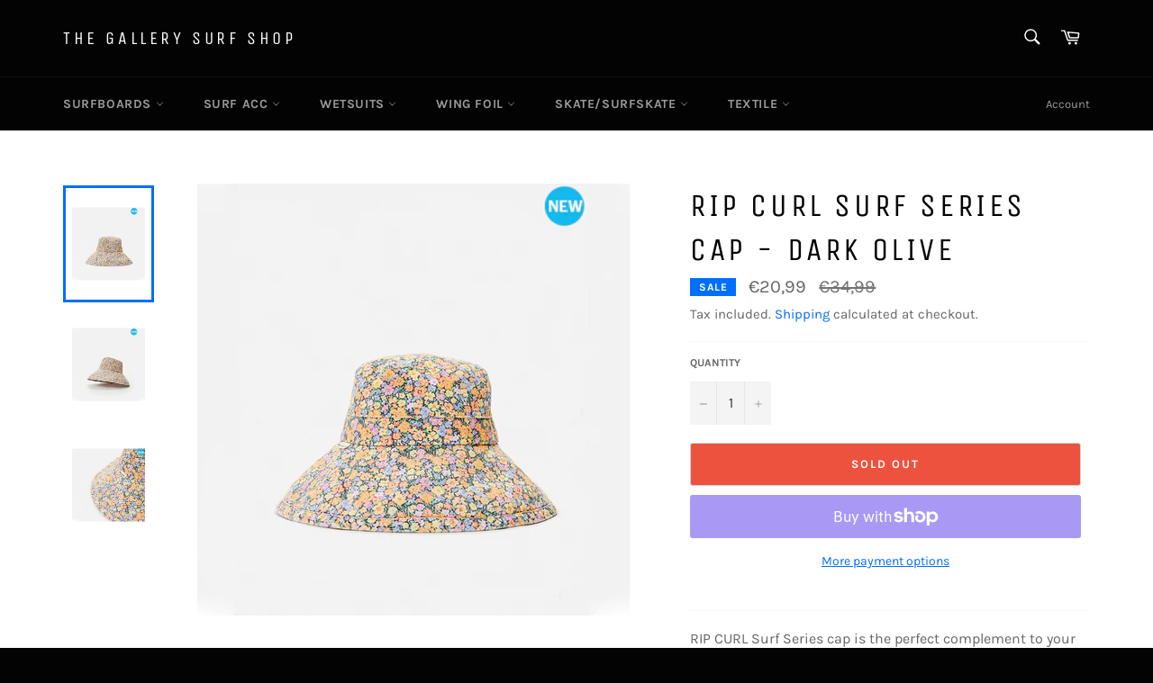

--- FILE ---
content_type: text/javascript
request_url: https://www.thegallerysurfshop.com/cdn/shop/t/2/assets/globo.formbuilder.js?v=142015174961593777841611914465
body_size: 64098
content:
(function(modules){var installedModules={};function __webpack_require__(moduleId){if(installedModules[moduleId])return installedModules[moduleId].exports;var module=installedModules[moduleId]={i:moduleId,l:!1,exports:{}};return modules[moduleId].call(module.exports,module,module.exports,__webpack_require__),module.l=!0,module.exports}return __webpack_require__.m=modules,__webpack_require__.c=installedModules,__webpack_require__.d=function(exports,name,getter){__webpack_require__.o(exports,name)||Object.defineProperty(exports,name,{enumerable:!0,get:getter})},__webpack_require__.r=function(exports){typeof Symbol!="undefined"&&Symbol.toStringTag&&Object.defineProperty(exports,Symbol.toStringTag,{value:"Module"}),Object.defineProperty(exports,"__esModule",{value:!0})},__webpack_require__.t=function(value,mode){if(mode&1&&(value=__webpack_require__(value)),mode&8||mode&4&&typeof value=="object"&&value&&value.__esModule)return value;var ns=Object.create(null);if(__webpack_require__.r(ns),Object.defineProperty(ns,"default",{enumerable:!0,value:value}),mode&2&&typeof value!="string")for(var key in value)__webpack_require__.d(ns,key,function(key2){return value[key2]}.bind(null,key));return ns},__webpack_require__.n=function(module){var getter=module&&module.__esModule?function(){return module.default}:function(){return module};return __webpack_require__.d(getter,"a",getter),getter},__webpack_require__.o=function(object,property){return Object.prototype.hasOwnProperty.call(object,property)},__webpack_require__.p="/",__webpack_require__(__webpack_require__.s=0)})({"./node_modules/flatpickr/dist/flatpickr.js":function(module,exports,__webpack_require__){/* flatpickr v4.6.3, @license MIT */(function(global,factory){module.exports=factory()})(this,function(){"use strict";/*! *****************************************************************************
    Copyright (c) Microsoft Corporation. All rights reserved.
    Licensed under the Apache License, Version 2.0 (the "License"); you may not use
    this file except in compliance with the License. You may obtain a copy of the
    License at http://www.apache.org/licenses/LICENSE-2.0

    THIS CODE IS PROVIDED ON AN *AS IS* BASIS, WITHOUT WARRANTIES OR CONDITIONS OF ANY
    KIND, EITHER EXPRESS OR IMPLIED, INCLUDING WITHOUT LIMITATION ANY IMPLIED
    WARRANTIES OR CONDITIONS OF TITLE, FITNESS FOR A PARTICULAR PURPOSE,
    MERCHANTABLITY OR NON-INFRINGEMENT.

    See the Apache Version 2.0 License for specific language governing permissions
    and limitations under the License.
    ***************************************************************************** */var __assign=function(){return __assign=Object.assign||function(t){for(var s,i=1,n=arguments.length;i<n;i++){s=arguments[i];for(var p in s)Object.prototype.hasOwnProperty.call(s,p)&&(t[p]=s[p])}return t},__assign.apply(this,arguments)},HOOKS=["onChange","onClose","onDayCreate","onDestroy","onKeyDown","onMonthChange","onOpen","onParseConfig","onReady","onValueUpdate","onYearChange","onPreCalendarPosition"],defaults={_disable:[],_enable:[],allowInput:!1,altFormat:"F j, Y",altInput:!1,altInputClass:"form-control input",animate:typeof window=="object"&&window.navigator.userAgent.indexOf("MSIE")===-1,ariaDateFormat:"F j, Y",clickOpens:!0,closeOnSelect:!0,conjunction:", ",dateFormat:"Y-m-d",defaultHour:12,defaultMinute:0,defaultSeconds:0,disable:[],disableMobile:!1,enable:[],enableSeconds:!1,enableTime:!1,errorHandler:function(err){return typeof console!="undefined"&&console.warn(err)},getWeek:function(givenDate){var date=new Date(givenDate.getTime());date.setHours(0,0,0,0),date.setDate(date.getDate()+3-(date.getDay()+6)%7);var week1=new Date(date.getFullYear(),0,4);return 1+Math.round(((date.getTime()-week1.getTime())/864e5-3+(week1.getDay()+6)%7)/7)},hourIncrement:1,ignoredFocusElements:[],inline:!1,locale:"default",minuteIncrement:5,mode:"single",monthSelectorType:"dropdown",nextArrow:"<svg version='1.1' xmlns='http://www.w3.org/2000/svg' xmlns:xlink='http://www.w3.org/1999/xlink' viewBox='0 0 17 17'><g></g><path d='M13.207 8.472l-7.854 7.854-0.707-0.707 7.146-7.146-7.146-7.148 0.707-0.707 7.854 7.854z' /></svg>",noCalendar:!1,now:new Date,onChange:[],onClose:[],onDayCreate:[],onDestroy:[],onKeyDown:[],onMonthChange:[],onOpen:[],onParseConfig:[],onReady:[],onValueUpdate:[],onYearChange:[],onPreCalendarPosition:[],plugins:[],position:"auto",positionElement:void 0,prevArrow:"<svg version='1.1' xmlns='http://www.w3.org/2000/svg' xmlns:xlink='http://www.w3.org/1999/xlink' viewBox='0 0 17 17'><g></g><path d='M5.207 8.471l7.146 7.147-0.707 0.707-7.853-7.854 7.854-7.853 0.707 0.707-7.147 7.146z' /></svg>",shorthandCurrentMonth:!1,showMonths:1,static:!1,time_24hr:!1,weekNumbers:!1,wrap:!1},english={weekdays:{shorthand:["Sun","Mon","Tue","Wed","Thu","Fri","Sat"],longhand:["Sunday","Monday","Tuesday","Wednesday","Thursday","Friday","Saturday"]},months:{shorthand:["Jan","Feb","Mar","Apr","May","Jun","Jul","Aug","Sep","Oct","Nov","Dec"],longhand:["January","February","March","April","May","June","July","August","September","October","November","December"]},daysInMonth:[31,28,31,30,31,30,31,31,30,31,30,31],firstDayOfWeek:0,ordinal:function(nth){var s=nth%100;if(s>3&&s<21)return"th";switch(s%10){case 1:return"st";case 2:return"nd";case 3:return"rd";default:return"th"}},rangeSeparator:" to ",weekAbbreviation:"Wk",scrollTitle:"Scroll to increment",toggleTitle:"Click to toggle",amPM:["AM","PM"],yearAriaLabel:"Year",hourAriaLabel:"Hour",minuteAriaLabel:"Minute",time_24hr:!1},pad=function(number){return("0"+number).slice(-2)},int=function(bool){return bool===!0?1:0};function debounce(func,wait,immediate){immediate===void 0&&(immediate=!1);var timeout;return function(){var context=this,args=arguments;timeout!==null&&clearTimeout(timeout),timeout=window.setTimeout(function(){timeout=null,immediate||func.apply(context,args)},wait),immediate&&!timeout&&func.apply(context,args)}}var arrayify=function(obj){return obj instanceof Array?obj:[obj]};function toggleClass(elem,className,bool){if(bool===!0)return elem.classList.add(className);elem.classList.remove(className)}function createElement(tag,className,content){var e=window.document.createElement(tag);return className=className||"",content=content||"",e.className=className,content!==void 0&&(e.textContent=content),e}function clearNode(node){for(;node.firstChild;)node.removeChild(node.firstChild)}function findParent(node,condition){if(condition(node))return node;if(node.parentNode)return findParent(node.parentNode,condition)}function createNumberInput(inputClassName,opts){var wrapper=createElement("div","numInputWrapper"),numInput=createElement("input","numInput "+inputClassName),arrowUp=createElement("span","arrowUp"),arrowDown=createElement("span","arrowDown");if(navigator.userAgent.indexOf("MSIE 9.0")===-1?numInput.type="number":(numInput.type="text",numInput.pattern="\\d*"),opts!==void 0)for(var key in opts)numInput.setAttribute(key,opts[key]);return wrapper.appendChild(numInput),wrapper.appendChild(arrowUp),wrapper.appendChild(arrowDown),wrapper}function getEventTarget(event){if(typeof event.composedPath=="function"){var path=event.composedPath();return path[0]}return event.target}var doNothing=function(){},monthToStr=function(monthNumber,shorthand,locale){return locale.months[shorthand?"shorthand":"longhand"][monthNumber]},revFormat={D:doNothing,F:function(dateObj,monthName,locale){dateObj.setMonth(locale.months.longhand.indexOf(monthName))},G:function(dateObj,hour){dateObj.setHours(parseFloat(hour))},H:function(dateObj,hour){dateObj.setHours(parseFloat(hour))},J:function(dateObj,day){dateObj.setDate(parseFloat(day))},K:function(dateObj,amPM,locale){dateObj.setHours(dateObj.getHours()%12+12*int(new RegExp(locale.amPM[1],"i").test(amPM)))},M:function(dateObj,shortMonth,locale){dateObj.setMonth(locale.months.shorthand.indexOf(shortMonth))},S:function(dateObj,seconds){dateObj.setSeconds(parseFloat(seconds))},U:function(_2,unixSeconds){return new Date(parseFloat(unixSeconds)*1e3)},W:function(dateObj,weekNum,locale){var weekNumber=parseInt(weekNum),date=new Date(dateObj.getFullYear(),0,2+(weekNumber-1)*7,0,0,0,0);return date.setDate(date.getDate()-date.getDay()+locale.firstDayOfWeek),date},Y:function(dateObj,year){dateObj.setFullYear(parseFloat(year))},Z:function(_2,ISODate){return new Date(ISODate)},d:function(dateObj,day){dateObj.setDate(parseFloat(day))},h:function(dateObj,hour){dateObj.setHours(parseFloat(hour))},i:function(dateObj,minutes){dateObj.setMinutes(parseFloat(minutes))},j:function(dateObj,day){dateObj.setDate(parseFloat(day))},l:doNothing,m:function(dateObj,month){dateObj.setMonth(parseFloat(month)-1)},n:function(dateObj,month){dateObj.setMonth(parseFloat(month)-1)},s:function(dateObj,seconds){dateObj.setSeconds(parseFloat(seconds))},u:function(_2,unixMillSeconds){return new Date(parseFloat(unixMillSeconds))},w:doNothing,y:function(dateObj,year){dateObj.setFullYear(2e3+parseFloat(year))}},tokenRegex={D:"(\\w+)",F:"(\\w+)",G:"(\\d\\d|\\d)",H:"(\\d\\d|\\d)",J:"(\\d\\d|\\d)\\w+",K:"",M:"(\\w+)",S:"(\\d\\d|\\d)",U:"(.+)",W:"(\\d\\d|\\d)",Y:"(\\d{4})",Z:"(.+)",d:"(\\d\\d|\\d)",h:"(\\d\\d|\\d)",i:"(\\d\\d|\\d)",j:"(\\d\\d|\\d)",l:"(\\w+)",m:"(\\d\\d|\\d)",n:"(\\d\\d|\\d)",s:"(\\d\\d|\\d)",u:"(.+)",w:"(\\d\\d|\\d)",y:"(\\d{2})"},formats={Z:function(date){return date.toISOString()},D:function(date,locale,options){return locale.weekdays.shorthand[formats.w(date,locale,options)]},F:function(date,locale,options){return monthToStr(formats.n(date,locale,options)-1,!1,locale)},G:function(date,locale,options){return pad(formats.h(date,locale,options))},H:function(date){return pad(date.getHours())},J:function(date,locale){return locale.ordinal!==void 0?date.getDate()+locale.ordinal(date.getDate()):date.getDate()},K:function(date,locale){return locale.amPM[int(date.getHours()>11)]},M:function(date,locale){return monthToStr(date.getMonth(),!0,locale)},S:function(date){return pad(date.getSeconds())},U:function(date){return date.getTime()/1e3},W:function(date,_2,options){return options.getWeek(date)},Y:function(date){return date.getFullYear()},d:function(date){return pad(date.getDate())},h:function(date){return date.getHours()%12?date.getHours()%12:12},i:function(date){return pad(date.getMinutes())},j:function(date){return date.getDate()},l:function(date,locale){return locale.weekdays.longhand[date.getDay()]},m:function(date){return pad(date.getMonth()+1)},n:function(date){return date.getMonth()+1},s:function(date){return date.getSeconds()},u:function(date){return date.getTime()},w:function(date){return date.getDay()},y:function(date){return String(date.getFullYear()).substring(2)}},createDateFormatter=function(_a){var _b=_a.config,config=_b===void 0?defaults:_b,_c=_a.l10n,l10n=_c===void 0?english:_c;return function(dateObj,frmt,overrideLocale){var locale=overrideLocale||l10n;return config.formatDate!==void 0?config.formatDate(dateObj,frmt,locale):frmt.split("").map(function(c,i,arr){return formats[c]&&arr[i-1]!=="\\"?formats[c](dateObj,locale,config):c!=="\\"?c:""}).join("")}},createDateParser=function(_a){var _b=_a.config,config=_b===void 0?defaults:_b,_c=_a.l10n,l10n=_c===void 0?english:_c;return function(date,givenFormat,timeless,customLocale){if(!(date!==0&&!date)){var locale=customLocale||l10n,parsedDate,dateOrig=date;if(date instanceof Date)parsedDate=new Date(date.getTime());else if(typeof date!="string"&&date.toFixed!==void 0)parsedDate=new Date(date);else if(typeof date=="string"){var format=givenFormat||(config||defaults).dateFormat,datestr=String(date).trim();if(datestr==="today")parsedDate=new Date,timeless=!0;else if(/Z$/.test(datestr)||/GMT$/.test(datestr))parsedDate=new Date(date);else if(config&&config.parseDate)parsedDate=config.parseDate(date,format);else{parsedDate=!config||!config.noCalendar?new Date(new Date().getFullYear(),0,1,0,0,0,0):new Date(new Date().setHours(0,0,0,0));for(var matched=void 0,ops=[],i=0,matchIndex=0,regexStr="";i<format.length;i++){var token_1=format[i],isBackSlash=token_1==="\\",escaped=format[i-1]==="\\"||isBackSlash;if(tokenRegex[token_1]&&!escaped){regexStr+=tokenRegex[token_1];var match=new RegExp(regexStr).exec(date);match&&(matched=!0)&&ops[token_1!=="Y"?"push":"unshift"]({fn:revFormat[token_1],val:match[++matchIndex]})}else isBackSlash||(regexStr+=".");ops.forEach(function(_a2){var fn=_a2.fn,val=_a2.val;return parsedDate=fn(parsedDate,val,locale)||parsedDate})}parsedDate=matched?parsedDate:void 0}}if(!(parsedDate instanceof Date&&!isNaN(parsedDate.getTime()))){config.errorHandler(new Error("Invalid date provided: "+dateOrig));return}return timeless===!0&&parsedDate.setHours(0,0,0,0),parsedDate}}};function compareDates(date1,date2,timeless){return timeless===void 0&&(timeless=!0),timeless!==!1?new Date(date1.getTime()).setHours(0,0,0,0)-new Date(date2.getTime()).setHours(0,0,0,0):date1.getTime()-date2.getTime()}var isBetween=function(ts,ts1,ts2){return ts>Math.min(ts1,ts2)&&ts<Math.max(ts1,ts2)},duration={DAY:864e5};typeof Object.assign!="function"&&(Object.assign=function(target){for(var args=[],_i=1;_i<arguments.length;_i++)args[_i-1]=arguments[_i];if(!target)throw TypeError("Cannot convert undefined or null to object");for(var _loop_1=function(source2){source2&&Object.keys(source2).forEach(function(key){return target[key]=source2[key]})},_a=0,args_1=args;_a<args_1.length;_a++){var source=args_1[_a];_loop_1(source)}return target});var DEBOUNCED_CHANGE_MS=300;function FlatpickrInstance(element,instanceConfig){var self2={config:__assign({},defaults,flatpickr.defaultConfig),l10n:english};self2.parseDate=createDateParser({config:self2.config,l10n:self2.l10n}),self2._handlers=[],self2.pluginElements=[],self2.loadedPlugins=[],self2._bind=bind,self2._setHoursFromDate=setHoursFromDate,self2._positionCalendar=positionCalendar,self2.changeMonth=changeMonth,self2.changeYear=changeYear,self2.clear=clear,self2.close=close,self2._createElement=createElement,self2.destroy=destroy,self2.isEnabled=isEnabled,self2.jumpToDate=jumpToDate,self2.open=open,self2.redraw=redraw,self2.set=set,self2.setDate=setDate,self2.toggle=toggle;function setupHelperFunctions(){self2.utils={getDaysInMonth:function(month,yr){return month===void 0&&(month=self2.currentMonth),yr===void 0&&(yr=self2.currentYear),month===1&&(yr%4===0&&yr%100!==0||yr%400===0)?29:self2.l10n.daysInMonth[month]}}}function init(){self2.element=self2.input=element,self2.isOpen=!1,parseConfig(),setupLocale(),setupInputs(),setupDates(),setupHelperFunctions(),self2.isMobile||build(),bindEvents(),(self2.selectedDates.length||self2.config.noCalendar)&&(self2.config.enableTime&&setHoursFromDate(self2.config.noCalendar?self2.latestSelectedDateObj||self2.config.minDate:void 0),updateValue(!1)),setCalendarWidth(),self2.showTimeInput=self2.selectedDates.length>0||self2.config.noCalendar;var isSafari=/^((?!chrome|android).)*safari/i.test(navigator.userAgent);!self2.isMobile&&isSafari&&positionCalendar(),triggerEvent("onReady")}function bindToInstance(fn){return fn.bind(self2)}function setCalendarWidth(){var config=self2.config;config.weekNumbers===!1&&config.showMonths===1||config.noCalendar!==!0&&window.requestAnimationFrame(function(){if(self2.calendarContainer!==void 0&&(self2.calendarContainer.style.visibility="hidden",self2.calendarContainer.style.display="block"),self2.daysContainer!==void 0){var daysWidth=(self2.days.offsetWidth+1)*config.showMonths;self2.daysContainer.style.width=daysWidth+"px",self2.calendarContainer.style.width=daysWidth+(self2.weekWrapper!==void 0?self2.weekWrapper.offsetWidth:0)+"px",self2.calendarContainer.style.removeProperty("visibility"),self2.calendarContainer.style.removeProperty("display")}})}function updateTime(e){self2.selectedDates.length===0&&setDefaultTime(),e!==void 0&&e.type!=="blur"&&timeWrapper(e);var prevValue=self2._input.value;setHoursFromInputs(),updateValue(),self2._input.value!==prevValue&&self2._debouncedChange()}function ampm2military(hour,amPM){return hour%12+12*int(amPM===self2.l10n.amPM[1])}function military2ampm(hour){switch(hour%24){case 0:case 12:return 12;default:return hour%12}}function setHoursFromInputs(){if(!(self2.hourElement===void 0||self2.minuteElement===void 0)){var hours=(parseInt(self2.hourElement.value.slice(-2),10)||0)%24,minutes=(parseInt(self2.minuteElement.value,10)||0)%60,seconds=self2.secondElement!==void 0?(parseInt(self2.secondElement.value,10)||0)%60:0;self2.amPM!==void 0&&(hours=ampm2military(hours,self2.amPM.textContent));var limitMinHours=self2.config.minTime!==void 0||self2.config.minDate&&self2.minDateHasTime&&self2.latestSelectedDateObj&&compareDates(self2.latestSelectedDateObj,self2.config.minDate,!0)===0,limitMaxHours=self2.config.maxTime!==void 0||self2.config.maxDate&&self2.maxDateHasTime&&self2.latestSelectedDateObj&&compareDates(self2.latestSelectedDateObj,self2.config.maxDate,!0)===0;if(limitMaxHours){var maxTime=self2.config.maxTime!==void 0?self2.config.maxTime:self2.config.maxDate;hours=Math.min(hours,maxTime.getHours()),hours===maxTime.getHours()&&(minutes=Math.min(minutes,maxTime.getMinutes())),minutes===maxTime.getMinutes()&&(seconds=Math.min(seconds,maxTime.getSeconds()))}if(limitMinHours){var minTime=self2.config.minTime!==void 0?self2.config.minTime:self2.config.minDate;hours=Math.max(hours,minTime.getHours()),hours===minTime.getHours()&&(minutes=Math.max(minutes,minTime.getMinutes())),minutes===minTime.getMinutes()&&(seconds=Math.max(seconds,minTime.getSeconds()))}setHours(hours,minutes,seconds)}}function setHoursFromDate(dateObj){var date=dateObj||self2.latestSelectedDateObj;date&&setHours(date.getHours(),date.getMinutes(),date.getSeconds())}function setDefaultHours(){var hours=self2.config.defaultHour,minutes=self2.config.defaultMinute,seconds=self2.config.defaultSeconds;if(self2.config.minDate!==void 0){var minHr=self2.config.minDate.getHours(),minMinutes=self2.config.minDate.getMinutes();hours=Math.max(hours,minHr),hours===minHr&&(minutes=Math.max(minMinutes,minutes)),hours===minHr&&minutes===minMinutes&&(seconds=self2.config.minDate.getSeconds())}if(self2.config.maxDate!==void 0){var maxHr=self2.config.maxDate.getHours(),maxMinutes=self2.config.maxDate.getMinutes();hours=Math.min(hours,maxHr),hours===maxHr&&(minutes=Math.min(maxMinutes,minutes)),hours===maxHr&&minutes===maxMinutes&&(seconds=self2.config.maxDate.getSeconds())}setHours(hours,minutes,seconds)}function setHours(hours,minutes,seconds){self2.latestSelectedDateObj!==void 0&&self2.latestSelectedDateObj.setHours(hours%24,minutes,seconds||0,0),!(!self2.hourElement||!self2.minuteElement||self2.isMobile)&&(self2.hourElement.value=pad(self2.config.time_24hr?hours:(12+hours)%12+12*int(hours%12===0)),self2.minuteElement.value=pad(minutes),self2.amPM!==void 0&&(self2.amPM.textContent=self2.l10n.amPM[int(hours>=12)]),self2.secondElement!==void 0&&(self2.secondElement.value=pad(seconds)))}function onYearInput(event){var year=parseInt(event.target.value)+(event.delta||0);(year/1e3>1||event.key==="Enter"&&!/[^\d]/.test(year.toString()))&&changeYear(year)}function bind(element2,event,handler,options){if(event instanceof Array)return event.forEach(function(ev){return bind(element2,ev,handler,options)});if(element2 instanceof Array)return element2.forEach(function(el){return bind(el,event,handler,options)});element2.addEventListener(event,handler,options),self2._handlers.push({element:element2,event:event,handler:handler,options:options})}function onClick(handler){return function(evt){evt.which===1&&handler(evt)}}function triggerChange(){triggerEvent("onChange")}function bindEvents(){if(self2.config.wrap&&["open","close","toggle","clear"].forEach(function(evt){Array.prototype.forEach.call(self2.element.querySelectorAll("[data-"+evt+"]"),function(el){return bind(el,"click",self2[evt])})}),self2.isMobile){setupMobile();return}var debouncedResize=debounce(onResize,50);if(self2._debouncedChange=debounce(triggerChange,DEBOUNCED_CHANGE_MS),self2.daysContainer&&!/iPhone|iPad|iPod/i.test(navigator.userAgent)&&bind(self2.daysContainer,"mouseover",function(e){self2.config.mode==="range"&&onMouseOver(e.target)}),bind(window.document.body,"keydown",onKeyDown),!self2.config.inline&&!self2.config.static&&bind(window,"resize",debouncedResize),window.ontouchstart!==void 0?bind(window.document,"touchstart",documentClick):bind(window.document,"mousedown",onClick(documentClick)),bind(window.document,"focus",documentClick,{capture:!0}),self2.config.clickOpens===!0&&(bind(self2._input,"focus",self2.open),bind(self2._input,"mousedown",onClick(self2.open))),self2.daysContainer!==void 0&&(bind(self2.monthNav,"mousedown",onClick(onMonthNavClick)),bind(self2.monthNav,["keyup","increment"],onYearInput),bind(self2.daysContainer,"mousedown",onClick(selectDate))),self2.timeContainer!==void 0&&self2.minuteElement!==void 0&&self2.hourElement!==void 0){var selText=function(e){return e.target.select()};bind(self2.timeContainer,["increment"],updateTime),bind(self2.timeContainer,"blur",updateTime,{capture:!0}),bind(self2.timeContainer,"mousedown",onClick(timeIncrement)),bind([self2.hourElement,self2.minuteElement],["focus","click"],selText),self2.secondElement!==void 0&&bind(self2.secondElement,"focus",function(){return self2.secondElement&&self2.secondElement.select()}),self2.amPM!==void 0&&bind(self2.amPM,"mousedown",onClick(function(e){updateTime(e),triggerChange()}))}}function jumpToDate(jumpDate,triggerChange2){var jumpTo=jumpDate!==void 0?self2.parseDate(jumpDate):self2.latestSelectedDateObj||(self2.config.minDate&&self2.config.minDate>self2.now?self2.config.minDate:self2.config.maxDate&&self2.config.maxDate<self2.now?self2.config.maxDate:self2.now),oldYear=self2.currentYear,oldMonth=self2.currentMonth;try{jumpTo!==void 0&&(self2.currentYear=jumpTo.getFullYear(),self2.currentMonth=jumpTo.getMonth())}catch(e){e.message="Invalid date supplied: "+jumpTo,self2.config.errorHandler(e)}triggerChange2&&self2.currentYear!==oldYear&&(triggerEvent("onYearChange"),buildMonthSwitch()),triggerChange2&&(self2.currentYear!==oldYear||self2.currentMonth!==oldMonth)&&triggerEvent("onMonthChange"),self2.redraw()}function timeIncrement(e){~e.target.className.indexOf("arrow")&&incrementNumInput(e,e.target.classList.contains("arrowUp")?1:-1)}function incrementNumInput(e,delta,inputElem){var target=e&&e.target,input=inputElem||target&&target.parentNode&&target.parentNode.firstChild,event=createEvent("increment");event.delta=delta,input&&input.dispatchEvent(event)}function build(){var fragment=window.document.createDocumentFragment();if(self2.calendarContainer=createElement("div","flatpickr-calendar"),self2.calendarContainer.tabIndex=-1,!self2.config.noCalendar){if(fragment.appendChild(buildMonthNav()),self2.innerContainer=createElement("div","flatpickr-innerContainer"),self2.config.weekNumbers){var _a=buildWeeks(),weekWrapper=_a.weekWrapper,weekNumbers=_a.weekNumbers;self2.innerContainer.appendChild(weekWrapper),self2.weekNumbers=weekNumbers,self2.weekWrapper=weekWrapper}self2.rContainer=createElement("div","flatpickr-rContainer"),self2.rContainer.appendChild(buildWeekdays()),self2.daysContainer||(self2.daysContainer=createElement("div","flatpickr-days"),self2.daysContainer.tabIndex=-1),buildDays(),self2.rContainer.appendChild(self2.daysContainer),self2.innerContainer.appendChild(self2.rContainer),fragment.appendChild(self2.innerContainer)}self2.config.enableTime&&fragment.appendChild(buildTime()),toggleClass(self2.calendarContainer,"rangeMode",self2.config.mode==="range"),toggleClass(self2.calendarContainer,"animate",self2.config.animate===!0),toggleClass(self2.calendarContainer,"multiMonth",self2.config.showMonths>1),self2.calendarContainer.appendChild(fragment);var customAppend=self2.config.appendTo!==void 0&&self2.config.appendTo.nodeType!==void 0;if((self2.config.inline||self2.config.static)&&(self2.calendarContainer.classList.add(self2.config.inline?"inline":"static"),self2.config.inline&&(!customAppend&&self2.element.parentNode?self2.element.parentNode.insertBefore(self2.calendarContainer,self2._input.nextSibling):self2.config.appendTo!==void 0&&self2.config.appendTo.appendChild(self2.calendarContainer)),self2.config.static)){var wrapper=createElement("div","flatpickr-wrapper");self2.element.parentNode&&self2.element.parentNode.insertBefore(wrapper,self2.element),wrapper.appendChild(self2.element),self2.altInput&&wrapper.appendChild(self2.altInput),wrapper.appendChild(self2.calendarContainer)}!self2.config.static&&!self2.config.inline&&(self2.config.appendTo!==void 0?self2.config.appendTo:window.document.body).appendChild(self2.calendarContainer)}function createDay(className,date,dayNumber,i){var dateIsEnabled=isEnabled(date,!0),dayElement=createElement("span","flatpickr-day "+className,date.getDate().toString());return dayElement.dateObj=date,dayElement.$i=i,dayElement.setAttribute("aria-label",self2.formatDate(date,self2.config.ariaDateFormat)),className.indexOf("hidden")===-1&&compareDates(date,self2.now)===0&&(self2.todayDateElem=dayElement,dayElement.classList.add("today"),dayElement.setAttribute("aria-current","date")),dateIsEnabled?(dayElement.tabIndex=-1,isDateSelected(date)&&(dayElement.classList.add("selected"),self2.selectedDateElem=dayElement,self2.config.mode==="range"&&(toggleClass(dayElement,"startRange",self2.selectedDates[0]&&compareDates(date,self2.selectedDates[0],!0)===0),toggleClass(dayElement,"endRange",self2.selectedDates[1]&&compareDates(date,self2.selectedDates[1],!0)===0),className==="nextMonthDay"&&dayElement.classList.add("inRange")))):dayElement.classList.add("flatpickr-disabled"),self2.config.mode==="range"&&isDateInRange(date)&&!isDateSelected(date)&&dayElement.classList.add("inRange"),self2.weekNumbers&&self2.config.showMonths===1&&className!=="prevMonthDay"&&dayNumber%7===1&&self2.weekNumbers.insertAdjacentHTML("beforeend","<span class='flatpickr-day'>"+self2.config.getWeek(date)+"</span>"),triggerEvent("onDayCreate",dayElement),dayElement}function focusOnDayElem(targetNode){targetNode.focus(),self2.config.mode==="range"&&onMouseOver(targetNode)}function getFirstAvailableDay(delta){for(var startMonth=delta>0?0:self2.config.showMonths-1,endMonth=delta>0?self2.config.showMonths:-1,m=startMonth;m!=endMonth;m+=delta)for(var month=self2.daysContainer.children[m],startIndex=delta>0?0:month.children.length-1,endIndex=delta>0?month.children.length:-1,i=startIndex;i!=endIndex;i+=delta){var c=month.children[i];if(c.className.indexOf("hidden")===-1&&isEnabled(c.dateObj))return c}}function getNextAvailableDay(current,delta){for(var givenMonth=current.className.indexOf("Month")===-1?current.dateObj.getMonth():self2.currentMonth,endMonth=delta>0?self2.config.showMonths:-1,loopDelta=delta>0?1:-1,m=givenMonth-self2.currentMonth;m!=endMonth;m+=loopDelta)for(var month=self2.daysContainer.children[m],startIndex=givenMonth-self2.currentMonth===m?current.$i+delta:delta<0?month.children.length-1:0,numMonthDays=month.children.length,i=startIndex;i>=0&&i<numMonthDays&&i!=(delta>0?numMonthDays:-1);i+=loopDelta){var c=month.children[i];if(c.className.indexOf("hidden")===-1&&isEnabled(c.dateObj)&&Math.abs(current.$i-i)>=Math.abs(delta))return focusOnDayElem(c)}self2.changeMonth(loopDelta),focusOnDay(getFirstAvailableDay(loopDelta),0)}function focusOnDay(current,offset){var dayFocused=isInView(document.activeElement||document.body),startElem=current!==void 0?current:dayFocused?document.activeElement:self2.selectedDateElem!==void 0&&isInView(self2.selectedDateElem)?self2.selectedDateElem:self2.todayDateElem!==void 0&&isInView(self2.todayDateElem)?self2.todayDateElem:getFirstAvailableDay(offset>0?1:-1);if(startElem===void 0)return self2._input.focus();if(!dayFocused)return focusOnDayElem(startElem);getNextAvailableDay(startElem,offset)}function buildMonthDays(year,month){for(var firstOfMonth=(new Date(year,month,1).getDay()-self2.l10n.firstDayOfWeek+7)%7,prevMonthDays=self2.utils.getDaysInMonth((month-1+12)%12),daysInMonth=self2.utils.getDaysInMonth(month),days=window.document.createDocumentFragment(),isMultiMonth=self2.config.showMonths>1,prevMonthDayClass=isMultiMonth?"prevMonthDay hidden":"prevMonthDay",nextMonthDayClass=isMultiMonth?"nextMonthDay hidden":"nextMonthDay",dayNumber=prevMonthDays+1-firstOfMonth,dayIndex=0;dayNumber<=prevMonthDays;dayNumber++,dayIndex++)days.appendChild(createDay(prevMonthDayClass,new Date(year,month-1,dayNumber),dayNumber,dayIndex));for(dayNumber=1;dayNumber<=daysInMonth;dayNumber++,dayIndex++)days.appendChild(createDay("",new Date(year,month,dayNumber),dayNumber,dayIndex));for(var dayNum=daysInMonth+1;dayNum<=42-firstOfMonth&&(self2.config.showMonths===1||dayIndex%7!==0);dayNum++,dayIndex++)days.appendChild(createDay(nextMonthDayClass,new Date(year,month+1,dayNum%daysInMonth),dayNum,dayIndex));var dayContainer=createElement("div","dayContainer");return dayContainer.appendChild(days),dayContainer}function buildDays(){if(self2.daysContainer!==void 0){clearNode(self2.daysContainer),self2.weekNumbers&&clearNode(self2.weekNumbers);for(var frag=document.createDocumentFragment(),i=0;i<self2.config.showMonths;i++){var d=new Date(self2.currentYear,self2.currentMonth,1);d.setMonth(self2.currentMonth+i),frag.appendChild(buildMonthDays(d.getFullYear(),d.getMonth()))}self2.daysContainer.appendChild(frag),self2.days=self2.daysContainer.firstChild,self2.config.mode==="range"&&self2.selectedDates.length===1&&onMouseOver()}}function buildMonthSwitch(){if(!(self2.config.showMonths>1||self2.config.monthSelectorType!=="dropdown")){var shouldBuildMonth=function(month2){return self2.config.minDate!==void 0&&self2.currentYear===self2.config.minDate.getFullYear()&&month2<self2.config.minDate.getMonth()?!1:!(self2.config.maxDate!==void 0&&self2.currentYear===self2.config.maxDate.getFullYear()&&month2>self2.config.maxDate.getMonth())};self2.monthsDropdownContainer.tabIndex=-1,self2.monthsDropdownContainer.innerHTML="";for(var i=0;i<12;i++)if(shouldBuildMonth(i)){var month=createElement("option","flatpickr-monthDropdown-month");month.value=new Date(self2.currentYear,i).getMonth().toString(),month.textContent=monthToStr(i,self2.config.shorthandCurrentMonth,self2.l10n),month.tabIndex=-1,self2.currentMonth===i&&(month.selected=!0),self2.monthsDropdownContainer.appendChild(month)}}}function buildMonth(){var container=createElement("div","flatpickr-month"),monthNavFragment=window.document.createDocumentFragment(),monthElement;self2.config.showMonths>1||self2.config.monthSelectorType==="static"?monthElement=createElement("span","cur-month"):(self2.monthsDropdownContainer=createElement("select","flatpickr-monthDropdown-months"),bind(self2.monthsDropdownContainer,"change",function(e){var target=e.target,selectedMonth=parseInt(target.value,10);self2.changeMonth(selectedMonth-self2.currentMonth),triggerEvent("onMonthChange")}),buildMonthSwitch(),monthElement=self2.monthsDropdownContainer);var yearInput=createNumberInput("cur-year",{tabindex:"-1"}),yearElement=yearInput.getElementsByTagName("input")[0];yearElement.setAttribute("aria-label",self2.l10n.yearAriaLabel),self2.config.minDate&&yearElement.setAttribute("min",self2.config.minDate.getFullYear().toString()),self2.config.maxDate&&(yearElement.setAttribute("max",self2.config.maxDate.getFullYear().toString()),yearElement.disabled=!!self2.config.minDate&&self2.config.minDate.getFullYear()===self2.config.maxDate.getFullYear());var currentMonth=createElement("div","flatpickr-current-month");return currentMonth.appendChild(monthElement),currentMonth.appendChild(yearInput),monthNavFragment.appendChild(currentMonth),container.appendChild(monthNavFragment),{container:container,yearElement:yearElement,monthElement:monthElement}}function buildMonths(){clearNode(self2.monthNav),self2.monthNav.appendChild(self2.prevMonthNav),self2.config.showMonths&&(self2.yearElements=[],self2.monthElements=[]);for(var m=self2.config.showMonths;m--;){var month=buildMonth();self2.yearElements.push(month.yearElement),self2.monthElements.push(month.monthElement),self2.monthNav.appendChild(month.container)}self2.monthNav.appendChild(self2.nextMonthNav)}function buildMonthNav(){return self2.monthNav=createElement("div","flatpickr-months"),self2.yearElements=[],self2.monthElements=[],self2.prevMonthNav=createElement("span","flatpickr-prev-month"),self2.prevMonthNav.innerHTML=self2.config.prevArrow,self2.nextMonthNav=createElement("span","flatpickr-next-month"),self2.nextMonthNav.innerHTML=self2.config.nextArrow,buildMonths(),Object.defineProperty(self2,"_hidePrevMonthArrow",{get:function(){return self2.__hidePrevMonthArrow},set:function(bool){self2.__hidePrevMonthArrow!==bool&&(toggleClass(self2.prevMonthNav,"flatpickr-disabled",bool),self2.__hidePrevMonthArrow=bool)}}),Object.defineProperty(self2,"_hideNextMonthArrow",{get:function(){return self2.__hideNextMonthArrow},set:function(bool){self2.__hideNextMonthArrow!==bool&&(toggleClass(self2.nextMonthNav,"flatpickr-disabled",bool),self2.__hideNextMonthArrow=bool)}}),self2.currentYearElement=self2.yearElements[0],updateNavigationCurrentMonth(),self2.monthNav}function buildTime(){self2.calendarContainer.classList.add("hasTime"),self2.config.noCalendar&&self2.calendarContainer.classList.add("noCalendar"),self2.timeContainer=createElement("div","flatpickr-time"),self2.timeContainer.tabIndex=-1;var separator=createElement("span","flatpickr-time-separator",":"),hourInput=createNumberInput("flatpickr-hour",{"aria-label":self2.l10n.hourAriaLabel});self2.hourElement=hourInput.getElementsByTagName("input")[0];var minuteInput=createNumberInput("flatpickr-minute",{"aria-label":self2.l10n.minuteAriaLabel});if(self2.minuteElement=minuteInput.getElementsByTagName("input")[0],self2.hourElement.tabIndex=self2.minuteElement.tabIndex=-1,self2.hourElement.value=pad(self2.latestSelectedDateObj?self2.latestSelectedDateObj.getHours():self2.config.time_24hr?self2.config.defaultHour:military2ampm(self2.config.defaultHour)),self2.minuteElement.value=pad(self2.latestSelectedDateObj?self2.latestSelectedDateObj.getMinutes():self2.config.defaultMinute),self2.hourElement.setAttribute("step",self2.config.hourIncrement.toString()),self2.minuteElement.setAttribute("step",self2.config.minuteIncrement.toString()),self2.hourElement.setAttribute("min",self2.config.time_24hr?"0":"1"),self2.hourElement.setAttribute("max",self2.config.time_24hr?"23":"12"),self2.minuteElement.setAttribute("min","0"),self2.minuteElement.setAttribute("max","59"),self2.timeContainer.appendChild(hourInput),self2.timeContainer.appendChild(separator),self2.timeContainer.appendChild(minuteInput),self2.config.time_24hr&&self2.timeContainer.classList.add("time24hr"),self2.config.enableSeconds){self2.timeContainer.classList.add("hasSeconds");var secondInput=createNumberInput("flatpickr-second");self2.secondElement=secondInput.getElementsByTagName("input")[0],self2.secondElement.value=pad(self2.latestSelectedDateObj?self2.latestSelectedDateObj.getSeconds():self2.config.defaultSeconds),self2.secondElement.setAttribute("step",self2.minuteElement.getAttribute("step")),self2.secondElement.setAttribute("min","0"),self2.secondElement.setAttribute("max","59"),self2.timeContainer.appendChild(createElement("span","flatpickr-time-separator",":")),self2.timeContainer.appendChild(secondInput)}return self2.config.time_24hr||(self2.amPM=createElement("span","flatpickr-am-pm",self2.l10n.amPM[int((self2.latestSelectedDateObj?self2.hourElement.value:self2.config.defaultHour)>11)]),self2.amPM.title=self2.l10n.toggleTitle,self2.amPM.tabIndex=-1,self2.timeContainer.appendChild(self2.amPM)),self2.timeContainer}function buildWeekdays(){self2.weekdayContainer?clearNode(self2.weekdayContainer):self2.weekdayContainer=createElement("div","flatpickr-weekdays");for(var i=self2.config.showMonths;i--;){var container=createElement("div","flatpickr-weekdaycontainer");self2.weekdayContainer.appendChild(container)}return updateWeekdays(),self2.weekdayContainer}function updateWeekdays(){if(self2.weekdayContainer){var firstDayOfWeek=self2.l10n.firstDayOfWeek,weekdays=self2.l10n.weekdays.shorthand.slice();firstDayOfWeek>0&&firstDayOfWeek<weekdays.length&&(weekdays=weekdays.splice(firstDayOfWeek,weekdays.length).concat(weekdays.splice(0,firstDayOfWeek)));for(var i=self2.config.showMonths;i--;)self2.weekdayContainer.children[i].innerHTML="\n      <span class='flatpickr-weekday'>\n        "+weekdays.join("</span><span class='flatpickr-weekday'>")+"\n      </span>\n      "}}function buildWeeks(){self2.calendarContainer.classList.add("hasWeeks");var weekWrapper=createElement("div","flatpickr-weekwrapper");weekWrapper.appendChild(createElement("span","flatpickr-weekday",self2.l10n.weekAbbreviation));var weekNumbers=createElement("div","flatpickr-weeks");return weekWrapper.appendChild(weekNumbers),{weekWrapper:weekWrapper,weekNumbers:weekNumbers}}function changeMonth(value,isOffset){isOffset===void 0&&(isOffset=!0);var delta=isOffset?value:value-self2.currentMonth;delta<0&&self2._hidePrevMonthArrow===!0||delta>0&&self2._hideNextMonthArrow===!0||(self2.currentMonth+=delta,(self2.currentMonth<0||self2.currentMonth>11)&&(self2.currentYear+=self2.currentMonth>11?1:-1,self2.currentMonth=(self2.currentMonth+12)%12,triggerEvent("onYearChange"),buildMonthSwitch()),buildDays(),triggerEvent("onMonthChange"),updateNavigationCurrentMonth())}function clear(triggerChangeEvent,toInitial){triggerChangeEvent===void 0&&(triggerChangeEvent=!0),toInitial===void 0&&(toInitial=!0),self2.input.value="",self2.altInput!==void 0&&(self2.altInput.value=""),self2.mobileInput!==void 0&&(self2.mobileInput.value=""),self2.selectedDates=[],self2.latestSelectedDateObj=void 0,toInitial===!0&&(self2.currentYear=self2._initialDate.getFullYear(),self2.currentMonth=self2._initialDate.getMonth()),self2.showTimeInput=!1,self2.config.enableTime===!0&&setDefaultHours(),self2.redraw(),triggerChangeEvent&&triggerEvent("onChange")}function close(){self2.isOpen=!1,self2.isMobile||(self2.calendarContainer!==void 0&&self2.calendarContainer.classList.remove("open"),self2._input!==void 0&&self2._input.classList.remove("active")),triggerEvent("onClose")}function destroy(){self2.config!==void 0&&triggerEvent("onDestroy");for(var i=self2._handlers.length;i--;){var h=self2._handlers[i];h.element.removeEventListener(h.event,h.handler,h.options)}if(self2._handlers=[],self2.mobileInput)self2.mobileInput.parentNode&&self2.mobileInput.parentNode.removeChild(self2.mobileInput),self2.mobileInput=void 0;else if(self2.calendarContainer&&self2.calendarContainer.parentNode)if(self2.config.static&&self2.calendarContainer.parentNode){var wrapper=self2.calendarContainer.parentNode;if(wrapper.lastChild&&wrapper.removeChild(wrapper.lastChild),wrapper.parentNode){for(;wrapper.firstChild;)wrapper.parentNode.insertBefore(wrapper.firstChild,wrapper);wrapper.parentNode.removeChild(wrapper)}}else self2.calendarContainer.parentNode.removeChild(self2.calendarContainer);self2.altInput&&(self2.input.type="text",self2.altInput.parentNode&&self2.altInput.parentNode.removeChild(self2.altInput),delete self2.altInput),self2.input&&(self2.input.type=self2.input._type,self2.input.classList.remove("flatpickr-input"),self2.input.removeAttribute("readonly"),self2.input.value=""),["_showTimeInput","latestSelectedDateObj","_hideNextMonthArrow","_hidePrevMonthArrow","__hideNextMonthArrow","__hidePrevMonthArrow","isMobile","isOpen","selectedDateElem","minDateHasTime","maxDateHasTime","days","daysContainer","_input","_positionElement","innerContainer","rContainer","monthNav","todayDateElem","calendarContainer","weekdayContainer","prevMonthNav","nextMonthNav","monthsDropdownContainer","currentMonthElement","currentYearElement","navigationCurrentMonth","selectedDateElem","config"].forEach(function(k){try{delete self2[k]}catch(_2){}})}function isCalendarElem(elem){return self2.config.appendTo&&self2.config.appendTo.contains(elem)?!0:self2.calendarContainer.contains(elem)}function documentClick(e){if(self2.isOpen&&!self2.config.inline){var eventTarget_1=getEventTarget(e),isCalendarElement=isCalendarElem(eventTarget_1),isInput=eventTarget_1===self2.input||eventTarget_1===self2.altInput||self2.element.contains(eventTarget_1)||e.path&&e.path.indexOf&&(~e.path.indexOf(self2.input)||~e.path.indexOf(self2.altInput)),lostFocus=e.type==="blur"?isInput&&e.relatedTarget&&!isCalendarElem(e.relatedTarget):!isInput&&!isCalendarElement&&!isCalendarElem(e.relatedTarget),isIgnored=!self2.config.ignoredFocusElements.some(function(elem){return elem.contains(eventTarget_1)});lostFocus&&isIgnored&&(self2.timeContainer!==void 0&&self2.minuteElement!==void 0&&self2.hourElement!==void 0&&updateTime(),self2.close(),self2.config.mode==="range"&&self2.selectedDates.length===1&&(self2.clear(!1),self2.redraw()))}}function changeYear(newYear){if(!(!newYear||self2.config.minDate&&newYear<self2.config.minDate.getFullYear()||self2.config.maxDate&&newYear>self2.config.maxDate.getFullYear())){var newYearNum=newYear,isNewYear=self2.currentYear!==newYearNum;self2.currentYear=newYearNum||self2.currentYear,self2.config.maxDate&&self2.currentYear===self2.config.maxDate.getFullYear()?self2.currentMonth=Math.min(self2.config.maxDate.getMonth(),self2.currentMonth):self2.config.minDate&&self2.currentYear===self2.config.minDate.getFullYear()&&(self2.currentMonth=Math.max(self2.config.minDate.getMonth(),self2.currentMonth)),isNewYear&&(self2.redraw(),triggerEvent("onYearChange"),buildMonthSwitch())}}function isEnabled(date,timeless){timeless===void 0&&(timeless=!0);var dateToCheck=self2.parseDate(date,void 0,timeless);if(self2.config.minDate&&dateToCheck&&compareDates(dateToCheck,self2.config.minDate,timeless!==void 0?timeless:!self2.minDateHasTime)<0||self2.config.maxDate&&dateToCheck&&compareDates(dateToCheck,self2.config.maxDate,timeless!==void 0?timeless:!self2.maxDateHasTime)>0)return!1;if(self2.config.enable.length===0&&self2.config.disable.length===0)return!0;if(dateToCheck===void 0)return!1;for(var bool=self2.config.enable.length>0,array=bool?self2.config.enable:self2.config.disable,i=0,d=void 0;i<array.length;i++){if(d=array[i],typeof d=="function"&&d(dateToCheck))return bool;if(d instanceof Date&&dateToCheck!==void 0&&d.getTime()===dateToCheck.getTime())return bool;if(typeof d=="string"&&dateToCheck!==void 0){var parsed=self2.parseDate(d,void 0,!0);return parsed&&parsed.getTime()===dateToCheck.getTime()?bool:!bool}else if(typeof d=="object"&&dateToCheck!==void 0&&d.from&&d.to&&dateToCheck.getTime()>=d.from.getTime()&&dateToCheck.getTime()<=d.to.getTime())return bool}return!bool}function isInView(elem){return self2.daysContainer!==void 0?elem.className.indexOf("hidden")===-1&&self2.daysContainer.contains(elem):!1}function onKeyDown(e){var isInput=e.target===self2._input,allowInput=self2.config.allowInput,allowKeydown=self2.isOpen&&(!allowInput||!isInput),allowInlineKeydown=self2.config.inline&&isInput&&!allowInput;if(e.keyCode===13&&isInput){if(allowInput)return self2.setDate(self2._input.value,!0,e.target===self2.altInput?self2.config.altFormat:self2.config.dateFormat),e.target.blur();self2.open()}else if(isCalendarElem(e.target)||allowKeydown||allowInlineKeydown){var isTimeObj=!!self2.timeContainer&&self2.timeContainer.contains(e.target);switch(e.keyCode){case 13:isTimeObj?(e.preventDefault(),updateTime(),focusAndClose()):selectDate(e);break;case 27:e.preventDefault(),focusAndClose();break;case 8:case 46:isInput&&!self2.config.allowInput&&(e.preventDefault(),self2.clear());break;case 37:case 39:if(!isTimeObj&&!isInput){if(e.preventDefault(),self2.daysContainer!==void 0&&(allowInput===!1||document.activeElement&&isInView(document.activeElement))){var delta_1=e.keyCode===39?1:-1;e.ctrlKey?(e.stopPropagation(),changeMonth(delta_1),focusOnDay(getFirstAvailableDay(1),0)):focusOnDay(void 0,delta_1)}}else self2.hourElement&&self2.hourElement.focus();break;case 38:case 40:e.preventDefault();var delta=e.keyCode===40?1:-1;self2.daysContainer&&e.target.$i!==void 0||e.target===self2.input||e.target===self2.altInput?e.ctrlKey?(e.stopPropagation(),changeYear(self2.currentYear-delta),focusOnDay(getFirstAvailableDay(1),0)):isTimeObj||focusOnDay(void 0,delta*7):e.target===self2.currentYearElement?changeYear(self2.currentYear-delta):self2.config.enableTime&&(!isTimeObj&&self2.hourElement&&self2.hourElement.focus(),updateTime(e),self2._debouncedChange());break;case 9:if(isTimeObj){var elems=[self2.hourElement,self2.minuteElement,self2.secondElement,self2.amPM].concat(self2.pluginElements).filter(function(x){return x}),i=elems.indexOf(e.target);if(i!==-1){var target=elems[i+(e.shiftKey?-1:1)];e.preventDefault(),(target||self2._input).focus()}}else!self2.config.noCalendar&&self2.daysContainer&&self2.daysContainer.contains(e.target)&&e.shiftKey&&(e.preventDefault(),self2._input.focus());break;default:break}}if(self2.amPM!==void 0&&e.target===self2.amPM)switch(e.key){case self2.l10n.amPM[0].charAt(0):case self2.l10n.amPM[0].charAt(0).toLowerCase():self2.amPM.textContent=self2.l10n.amPM[0],setHoursFromInputs(),updateValue();break;case self2.l10n.amPM[1].charAt(0):case self2.l10n.amPM[1].charAt(0).toLowerCase():self2.amPM.textContent=self2.l10n.amPM[1],setHoursFromInputs(),updateValue();break}(isInput||isCalendarElem(e.target))&&triggerEvent("onKeyDown",e)}function onMouseOver(elem){if(!(self2.selectedDates.length!==1||elem&&(!elem.classList.contains("flatpickr-day")||elem.classList.contains("flatpickr-disabled")))){for(var hoverDate=elem?elem.dateObj.getTime():self2.days.firstElementChild.dateObj.getTime(),initialDate=self2.parseDate(self2.selectedDates[0],void 0,!0).getTime(),rangeStartDate=Math.min(hoverDate,self2.selectedDates[0].getTime()),rangeEndDate=Math.max(hoverDate,self2.selectedDates[0].getTime()),containsDisabled=!1,minRange=0,maxRange=0,t=rangeStartDate;t<rangeEndDate;t+=duration.DAY)isEnabled(new Date(t),!0)||(containsDisabled=containsDisabled||t>rangeStartDate&&t<rangeEndDate,t<initialDate&&(!minRange||t>minRange)?minRange=t:t>initialDate&&(!maxRange||t<maxRange)&&(maxRange=t));for(var m=0;m<self2.config.showMonths;m++)for(var month=self2.daysContainer.children[m],_loop_1=function(i2,l2){var dayElem=month.children[i2],date=dayElem.dateObj,timestamp=date.getTime(),outOfRange=minRange>0&&timestamp<minRange||maxRange>0&&timestamp>maxRange;if(outOfRange)return dayElem.classList.add("notAllowed"),["inRange","startRange","endRange"].forEach(function(c){dayElem.classList.remove(c)}),"continue";if(containsDisabled&&!outOfRange)return"continue";["startRange","inRange","endRange","notAllowed"].forEach(function(c){dayElem.classList.remove(c)}),elem!==void 0&&(elem.classList.add(hoverDate<=self2.selectedDates[0].getTime()?"startRange":"endRange"),initialDate<hoverDate&&timestamp===initialDate?dayElem.classList.add("startRange"):initialDate>hoverDate&&timestamp===initialDate&&dayElem.classList.add("endRange"),timestamp>=minRange&&(maxRange===0||timestamp<=maxRange)&&isBetween(timestamp,initialDate,hoverDate)&&dayElem.classList.add("inRange"))},i=0,l=month.children.length;i<l;i++)_loop_1(i,l)}}function onResize(){self2.isOpen&&!self2.config.static&&!self2.config.inline&&positionCalendar()}function setDefaultTime(){self2.setDate(self2.config.minDate!==void 0?new Date(self2.config.minDate.getTime()):new Date,!0),setDefaultHours(),updateValue()}function open(e,positionElement){if(positionElement===void 0&&(positionElement=self2._positionElement),self2.isMobile===!0){e&&(e.preventDefault(),e.target&&e.target.blur()),self2.mobileInput!==void 0&&(self2.mobileInput.focus(),self2.mobileInput.click()),triggerEvent("onOpen");return}if(!(self2._input.disabled||self2.config.inline)){var wasOpen=self2.isOpen;self2.isOpen=!0,wasOpen||(self2.calendarContainer.classList.add("open"),self2._input.classList.add("active"),triggerEvent("onOpen"),positionCalendar(positionElement)),self2.config.enableTime===!0&&self2.config.noCalendar===!0&&(self2.selectedDates.length===0&&setDefaultTime(),self2.config.allowInput===!1&&(e===void 0||!self2.timeContainer.contains(e.relatedTarget))&&setTimeout(function(){return self2.hourElement.select()},50))}}function minMaxDateSetter(type){return function(date){var dateObj=self2.config["_"+type+"Date"]=self2.parseDate(date,self2.config.dateFormat),inverseDateObj=self2.config["_"+(type==="min"?"max":"min")+"Date"];dateObj!==void 0&&(self2[type==="min"?"minDateHasTime":"maxDateHasTime"]=dateObj.getHours()>0||dateObj.getMinutes()>0||dateObj.getSeconds()>0),self2.selectedDates&&(self2.selectedDates=self2.selectedDates.filter(function(d){return isEnabled(d)}),!self2.selectedDates.length&&type==="min"&&setHoursFromDate(dateObj),updateValue()),self2.daysContainer&&(redraw(),dateObj!==void 0?self2.currentYearElement[type]=dateObj.getFullYear().toString():self2.currentYearElement.removeAttribute(type),self2.currentYearElement.disabled=!!inverseDateObj&&dateObj!==void 0&&inverseDateObj.getFullYear()===dateObj.getFullYear())}}function parseConfig(){var boolOpts=["wrap","weekNumbers","allowInput","clickOpens","time_24hr","enableTime","noCalendar","altInput","shorthandCurrentMonth","inline","static","enableSeconds","disableMobile"],userConfig=__assign({},instanceConfig,JSON.parse(JSON.stringify(element.dataset||{}))),formats2={};self2.config.parseDate=userConfig.parseDate,self2.config.formatDate=userConfig.formatDate,Object.defineProperty(self2.config,"enable",{get:function(){return self2.config._enable},set:function(dates){self2.config._enable=parseDateRules(dates)}}),Object.defineProperty(self2.config,"disable",{get:function(){return self2.config._disable},set:function(dates){self2.config._disable=parseDateRules(dates)}});var timeMode=userConfig.mode==="time";if(!userConfig.dateFormat&&(userConfig.enableTime||timeMode)){var defaultDateFormat=flatpickr.defaultConfig.dateFormat||defaults.dateFormat;formats2.dateFormat=userConfig.noCalendar||timeMode?"H:i"+(userConfig.enableSeconds?":S":""):defaultDateFormat+" H:i"+(userConfig.enableSeconds?":S":"")}if(userConfig.altInput&&(userConfig.enableTime||timeMode)&&!userConfig.altFormat){var defaultAltFormat=flatpickr.defaultConfig.altFormat||defaults.altFormat;formats2.altFormat=userConfig.noCalendar||timeMode?"h:i"+(userConfig.enableSeconds?":S K":" K"):defaultAltFormat+(" h:i"+(userConfig.enableSeconds?":S":"")+" K")}userConfig.altInputClass||(self2.config.altInputClass=self2.input.className+" "+self2.config.altInputClass),Object.defineProperty(self2.config,"minDate",{get:function(){return self2.config._minDate},set:minMaxDateSetter("min")}),Object.defineProperty(self2.config,"maxDate",{get:function(){return self2.config._maxDate},set:minMaxDateSetter("max")});var minMaxTimeSetter=function(type){return function(val){self2.config[type==="min"?"_minTime":"_maxTime"]=self2.parseDate(val,"H:i:S")}};Object.defineProperty(self2.config,"minTime",{get:function(){return self2.config._minTime},set:minMaxTimeSetter("min")}),Object.defineProperty(self2.config,"maxTime",{get:function(){return self2.config._maxTime},set:minMaxTimeSetter("max")}),userConfig.mode==="time"&&(self2.config.noCalendar=!0,self2.config.enableTime=!0),Object.assign(self2.config,formats2,userConfig);for(var i=0;i<boolOpts.length;i++)self2.config[boolOpts[i]]=self2.config[boolOpts[i]]===!0||self2.config[boolOpts[i]]==="true";HOOKS.filter(function(hook){return self2.config[hook]!==void 0}).forEach(function(hook){self2.config[hook]=arrayify(self2.config[hook]||[]).map(bindToInstance)}),self2.isMobile=!self2.config.disableMobile&&!self2.config.inline&&self2.config.mode==="single"&&!self2.config.disable.length&&!self2.config.enable.length&&!self2.config.weekNumbers&&/Android|webOS|iPhone|iPad|iPod|BlackBerry|IEMobile|Opera Mini/i.test(navigator.userAgent);for(var i=0;i<self2.config.plugins.length;i++){var pluginConf=self2.config.plugins[i](self2)||{};for(var key in pluginConf)HOOKS.indexOf(key)>-1?self2.config[key]=arrayify(pluginConf[key]).map(bindToInstance).concat(self2.config[key]):typeof userConfig[key]=="undefined"&&(self2.config[key]=pluginConf[key])}triggerEvent("onParseConfig")}function setupLocale(){typeof self2.config.locale!="object"&&typeof flatpickr.l10ns[self2.config.locale]=="undefined"&&self2.config.errorHandler(new Error("flatpickr: invalid locale "+self2.config.locale)),self2.l10n=__assign({},flatpickr.l10ns.default,typeof self2.config.locale=="object"?self2.config.locale:self2.config.locale!=="default"?flatpickr.l10ns[self2.config.locale]:void 0),tokenRegex.K="("+self2.l10n.amPM[0]+"|"+self2.l10n.amPM[1]+"|"+self2.l10n.amPM[0].toLowerCase()+"|"+self2.l10n.amPM[1].toLowerCase()+")";var userConfig=__assign({},instanceConfig,JSON.parse(JSON.stringify(element.dataset||{})));userConfig.time_24hr===void 0&&flatpickr.defaultConfig.time_24hr===void 0&&(self2.config.time_24hr=self2.l10n.time_24hr),self2.formatDate=createDateFormatter(self2),self2.parseDate=createDateParser({config:self2.config,l10n:self2.l10n})}function positionCalendar(customPositionElement){if(self2.calendarContainer!==void 0){triggerEvent("onPreCalendarPosition");var positionElement=customPositionElement||self2._positionElement,calendarHeight=Array.prototype.reduce.call(self2.calendarContainer.children,function(acc,child){return acc+child.offsetHeight},0),calendarWidth=self2.calendarContainer.offsetWidth,configPos=self2.config.position.split(" "),configPosVertical=configPos[0],configPosHorizontal=configPos.length>1?configPos[1]:null,inputBounds=positionElement.getBoundingClientRect(),distanceFromBottom=window.innerHeight-inputBounds.bottom,showOnTop=configPosVertical==="above"||configPosVertical!=="below"&&distanceFromBottom<calendarHeight&&inputBounds.top>calendarHeight,top=window.pageYOffset+inputBounds.top+(showOnTop?-calendarHeight-2:positionElement.offsetHeight+2);if(toggleClass(self2.calendarContainer,"arrowTop",!showOnTop),toggleClass(self2.calendarContainer,"arrowBottom",showOnTop),!self2.config.inline){var left=window.pageXOffset+inputBounds.left-(configPosHorizontal!=null&&configPosHorizontal==="center"?(calendarWidth-inputBounds.width)/2:0),right=window.document.body.offsetWidth-(window.pageXOffset+inputBounds.right),rightMost=left+calendarWidth>window.document.body.offsetWidth,centerMost=right+calendarWidth>window.document.body.offsetWidth;if(toggleClass(self2.calendarContainer,"rightMost",rightMost),!self2.config.static)if(self2.calendarContainer.style.top=top+"px",!rightMost)self2.calendarContainer.style.left=left+"px",self2.calendarContainer.style.right="auto";else if(!centerMost)self2.calendarContainer.style.left="auto",self2.calendarContainer.style.right=right+"px";else{var doc=document.styleSheets[0];if(doc===void 0)return;var bodyWidth=window.document.body.offsetWidth,centerLeft=Math.max(0,bodyWidth/2-calendarWidth/2),centerBefore=".flatpickr-calendar.centerMost:before",centerAfter=".flatpickr-calendar.centerMost:after",centerIndex=doc.cssRules.length,centerStyle="{left:"+inputBounds.left+"px;right:auto;}";toggleClass(self2.calendarContainer,"rightMost",!1),toggleClass(self2.calendarContainer,"centerMost",!0),doc.insertRule(centerBefore+","+centerAfter+centerStyle,centerIndex),self2.calendarContainer.style.left=centerLeft+"px",self2.calendarContainer.style.right="auto"}}}}function redraw(){self2.config.noCalendar||self2.isMobile||(updateNavigationCurrentMonth(),buildDays())}function focusAndClose(){self2._input.focus(),window.navigator.userAgent.indexOf("MSIE")!==-1||navigator.msMaxTouchPoints!==void 0?setTimeout(self2.close,0):self2.close()}function selectDate(e){e.preventDefault(),e.stopPropagation();var isSelectable=function(day){return day.classList&&day.classList.contains("flatpickr-day")&&!day.classList.contains("flatpickr-disabled")&&!day.classList.contains("notAllowed")},t=findParent(e.target,isSelectable);if(t!==void 0){var target=t,selectedDate=self2.latestSelectedDateObj=new Date(target.dateObj.getTime()),shouldChangeMonth=(selectedDate.getMonth()<self2.currentMonth||selectedDate.getMonth()>self2.currentMonth+self2.config.showMonths-1)&&self2.config.mode!=="range";if(self2.selectedDateElem=target,self2.config.mode==="single")self2.selectedDates=[selectedDate];else if(self2.config.mode==="multiple"){var selectedIndex=isDateSelected(selectedDate);selectedIndex?self2.selectedDates.splice(parseInt(selectedIndex),1):self2.selectedDates.push(selectedDate)}else self2.config.mode==="range"&&(self2.selectedDates.length===2&&self2.clear(!1,!1),self2.latestSelectedDateObj=selectedDate,self2.selectedDates.push(selectedDate),compareDates(selectedDate,self2.selectedDates[0],!0)!==0&&self2.selectedDates.sort(function(a,b){return a.getTime()-b.getTime()}));if(setHoursFromInputs(),shouldChangeMonth){var isNewYear=self2.currentYear!==selectedDate.getFullYear();self2.currentYear=selectedDate.getFullYear(),self2.currentMonth=selectedDate.getMonth(),isNewYear&&(triggerEvent("onYearChange"),buildMonthSwitch()),triggerEvent("onMonthChange")}if(updateNavigationCurrentMonth(),buildDays(),updateValue(),self2.config.enableTime&&setTimeout(function(){return self2.showTimeInput=!0},50),!shouldChangeMonth&&self2.config.mode!=="range"&&self2.config.showMonths===1?focusOnDayElem(target):self2.selectedDateElem!==void 0&&self2.hourElement===void 0&&self2.selectedDateElem&&self2.selectedDateElem.focus(),self2.hourElement!==void 0&&self2.hourElement!==void 0&&self2.hourElement.focus(),self2.config.closeOnSelect){var single=self2.config.mode==="single"&&!self2.config.enableTime,range=self2.config.mode==="range"&&self2.selectedDates.length===2&&!self2.config.enableTime;(single||range)&&focusAndClose()}triggerChange()}}var CALLBACKS={locale:[setupLocale,updateWeekdays],showMonths:[buildMonths,setCalendarWidth,buildWeekdays],minDate:[jumpToDate],maxDate:[jumpToDate]};function set(option,value){if(option!==null&&typeof option=="object"){Object.assign(self2.config,option);for(var key in option)CALLBACKS[key]!==void 0&&CALLBACKS[key].forEach(function(x){return x()})}else self2.config[option]=value,CALLBACKS[option]!==void 0?CALLBACKS[option].forEach(function(x){return x()}):HOOKS.indexOf(option)>-1&&(self2.config[option]=arrayify(value));self2.redraw(),updateValue(!1)}function setSelectedDate(inputDate,format){var dates=[];if(inputDate instanceof Array)dates=inputDate.map(function(d){return self2.parseDate(d,format)});else if(inputDate instanceof Date||typeof inputDate=="number")dates=[self2.parseDate(inputDate,format)];else if(typeof inputDate=="string")switch(self2.config.mode){case"single":case"time":dates=[self2.parseDate(inputDate,format)];break;case"multiple":dates=inputDate.split(self2.config.conjunction).map(function(date){return self2.parseDate(date,format)});break;case"range":dates=inputDate.split(self2.l10n.rangeSeparator).map(function(date){return self2.parseDate(date,format)});break;default:break}else self2.config.errorHandler(new Error("Invalid date supplied: "+JSON.stringify(inputDate)));self2.selectedDates=dates.filter(function(d){return d instanceof Date&&isEnabled(d,!1)}),self2.config.mode==="range"&&self2.selectedDates.sort(function(a,b){return a.getTime()-b.getTime()})}function setDate(date,triggerChange2,format){if(triggerChange2===void 0&&(triggerChange2=!1),format===void 0&&(format=self2.config.dateFormat),date!==0&&!date||date instanceof Array&&date.length===0)return self2.clear(triggerChange2);setSelectedDate(date,format),self2.showTimeInput=self2.selectedDates.length>0,self2.latestSelectedDateObj=self2.selectedDates[self2.selectedDates.length-1],self2.redraw(),jumpToDate(),setHoursFromDate(),self2.selectedDates.length===0&&self2.clear(!1),updateValue(triggerChange2),triggerChange2&&triggerEvent("onChange")}function parseDateRules(arr){return arr.slice().map(function(rule){return typeof rule=="string"||typeof rule=="number"||rule instanceof Date?self2.parseDate(rule,void 0,!0):rule&&typeof rule=="object"&&rule.from&&rule.to?{from:self2.parseDate(rule.from,void 0),to:self2.parseDate(rule.to,void 0)}:rule}).filter(function(x){return x})}function setupDates(){self2.selectedDates=[],self2.now=self2.parseDate(self2.config.now)||new Date;var preloadedDate=self2.config.defaultDate||((self2.input.nodeName==="INPUT"||self2.input.nodeName==="TEXTAREA")&&self2.input.placeholder&&self2.input.value===self2.input.placeholder?null:self2.input.value);preloadedDate&&setSelectedDate(preloadedDate,self2.config.dateFormat),self2._initialDate=self2.selectedDates.length>0?self2.selectedDates[0]:self2.config.minDate&&self2.config.minDate.getTime()>self2.now.getTime()?self2.config.minDate:self2.config.maxDate&&self2.config.maxDate.getTime()<self2.now.getTime()?self2.config.maxDate:self2.now,self2.currentYear=self2._initialDate.getFullYear(),self2.currentMonth=self2._initialDate.getMonth(),self2.selectedDates.length>0&&(self2.latestSelectedDateObj=self2.selectedDates[0]),self2.config.minTime!==void 0&&(self2.config.minTime=self2.parseDate(self2.config.minTime,"H:i")),self2.config.maxTime!==void 0&&(self2.config.maxTime=self2.parseDate(self2.config.maxTime,"H:i")),self2.minDateHasTime=!!self2.config.minDate&&(self2.config.minDate.getHours()>0||self2.config.minDate.getMinutes()>0||self2.config.minDate.getSeconds()>0),self2.maxDateHasTime=!!self2.config.maxDate&&(self2.config.maxDate.getHours()>0||self2.config.maxDate.getMinutes()>0||self2.config.maxDate.getSeconds()>0),Object.defineProperty(self2,"showTimeInput",{get:function(){return self2._showTimeInput},set:function(bool){self2._showTimeInput=bool,self2.calendarContainer&&toggleClass(self2.calendarContainer,"showTimeInput",bool),self2.isOpen&&positionCalendar()}})}function setupInputs(){if(self2.input=self2.config.wrap?element.querySelector("[data-input]"):element,!self2.input){self2.config.errorHandler(new Error("Invalid input element specified"));return}self2.input._type=self2.input.type,self2.input.type="text",self2.input.classList.add("flatpickr-input"),self2._input=self2.input,self2.config.altInput&&(self2.altInput=createElement(self2.input.nodeName,self2.config.altInputClass),self2._input=self2.altInput,self2.altInput.placeholder=self2.input.placeholder,self2.altInput.disabled=self2.input.disabled,self2.altInput.required=self2.input.required,self2.altInput.tabIndex=self2.input.tabIndex,self2.altInput.type="text",self2.input.setAttribute("type","hidden"),!self2.config.static&&self2.input.parentNode&&self2.input.parentNode.insertBefore(self2.altInput,self2.input.nextSibling)),self2.config.allowInput||self2._input.setAttribute("readonly","readonly"),self2._positionElement=self2.config.positionElement||self2._input}function setupMobile(){var inputType=self2.config.enableTime?self2.config.noCalendar?"time":"datetime-local":"date";self2.mobileInput=createElement("input",self2.input.className+" flatpickr-mobile"),self2.mobileInput.step=self2.input.getAttribute("step")||"any",self2.mobileInput.tabIndex=1,self2.mobileInput.type=inputType,self2.mobileInput.disabled=self2.input.disabled,self2.mobileInput.required=self2.input.required,self2.mobileInput.placeholder=self2.input.placeholder,self2.mobileFormatStr=inputType==="datetime-local"?"Y-m-d\\TH:i:S":inputType==="date"?"Y-m-d":"H:i:S",self2.selectedDates.length>0&&(self2.mobileInput.defaultValue=self2.mobileInput.value=self2.formatDate(self2.selectedDates[0],self2.mobileFormatStr)),self2.config.minDate&&(self2.mobileInput.min=self2.formatDate(self2.config.minDate,"Y-m-d")),self2.config.maxDate&&(self2.mobileInput.max=self2.formatDate(self2.config.maxDate,"Y-m-d")),self2.input.type="hidden",self2.altInput!==void 0&&(self2.altInput.type="hidden");try{self2.input.parentNode&&self2.input.parentNode.insertBefore(self2.mobileInput,self2.input.nextSibling)}catch(_a){}bind(self2.mobileInput,"change",function(e){self2.setDate(e.target.value,!1,self2.mobileFormatStr),triggerEvent("onChange"),triggerEvent("onClose")})}function toggle(e){if(self2.isOpen===!0)return self2.close();self2.open(e)}function triggerEvent(event,data){if(self2.config!==void 0){var hooks=self2.config[event];if(hooks!==void 0&&hooks.length>0)for(var i=0;hooks[i]&&i<hooks.length;i++)hooks[i](self2.selectedDates,self2.input.value,self2,data);event==="onChange"&&(self2.input.dispatchEvent(createEvent("change")),self2.input.dispatchEvent(createEvent("input")))}}function createEvent(name){var e=document.createEvent("Event");return e.initEvent(name,!0,!0),e}function isDateSelected(date){for(var i=0;i<self2.selectedDates.length;i++)if(compareDates(self2.selectedDates[i],date)===0)return""+i;return!1}function isDateInRange(date){return self2.config.mode!=="range"||self2.selectedDates.length<2?!1:compareDates(date,self2.selectedDates[0])>=0&&compareDates(date,self2.selectedDates[1])<=0}function updateNavigationCurrentMonth(){self2.config.noCalendar||self2.isMobile||!self2.monthNav||(self2.yearElements.forEach(function(yearElement,i){var d=new Date(self2.currentYear,self2.currentMonth,1);d.setMonth(self2.currentMonth+i),self2.config.showMonths>1||self2.config.monthSelectorType==="static"?self2.monthElements[i].textContent=monthToStr(d.getMonth(),self2.config.shorthandCurrentMonth,self2.l10n)+" ":self2.monthsDropdownContainer.value=d.getMonth().toString(),yearElement.value=d.getFullYear().toString()}),self2._hidePrevMonthArrow=self2.config.minDate!==void 0&&(self2.currentYear===self2.config.minDate.getFullYear()?self2.currentMonth<=self2.config.minDate.getMonth():self2.currentYear<self2.config.minDate.getFullYear()),self2._hideNextMonthArrow=self2.config.maxDate!==void 0&&(self2.currentYear===self2.config.maxDate.getFullYear()?self2.currentMonth+1>self2.config.maxDate.getMonth():self2.currentYear>self2.config.maxDate.getFullYear()))}function getDateStr(format){return self2.selectedDates.map(function(dObj){return self2.formatDate(dObj,format)}).filter(function(d,i,arr){return self2.config.mode!=="range"||self2.config.enableTime||arr.indexOf(d)===i}).join(self2.config.mode!=="range"?self2.config.conjunction:self2.l10n.rangeSeparator)}function updateValue(triggerChange2){triggerChange2===void 0&&(triggerChange2=!0),self2.mobileInput!==void 0&&self2.mobileFormatStr&&(self2.mobileInput.value=self2.latestSelectedDateObj!==void 0?self2.formatDate(self2.latestSelectedDateObj,self2.mobileFormatStr):""),self2.input.value=getDateStr(self2.config.dateFormat),self2.altInput!==void 0&&(self2.altInput.value=getDateStr(self2.config.altFormat)),triggerChange2!==!1&&triggerEvent("onValueUpdate")}function onMonthNavClick(e){var isPrevMonth=self2.prevMonthNav.contains(e.target),isNextMonth=self2.nextMonthNav.contains(e.target);isPrevMonth||isNextMonth?changeMonth(isPrevMonth?-1:1):self2.yearElements.indexOf(e.target)>=0?e.target.select():e.target.classList.contains("arrowUp")?self2.changeYear(self2.currentYear+1):e.target.classList.contains("arrowDown")&&self2.changeYear(self2.currentYear-1)}function timeWrapper(e){e.preventDefault();var isKeyDown=e.type==="keydown",input=e.target;self2.amPM!==void 0&&e.target===self2.amPM&&(self2.amPM.textContent=self2.l10n.amPM[int(self2.amPM.textContent===self2.l10n.amPM[0])]);var min=parseFloat(input.getAttribute("min")),max=parseFloat(input.getAttribute("max")),step=parseFloat(input.getAttribute("step")),curValue=parseInt(input.value,10),delta=e.delta||(isKeyDown?e.which===38?1:-1:0),newValue=curValue+step*delta;if(typeof input.value!="undefined"&&input.value.length===2){var isHourElem=input===self2.hourElement,isMinuteElem=input===self2.minuteElement;newValue<min?(newValue=max+newValue+int(!isHourElem)+(int(isHourElem)&&int(!self2.amPM)),isMinuteElem&&incrementNumInput(void 0,-1,self2.hourElement)):newValue>max&&(newValue=input===self2.hourElement?newValue-max-int(!self2.amPM):min,isMinuteElem&&incrementNumInput(void 0,1,self2.hourElement)),self2.amPM&&isHourElem&&(step===1?newValue+curValue===23:Math.abs(newValue-curValue)>step)&&(self2.amPM.textContent=self2.l10n.amPM[int(self2.amPM.textContent===self2.l10n.amPM[0])]),input.value=pad(newValue)}}return init(),self2}function _flatpickr(nodeList,config){for(var nodes=Array.prototype.slice.call(nodeList).filter(function(x){return x instanceof HTMLElement}),instances=[],i=0;i<nodes.length;i++){var node=nodes[i];try{if(node.getAttribute("data-fp-omit")!==null)continue;node._flatpickr!==void 0&&(node._flatpickr.destroy(),node._flatpickr=void 0),node._flatpickr=FlatpickrInstance(node,config||{}),instances.push(node._flatpickr)}catch(e){console.error(e)}}return instances.length===1?instances[0]:instances}typeof HTMLElement!="undefined"&&typeof HTMLCollection!="undefined"&&typeof NodeList!="undefined"&&(HTMLCollection.prototype.flatpickr=NodeList.prototype.flatpickr=function(config){return _flatpickr(this,config)},HTMLElement.prototype.flatpickr=function(config){return _flatpickr([this],config)});var flatpickr=function(selector,config){return typeof selector=="string"?_flatpickr(window.document.querySelectorAll(selector),config):selector instanceof Node?_flatpickr([selector],config):_flatpickr(selector,config)};return flatpickr.defaultConfig={},flatpickr.l10ns={en:__assign({},english),default:__assign({},english)},flatpickr.localize=function(l10n){flatpickr.l10ns.default=__assign({},flatpickr.l10ns.default,l10n)},flatpickr.setDefaults=function(config){flatpickr.defaultConfig=__assign({},flatpickr.defaultConfig,config)},flatpickr.parseDate=createDateParser({}),flatpickr.formatDate=createDateFormatter({}),flatpickr.compareDates=compareDates,typeof jQuery!="undefined"&&typeof jQuery.fn!="undefined"&&(jQuery.fn.flatpickr=function(config){return _flatpickr(this,config)}),Date.prototype.fp_incr=function(days){return new Date(this.getFullYear(),this.getMonth(),this.getDate()+(typeof days=="string"?parseInt(days,10):days))},typeof window!="undefined"&&(window.flatpickr=flatpickr),flatpickr})},"./node_modules/flatpickr/dist/l10n sync recursive ^\\.\\/.*\\.js$":function(module,exports,__webpack_require__){var map={"./ar.js":"./node_modules/flatpickr/dist/l10n/ar.js","./at.js":"./node_modules/flatpickr/dist/l10n/at.js","./az.js":"./node_modules/flatpickr/dist/l10n/az.js","./be.js":"./node_modules/flatpickr/dist/l10n/be.js","./bg.js":"./node_modules/flatpickr/dist/l10n/bg.js","./bn.js":"./node_modules/flatpickr/dist/l10n/bn.js","./bs.js":"./node_modules/flatpickr/dist/l10n/bs.js","./cat.js":"./node_modules/flatpickr/dist/l10n/cat.js","./cs.js":"./node_modules/flatpickr/dist/l10n/cs.js","./cy.js":"./node_modules/flatpickr/dist/l10n/cy.js","./da.js":"./node_modules/flatpickr/dist/l10n/da.js","./de.js":"./node_modules/flatpickr/dist/l10n/de.js","./default.js":"./node_modules/flatpickr/dist/l10n/default.js","./eo.js":"./node_modules/flatpickr/dist/l10n/eo.js","./es.js":"./node_modules/flatpickr/dist/l10n/es.js","./et.js":"./node_modules/flatpickr/dist/l10n/et.js","./fa.js":"./node_modules/flatpickr/dist/l10n/fa.js","./fi.js":"./node_modules/flatpickr/dist/l10n/fi.js","./fo.js":"./node_modules/flatpickr/dist/l10n/fo.js","./fr.js":"./node_modules/flatpickr/dist/l10n/fr.js","./ga.js":"./node_modules/flatpickr/dist/l10n/ga.js","./gr.js":"./node_modules/flatpickr/dist/l10n/gr.js","./he.js":"./node_modules/flatpickr/dist/l10n/he.js","./hi.js":"./node_modules/flatpickr/dist/l10n/hi.js","./hr.js":"./node_modules/flatpickr/dist/l10n/hr.js","./hu.js":"./node_modules/flatpickr/dist/l10n/hu.js","./id.js":"./node_modules/flatpickr/dist/l10n/id.js","./index.js":"./node_modules/flatpickr/dist/l10n/index.js","./is.js":"./node_modules/flatpickr/dist/l10n/is.js","./it.js":"./node_modules/flatpickr/dist/l10n/it.js","./ja.js":"./node_modules/flatpickr/dist/l10n/ja.js","./ka.js":"./node_modules/flatpickr/dist/l10n/ka.js","./km.js":"./node_modules/flatpickr/dist/l10n/km.js","./ko.js":"./node_modules/flatpickr/dist/l10n/ko.js","./kz.js":"./node_modules/flatpickr/dist/l10n/kz.js","./lt.js":"./node_modules/flatpickr/dist/l10n/lt.js","./lv.js":"./node_modules/flatpickr/dist/l10n/lv.js","./mk.js":"./node_modules/flatpickr/dist/l10n/mk.js","./mn.js":"./node_modules/flatpickr/dist/l10n/mn.js","./ms.js":"./node_modules/flatpickr/dist/l10n/ms.js","./my.js":"./node_modules/flatpickr/dist/l10n/my.js","./nl.js":"./node_modules/flatpickr/dist/l10n/nl.js","./no.js":"./node_modules/flatpickr/dist/l10n/no.js","./pa.js":"./node_modules/flatpickr/dist/l10n/pa.js","./pl.js":"./node_modules/flatpickr/dist/l10n/pl.js","./pt.js":"./node_modules/flatpickr/dist/l10n/pt.js","./ro.js":"./node_modules/flatpickr/dist/l10n/ro.js","./ru.js":"./node_modules/flatpickr/dist/l10n/ru.js","./si.js":"./node_modules/flatpickr/dist/l10n/si.js","./sk.js":"./node_modules/flatpickr/dist/l10n/sk.js","./sl.js":"./node_modules/flatpickr/dist/l10n/sl.js","./sq.js":"./node_modules/flatpickr/dist/l10n/sq.js","./sr-cyr.js":"./node_modules/flatpickr/dist/l10n/sr-cyr.js","./sr.js":"./node_modules/flatpickr/dist/l10n/sr.js","./sv.js":"./node_modules/flatpickr/dist/l10n/sv.js","./th.js":"./node_modules/flatpickr/dist/l10n/th.js","./tr.js":"./node_modules/flatpickr/dist/l10n/tr.js","./uk.js":"./node_modules/flatpickr/dist/l10n/uk.js","./vn.js":"./node_modules/flatpickr/dist/l10n/vn.js","./zh-tw.js":"./node_modules/flatpickr/dist/l10n/zh-tw.js","./zh.js":"./node_modules/flatpickr/dist/l10n/zh.js"};function webpackContext(req){var id=webpackContextResolve(req);return __webpack_require__(id)}function webpackContextResolve(req){if(!__webpack_require__.o(map,req)){var e=new Error("Cannot find module '"+req+"'");throw e.code="MODULE_NOT_FOUND",e}return map[req]}webpackContext.keys=function(){return Object.keys(map)},webpackContext.resolve=webpackContextResolve,module.exports=webpackContext,webpackContext.id="./node_modules/flatpickr/dist/l10n sync recursive ^\\.\\/.*\\.js$"},"./node_modules/flatpickr/dist/l10n/ar.js":function(module,exports,__webpack_require__){(function(global,factory){factory(exports)})(this,function(exports2){"use strict";var fp=typeof window!="undefined"&&window.flatpickr!==void 0?window.flatpickr:{l10ns:{}},Arabic={weekdays:{shorthand:["\u0623\u062D\u062F","\u0627\u062B\u0646\u064A\u0646","\u062B\u0644\u0627\u062B\u0627\u0621","\u0623\u0631\u0628\u0639\u0627\u0621","\u062E\u0645\u064A\u0633","\u062C\u0645\u0639\u0629","\u0633\u0628\u062A"],longhand:["\u0627\u0644\u0623\u062D\u062F","\u0627\u0644\u0627\u062B\u0646\u064A\u0646","\u0627\u0644\u062B\u0644\u0627\u062B\u0627\u0621","\u0627\u0644\u0623\u0631\u0628\u0639\u0627\u0621","\u0627\u0644\u062E\u0645\u064A\u0633","\u0627\u0644\u062C\u0645\u0639\u0629","\u0627\u0644\u0633\u0628\u062A"]},months:{shorthand:["1","2","3","4","5","6","7","8","9","10","11","12"],longhand:["\u064A\u0646\u0627\u064A\u0631","\u0641\u0628\u0631\u0627\u064A\u0631","\u0645\u0627\u0631\u0633","\u0623\u0628\u0631\u064A\u0644","\u0645\u0627\u064A\u0648","\u064A\u0648\u0646\u064A\u0648","\u064A\u0648\u0644\u064A\u0648","\u0623\u063A\u0633\u0637\u0633","\u0633\u0628\u062A\u0645\u0628\u0631","\u0623\u0643\u062A\u0648\u0628\u0631","\u0646\u0648\u0641\u0645\u0628\u0631","\u062F\u064A\u0633\u0645\u0628\u0631"]},rangeSeparator:" - "};fp.l10ns.ar=Arabic;var ar=fp.l10ns;exports2.Arabic=Arabic,exports2.default=ar,Object.defineProperty(exports2,"__esModule",{value:!0})})},"./node_modules/flatpickr/dist/l10n/at.js":function(module,exports,__webpack_require__){(function(global,factory){factory(exports)})(this,function(exports2){"use strict";var fp=typeof window!="undefined"&&window.flatpickr!==void 0?window.flatpickr:{l10ns:{}},Austria={weekdays:{shorthand:["So","Mo","Di","Mi","Do","Fr","Sa"],longhand:["Sonntag","Montag","Dienstag","Mittwoch","Donnerstag","Freitag","Samstag"]},months:{shorthand:["J\xE4n","Feb","M\xE4r","Apr","Mai","Jun","Jul","Aug","Sep","Okt","Nov","Dez"],longhand:["J\xE4nner","Februar","M\xE4rz","April","Mai","Juni","Juli","August","September","Oktober","November","Dezember"]},firstDayOfWeek:1,weekAbbreviation:"KW",rangeSeparator:" bis ",scrollTitle:"Zum \xC4ndern scrollen",toggleTitle:"Zum Umschalten klicken"};fp.l10ns.at=Austria;var at=fp.l10ns;exports2.Austria=Austria,exports2.default=at,Object.defineProperty(exports2,"__esModule",{value:!0})})},"./node_modules/flatpickr/dist/l10n/az.js":function(module,exports,__webpack_require__){(function(global,factory){factory(exports)})(this,function(exports2){"use strict";var fp=typeof window!="undefined"&&window.flatpickr!==void 0?window.flatpickr:{l10ns:{}},Azerbaijan={weekdays:{shorthand:["Baz","BzE","\xC7Ax","\xC7\u0259r","CAx","C\xFCm","\u015E\u0259n"],longhand:["Bazar","Bazar ert\u0259si","\xC7\u0259r\u015F\u0259nb\u0259 ax\u015Fam\u0131","\xC7\u0259r\u015F\u0259nb\u0259","C\xFCm\u0259 ax\u015Fam\u0131","C\xFCm\u0259","\u015E\u0259nb\u0259"]},months:{shorthand:["Yan","Fev","Mar","Apr","May","\u0130yn","\u0130yl","Avq","Sen","Okt","Noy","Dek"],longhand:["Yanvar","Fevral","Mart","Aprel","May","\u0130yun","\u0130yul","Avqust","Sentyabr","Oktyabr","Noyabr","Dekabr"]},firstDayOfWeek:1,ordinal:function(){return"."},rangeSeparator:" - ",weekAbbreviation:"Hf",scrollTitle:"Art\u0131rmaq \xFC\xE7\xFCn s\xFCr\xFC\u015Fd\xFCr\xFCn",toggleTitle:"A\xE7 / Ba\u011Fla",amPM:["G\u018F","GS"],time_24hr:!0};fp.l10ns.az=Azerbaijan;var az=fp.l10ns;exports2.Azerbaijan=Azerbaijan,exports2.default=az,Object.defineProperty(exports2,"__esModule",{value:!0})})},"./node_modules/flatpickr/dist/l10n/be.js":function(module,exports,__webpack_require__){(function(global,factory){factory(exports)})(this,function(exports2){"use strict";var fp=typeof window!="undefined"&&window.flatpickr!==void 0?window.flatpickr:{l10ns:{}},Belarusian={weekdays:{shorthand:["\u041D\u0434","\u041F\u043D","\u0410\u045E","\u0421\u0440","\u0427\u0446","\u041F\u0442","\u0421\u0431"],longhand:["\u041D\u044F\u0434\u0437\u0435\u043B\u044F","\u041F\u0430\u043D\u044F\u0434\u0437\u0435\u043B\u0430\u043A","\u0410\u045E\u0442\u043E\u0440\u0430\u043A","\u0421\u0435\u0440\u0430\u0434\u0430","\u0427\u0430\u0446\u0432\u0435\u0440","\u041F\u044F\u0442\u043D\u0456\u0446\u0430","\u0421\u0443\u0431\u043E\u0442\u0430"]},months:{shorthand:["\u0421\u0442\u0443","\u041B\u044E\u0442","\u0421\u0430\u043A","\u041A\u0440\u0430","\u0422\u0440\u0430","\u0427\u044D\u0440","\u041B\u0456\u043F","\u0416\u043D\u0456","\u0412\u0435\u0440","\u041A\u0430\u0441","\u041B\u0456\u0441","\u0421\u043D\u0435"],longhand:["\u0421\u0442\u0443\u0434\u0437\u0435\u043D\u044C","\u041B\u044E\u0442\u044B","\u0421\u0430\u043A\u0430\u0432\u0456\u043A","\u041A\u0440\u0430\u0441\u0430\u0432\u0456\u043A","\u0422\u0440\u0430\u0432\u0435\u043D\u044C","\u0427\u044D\u0440\u0432\u0435\u043D\u044C","\u041B\u0456\u043F\u0435\u043D\u044C","\u0416\u043D\u0456\u0432\u0435\u043D\u044C","\u0412\u0435\u0440\u0430\u0441\u0435\u043D\u044C","\u041A\u0430\u0441\u0442\u0440\u044B\u0447\u043D\u0456\u043A","\u041B\u0456\u0441\u0442\u0430\u043F\u0430\u0434","\u0421\u043D\u0435\u0436\u0430\u043D\u044C"]},firstDayOfWeek:1,ordinal:function(){return""},rangeSeparator:" \u2014 ",weekAbbreviation:"\u0422\u044B\u0434.",scrollTitle:"\u041F\u0440\u0430\u043A\u0440\u0443\u0446\u0456\u0446\u0435 \u0434\u043B\u044F \u043F\u0430\u0432\u0435\u043B\u0456\u0447\u044D\u043D\u043D\u044F",toggleTitle:"\u041D\u0430\u0446\u0456\u0441\u043D\u0456\u0446\u0435 \u0434\u043B\u044F \u043F\u0435\u0440\u0430\u043A\u043B\u044E\u0447\u044D\u043D\u043D\u044F",amPM:["\u0414\u041F","\u041F\u041F"],yearAriaLabel:"\u0413\u043E\u0434",time_24hr:!0};fp.l10ns.be=Belarusian;var be=fp.l10ns;exports2.Belarusian=Belarusian,exports2.default=be,Object.defineProperty(exports2,"__esModule",{value:!0})})},"./node_modules/flatpickr/dist/l10n/bg.js":function(module,exports,__webpack_require__){(function(global,factory){factory(exports)})(this,function(exports2){"use strict";var fp=typeof window!="undefined"&&window.flatpickr!==void 0?window.flatpickr:{l10ns:{}},Bulgarian={weekdays:{shorthand:["\u041D\u0434","\u041F\u043D","\u0412\u0442","\u0421\u0440","\u0427\u0442","\u041F\u0442","\u0421\u0431"],longhand:["\u041D\u0435\u0434\u0435\u043B\u044F","\u041F\u043E\u043D\u0435\u0434\u0435\u043B\u043D\u0438\u043A","\u0412\u0442\u043E\u0440\u043D\u0438\u043A","\u0421\u0440\u044F\u0434\u0430","\u0427\u0435\u0442\u0432\u044A\u0440\u0442\u044A\u043A","\u041F\u0435\u0442\u044A\u043A","\u0421\u044A\u0431\u043E\u0442\u0430"]},months:{shorthand:["\u042F\u043D\u0443","\u0424\u0435\u0432","\u041C\u0430\u0440\u0442","\u0410\u043F\u0440","\u041C\u0430\u0439","\u042E\u043D\u0438","\u042E\u043B\u0438","\u0410\u0432\u0433","\u0421\u0435\u043F","\u041E\u043A\u0442","\u041D\u043E\u0435","\u0414\u0435\u043A"],longhand:["\u042F\u043D\u0443\u0430\u0440\u0438","\u0424\u0435\u0432\u0440\u0443\u0430\u0440\u0438","\u041C\u0430\u0440\u0442","\u0410\u043F\u0440\u0438\u043B","\u041C\u0430\u0439","\u042E\u043D\u0438","\u042E\u043B\u0438","\u0410\u0432\u0433\u0443\u0441\u0442","\u0421\u0435\u043F\u0442\u0435\u043C\u0432\u0440\u0438","\u041E\u043A\u0442\u043E\u043C\u0432\u0440\u0438","\u041D\u043E\u0435\u043C\u0432\u0440\u0438","\u0414\u0435\u043A\u0435\u043C\u0432\u0440\u0438"]},time_24hr:!0,firstDayOfWeek:1};fp.l10ns.bg=Bulgarian;var bg=fp.l10ns;exports2.Bulgarian=Bulgarian,exports2.default=bg,Object.defineProperty(exports2,"__esModule",{value:!0})})},"./node_modules/flatpickr/dist/l10n/bn.js":function(module,exports,__webpack_require__){(function(global,factory){factory(exports)})(this,function(exports2){"use strict";var fp=typeof window!="undefined"&&window.flatpickr!==void 0?window.flatpickr:{l10ns:{}},Bangla={weekdays:{shorthand:["\u09B0\u09AC\u09BF","\u09B8\u09CB\u09AE","\u09AE\u0999\u09CD\u0997\u09B2","\u09AC\u09C1\u09A7","\u09AC\u09C3\u09B9\u09B8\u09CD\u09AA\u09A4\u09BF","\u09B6\u09C1\u0995\u09CD\u09B0","\u09B6\u09A8\u09BF"],longhand:["\u09B0\u09AC\u09BF\u09AC\u09BE\u09B0","\u09B8\u09CB\u09AE\u09AC\u09BE\u09B0","\u09AE\u0999\u09CD\u0997\u09B2\u09AC\u09BE\u09B0","\u09AC\u09C1\u09A7\u09AC\u09BE\u09B0","\u09AC\u09C3\u09B9\u09B8\u09CD\u09AA\u09A4\u09BF\u09AC\u09BE\u09B0","\u09B6\u09C1\u0995\u09CD\u09B0\u09AC\u09BE\u09B0","\u09B6\u09A8\u09BF\u09AC\u09BE\u09B0"]},months:{shorthand:["\u099C\u09BE\u09A8\u09C1","\u09AB\u09C7\u09AC\u09CD\u09B0\u09C1","\u09AE\u09BE\u09B0\u09CD\u099A","\u098F\u09AA\u09CD\u09B0\u09BF\u09B2","\u09AE\u09C7","\u099C\u09C1\u09A8","\u099C\u09C1\u09B2\u09BE\u0987","\u0986\u0997","\u09B8\u09C7\u09AA\u09CD\u099F\u09C7","\u0985\u0995\u09CD\u099F\u09CB","\u09A8\u09AD\u09C7","\u09A1\u09BF\u09B8\u09C7"],longhand:["\u099C\u09BE\u09A8\u09C1\u09AF\u09BC\u09BE\u09B0\u09C0","\u09AB\u09C7\u09AC\u09CD\u09B0\u09C1\u09AF\u09BC\u09BE\u09B0\u09C0","\u09AE\u09BE\u09B0\u09CD\u099A","\u098F\u09AA\u09CD\u09B0\u09BF\u09B2","\u09AE\u09C7","\u099C\u09C1\u09A8","\u099C\u09C1\u09B2\u09BE\u0987","\u0986\u0997\u09B8\u09CD\u099F","\u09B8\u09C7\u09AA\u09CD\u099F\u09C7\u09AE\u09CD\u09AC\u09B0","\u0985\u0995\u09CD\u099F\u09CB\u09AC\u09B0","\u09A8\u09AD\u09C7\u09AE\u09CD\u09AC\u09B0","\u09A1\u09BF\u09B8\u09C7\u09AE\u09CD\u09AC\u09B0"]}};fp.l10ns.bn=Bangla;var bn=fp.l10ns;exports2.Bangla=Bangla,exports2.default=bn,Object.defineProperty(exports2,"__esModule",{value:!0})})},"./node_modules/flatpickr/dist/l10n/bs.js":function(module,exports,__webpack_require__){(function(global,factory){factory(exports)})(this,function(exports2){"use strict";var fp=typeof window!="undefined"&&window.flatpickr!==void 0?window.flatpickr:{l10ns:{}},Bosnian={firstDayOfWeek:1,weekdays:{shorthand:["Ned","Pon","Uto","Sri","\u010Cet","Pet","Sub"],longhand:["Nedjelja","Ponedjeljak","Utorak","Srijeda","\u010Cetvrtak","Petak","Subota"]},months:{shorthand:["Jan","Feb","Mar","Apr","Maj","Jun","Jul","Avg","Sep","Okt","Nov","Dec"],longhand:["Januar","Februar","Mart","April","Maj","Juni","Juli","Avgust","Septembar","Oktobar","Novembar","Decembar"]},time_24hr:!0};fp.l10ns.bs=Bosnian;var bs=fp.l10ns;exports2.Bosnian=Bosnian,exports2.default=bs,Object.defineProperty(exports2,"__esModule",{value:!0})})},"./node_modules/flatpickr/dist/l10n/cat.js":function(module,exports,__webpack_require__){(function(global,factory){factory(exports)})(this,function(exports2){"use strict";var fp=typeof window!="undefined"&&window.flatpickr!==void 0?window.flatpickr:{l10ns:{}},Catalan={weekdays:{shorthand:["Dg","Dl","Dt","Dc","Dj","Dv","Ds"],longhand:["Diumenge","Dilluns","Dimarts","Dimecres","Dijous","Divendres","Dissabte"]},months:{shorthand:["Gen","Febr","Mar\xE7","Abr","Maig","Juny","Jul","Ag","Set","Oct","Nov","Des"],longhand:["Gener","Febrer","Mar\xE7","Abril","Maig","Juny","Juliol","Agost","Setembre","Octubre","Novembre","Desembre"]},ordinal:function(nth){var s=nth%100;if(s>3&&s<21)return"\xE8";switch(s%10){case 1:return"r";case 2:return"n";case 3:return"r";case 4:return"t";default:return"\xE8"}},firstDayOfWeek:1,time_24hr:!0};fp.l10ns.cat=Catalan;var cat=fp.l10ns;exports2.Catalan=Catalan,exports2.default=cat,Object.defineProperty(exports2,"__esModule",{value:!0})})},"./node_modules/flatpickr/dist/l10n/cs.js":function(module,exports,__webpack_require__){(function(global,factory){factory(exports)})(this,function(exports2){"use strict";var fp=typeof window!="undefined"&&window.flatpickr!==void 0?window.flatpickr:{l10ns:{}},Czech={weekdays:{shorthand:["Ne","Po","\xDAt","St","\u010Ct","P\xE1","So"],longhand:["Ned\u011Ble","Pond\u011Bl\xED","\xDAter\xFD","St\u0159eda","\u010Ctvrtek","P\xE1tek","Sobota"]},months:{shorthand:["Led","\xDAn","B\u0159e","Dub","Kv\u011B","\u010Cer","\u010Cvc","Srp","Z\xE1\u0159","\u0158\xEDj","Lis","Pro"],longhand:["Leden","\xDAnor","B\u0159ezen","Duben","Kv\u011Bten","\u010Cerven","\u010Cervenec","Srpen","Z\xE1\u0159\xED","\u0158\xEDjen","Listopad","Prosinec"]},firstDayOfWeek:1,ordinal:function(){return"."},rangeSeparator:" do ",weekAbbreviation:"T\xFDd.",scrollTitle:"Rolujte pro zm\u011Bnu",toggleTitle:"P\u0159epnout dopoledne/odpoledne",amPM:["dop.","odp."],yearAriaLabel:"Rok",time_24hr:!0};fp.l10ns.cs=Czech;var cs=fp.l10ns;exports2.Czech=Czech,exports2.default=cs,Object.defineProperty(exports2,"__esModule",{value:!0})})},"./node_modules/flatpickr/dist/l10n/cy.js":function(module,exports,__webpack_require__){(function(global,factory){factory(exports)})(this,function(exports2){"use strict";var fp=typeof window!="undefined"&&window.flatpickr!==void 0?window.flatpickr:{l10ns:{}},Welsh={weekdays:{shorthand:["Sul","Llun","Maw","Mer","Iau","Gwe","Sad"],longhand:["Dydd Sul","Dydd Llun","Dydd Mawrth","Dydd Mercher","Dydd Iau","Dydd Gwener","Dydd Sadwrn"]},months:{shorthand:["Ion","Chwef","Maw","Ebr","Mai","Meh","Gorff","Awst","Medi","Hyd","Tach","Rhag"],longhand:["Ionawr","Chwefror","Mawrth","Ebrill","Mai","Mehefin","Gorffennaf","Awst","Medi","Hydref","Tachwedd","Rhagfyr"]},firstDayOfWeek:1,ordinal:function(nth){return nth===1?"af":nth===2?"ail":nth===3||nth===4?"ydd":nth===5||nth===6?"ed":nth>=7&&nth<=10||nth==12||nth==15||nth==18||nth==20?"fed":nth==11||nth==13||nth==14||nth==16||nth==17||nth==19?"eg":nth>=21&&nth<=39?"ain":""},time_24hr:!0};fp.l10ns.cy=Welsh;var cy=fp.l10ns;exports2.Welsh=Welsh,exports2.default=cy,Object.defineProperty(exports2,"__esModule",{value:!0})})},"./node_modules/flatpickr/dist/l10n/da.js":function(module,exports,__webpack_require__){(function(global,factory){factory(exports)})(this,function(exports2){"use strict";var fp=typeof window!="undefined"&&window.flatpickr!==void 0?window.flatpickr:{l10ns:{}},Danish={weekdays:{shorthand:["s\xF8n","man","tir","ons","tors","fre","l\xF8r"],longhand:["s\xF8ndag","mandag","tirsdag","onsdag","torsdag","fredag","l\xF8rdag"]},months:{shorthand:["jan","feb","mar","apr","maj","jun","jul","aug","sep","okt","nov","dec"],longhand:["januar","februar","marts","april","maj","juni","juli","august","september","oktober","november","december"]},ordinal:function(){return"."},firstDayOfWeek:1,rangeSeparator:" til ",weekAbbreviation:"uge",time_24hr:!0};fp.l10ns.da=Danish;var da=fp.l10ns;exports2.Danish=Danish,exports2.default=da,Object.defineProperty(exports2,"__esModule",{value:!0})})},"./node_modules/flatpickr/dist/l10n/de.js":function(module,exports,__webpack_require__){(function(global,factory){factory(exports)})(this,function(exports2){"use strict";var fp=typeof window!="undefined"&&window.flatpickr!==void 0?window.flatpickr:{l10ns:{}},German={weekdays:{shorthand:["So","Mo","Di","Mi","Do","Fr","Sa"],longhand:["Sonntag","Montag","Dienstag","Mittwoch","Donnerstag","Freitag","Samstag"]},months:{shorthand:["Jan","Feb","M\xE4r","Apr","Mai","Jun","Jul","Aug","Sep","Okt","Nov","Dez"],longhand:["Januar","Februar","M\xE4rz","April","Mai","Juni","Juli","August","September","Oktober","November","Dezember"]},firstDayOfWeek:1,weekAbbreviation:"KW",rangeSeparator:" bis ",scrollTitle:"Zum \xC4ndern scrollen",toggleTitle:"Zum Umschalten klicken",time_24hr:!0};fp.l10ns.de=German;var de=fp.l10ns;exports2.German=German,exports2.default=de,Object.defineProperty(exports2,"__esModule",{value:!0})})},"./node_modules/flatpickr/dist/l10n/default.js":function(module,exports,__webpack_require__){(function(global,factory){factory(exports)})(this,function(exports2){"use strict";var english={weekdays:{shorthand:["Sun","Mon","Tue","Wed","Thu","Fri","Sat"],longhand:["Sunday","Monday","Tuesday","Wednesday","Thursday","Friday","Saturday"]},months:{shorthand:["Jan","Feb","Mar","Apr","May","Jun","Jul","Aug","Sep","Oct","Nov","Dec"],longhand:["January","February","March","April","May","June","July","August","September","October","November","December"]},daysInMonth:[31,28,31,30,31,30,31,31,30,31,30,31],firstDayOfWeek:0,ordinal:function(nth){var s=nth%100;if(s>3&&s<21)return"th";switch(s%10){case 1:return"st";case 2:return"nd";case 3:return"rd";default:return"th"}},rangeSeparator:" to ",weekAbbreviation:"Wk",scrollTitle:"Scroll to increment",toggleTitle:"Click to toggle",amPM:["AM","PM"],yearAriaLabel:"Year",hourAriaLabel:"Hour",minuteAriaLabel:"Minute",time_24hr:!1};exports2.default=english,exports2.english=english,Object.defineProperty(exports2,"__esModule",{value:!0})})},"./node_modules/flatpickr/dist/l10n/eo.js":function(module,exports,__webpack_require__){(function(global,factory){factory(exports)})(this,function(exports2){"use strict";var fp=typeof window!="undefined"&&window.flatpickr!==void 0?window.flatpickr:{l10ns:{}},Esperanto={firstDayOfWeek:1,rangeSeparator:" \u011Dis ",weekAbbreviation:"Sem",scrollTitle:"Rulumu por pligrandigi la valoron",toggleTitle:"Klaku por \u015Dalti",weekdays:{shorthand:["Dim","Lun","Mar","Mer","\u0134a\u016D","Ven","Sab"],longhand:["diman\u0109o","lundo","mardo","merkredo","\u0135a\u016Ddo","vendredo","sabato"]},months:{shorthand:["Jan","Feb","Mar","Apr","Maj","Jun","Jul","A\u016Dg","Sep","Okt","Nov","Dec"],longhand:["januaro","februaro","marto","aprilo","majo","junio","julio","a\u016Dgusto","septembro","oktobro","novembro","decembro"]},ordinal:function(){return"-a"},time_24hr:!0};fp.l10ns.eo=Esperanto;var eo=fp.l10ns;exports2.Esperanto=Esperanto,exports2.default=eo,Object.defineProperty(exports2,"__esModule",{value:!0})})},"./node_modules/flatpickr/dist/l10n/es.js":function(module,exports,__webpack_require__){(function(global,factory){factory(exports)})(this,function(exports2){"use strict";var fp=typeof window!="undefined"&&window.flatpickr!==void 0?window.flatpickr:{l10ns:{}},Spanish={weekdays:{shorthand:["Dom","Lun","Mar","Mi\xE9","Jue","Vie","S\xE1b"],longhand:["Domingo","Lunes","Martes","Mi\xE9rcoles","Jueves","Viernes","S\xE1bado"]},months:{shorthand:["Ene","Feb","Mar","Abr","May","Jun","Jul","Ago","Sep","Oct","Nov","Dic"],longhand:["Enero","Febrero","Marzo","Abril","Mayo","Junio","Julio","Agosto","Septiembre","Octubre","Noviembre","Diciembre"]},ordinal:function(){return"\xBA"},firstDayOfWeek:1,rangeSeparator:" a ",time_24hr:!0};fp.l10ns.es=Spanish;var es=fp.l10ns;exports2.Spanish=Spanish,exports2.default=es,Object.defineProperty(exports2,"__esModule",{value:!0})})},"./node_modules/flatpickr/dist/l10n/et.js":function(module,exports,__webpack_require__){(function(global,factory){factory(exports)})(this,function(exports2){"use strict";var fp=typeof window!="undefined"&&window.flatpickr!==void 0?window.flatpickr:{l10ns:{}},Estonian={weekdays:{shorthand:["P","E","T","K","N","R","L"],longhand:["P\xFChap\xE4ev","Esmasp\xE4ev","Teisip\xE4ev","Kolmap\xE4ev","Neljap\xE4ev","Reede","Laup\xE4ev"]},months:{shorthand:["Jaan","Veebr","M\xE4rts","Apr","Mai","Juuni","Juuli","Aug","Sept","Okt","Nov","Dets"],longhand:["Jaanuar","Veebruar","M\xE4rts","Aprill","Mai","Juuni","Juuli","August","September","Oktoober","November","Detsember"]},firstDayOfWeek:1,ordinal:function(){return"."},weekAbbreviation:"N\xE4d",rangeSeparator:" kuni ",scrollTitle:"Keri, et suurendada",toggleTitle:"Kl\xF5psa, et vahetada",time_24hr:!0};fp.l10ns.et=Estonian;var et=fp.l10ns;exports2.Estonian=Estonian,exports2.default=et,Object.defineProperty(exports2,"__esModule",{value:!0})})},"./node_modules/flatpickr/dist/l10n/fa.js":function(module,exports,__webpack_require__){(function(global,factory){factory(exports)})(this,function(exports2){"use strict";var fp=typeof window!="undefined"&&window.flatpickr!==void 0?window.flatpickr:{l10ns:{}},Persian={weekdays:{shorthand:["\u06CC\u06A9","\u062F\u0648","\u0633\u0647","\u0686\u0647\u0627\u0631","\u067E\u0646\u062C","\u062C\u0645\u0639\u0647","\u0634\u0646\u0628\u0647"],longhand:["\u06CC\u06A9\u200C\u0634\u0646\u0628\u0647","\u062F\u0648\u0634\u0646\u0628\u0647","\u0633\u0647\u200C\u0634\u0646\u0628\u0647","\u0686\u0647\u0627\u0631\u0634\u0646\u0628\u0647","\u067E\u0646\u0686\u200C\u0634\u0646\u0628\u0647","\u062C\u0645\u0639\u0647","\u0634\u0646\u0628\u0647"]},months:{shorthand:["\u0698\u0627\u0646\u0648\u06CC\u0647","\u0641\u0648\u0631\u06CC\u0647","\u0645\u0627\u0631\u0633","\u0622\u0648\u0631\u06CC\u0644","\u0645\u0647","\u0698\u0648\u0626\u0646","\u0698\u0648\u0626\u06CC\u0647","\u0627\u0648\u062A","\u0633\u067E\u062A\u0627\u0645\u0628\u0631","\u0627\u06A9\u062A\u0628\u0631","\u0646\u0648\u0627\u0645\u0628\u0631","\u062F\u0633\u0627\u0645\u0628\u0631"],longhand:["\u0698\u0627\u0646\u0648\u06CC\u0647","\u0641\u0648\u0631\u06CC\u0647","\u0645\u0627\u0631\u0633","\u0622\u0648\u0631\u06CC\u0644","\u0645\u0647","\u0698\u0648\u0626\u0646","\u0698\u0648\u0626\u06CC\u0647","\u0627\u0648\u062A","\u0633\u067E\u062A\u0627\u0645\u0628\u0631","\u0627\u06A9\u062A\u0628\u0631","\u0646\u0648\u0627\u0645\u0628\u0631","\u062F\u0633\u0627\u0645\u0628\u0631"]},firstDayOfWeek:6,ordinal:function(){return""}};fp.l10ns.fa=Persian;var fa=fp.l10ns;exports2.Persian=Persian,exports2.default=fa,Object.defineProperty(exports2,"__esModule",{value:!0})})},"./node_modules/flatpickr/dist/l10n/fi.js":function(module,exports,__webpack_require__){(function(global,factory){factory(exports)})(this,function(exports2){"use strict";var fp=typeof window!="undefined"&&window.flatpickr!==void 0?window.flatpickr:{l10ns:{}},Finnish={firstDayOfWeek:1,weekdays:{shorthand:["Su","Ma","Ti","Ke","To","Pe","La"],longhand:["Sunnuntai","Maanantai","Tiistai","Keskiviikko","Torstai","Perjantai","Lauantai"]},months:{shorthand:["Tammi","Helmi","Maalis","Huhti","Touko","Kes\xE4","Hein\xE4","Elo","Syys","Loka","Marras","Joulu"],longhand:["Tammikuu","Helmikuu","Maaliskuu","Huhtikuu","Toukokuu","Kes\xE4kuu","Hein\xE4kuu","Elokuu","Syyskuu","Lokakuu","Marraskuu","Joulukuu"]},ordinal:function(){return"."},time_24hr:!0};fp.l10ns.fi=Finnish;var fi=fp.l10ns;exports2.Finnish=Finnish,exports2.default=fi,Object.defineProperty(exports2,"__esModule",{value:!0})})},"./node_modules/flatpickr/dist/l10n/fo.js":function(module,exports,__webpack_require__){(function(global,factory){factory(exports)})(this,function(exports2){"use strict";var fp=typeof window!="undefined"&&window.flatpickr!==void 0?window.flatpickr:{l10ns:{}},Faroese={weekdays:{shorthand:["Sun","M\xE1n","T\xFDs","Mik","H\xF3s","Fr\xED","Ley"],longhand:["Sunnudagur","M\xE1nadagur","T\xFDsdagur","Mikudagur","H\xF3sdagur","Fr\xEDggjadagur","Leygardagur"]},months:{shorthand:["Jan","Feb","Mar","Apr","Mai","Jun","Jul","Aug","Sep","Okt","Nov","Des"],longhand:["Januar","Februar","Mars","Apr\xEDl","Mai","Juni","Juli","August","Septembur","Oktobur","Novembur","Desembur"]},ordinal:function(){return"."},firstDayOfWeek:1,rangeSeparator:" til ",weekAbbreviation:"vika",scrollTitle:"Rulla fyri at broyta",toggleTitle:"Tr\xFDst fyri at skifta",yearAriaLabel:"\xC1r",time_24hr:!0};fp.l10ns.fo=Faroese;var fo=fp.l10ns;exports2.Faroese=Faroese,exports2.default=fo,Object.defineProperty(exports2,"__esModule",{value:!0})})},"./node_modules/flatpickr/dist/l10n/fr.js":function(module,exports,__webpack_require__){(function(global,factory){factory(exports)})(this,function(exports2){"use strict";var fp=typeof window!="undefined"&&window.flatpickr!==void 0?window.flatpickr:{l10ns:{}},French={firstDayOfWeek:1,weekdays:{shorthand:["dim","lun","mar","mer","jeu","ven","sam"],longhand:["dimanche","lundi","mardi","mercredi","jeudi","vendredi","samedi"]},months:{shorthand:["janv","f\xE9vr","mars","avr","mai","juin","juil","ao\xFBt","sept","oct","nov","d\xE9c"],longhand:["janvier","f\xE9vrier","mars","avril","mai","juin","juillet","ao\xFBt","septembre","octobre","novembre","d\xE9cembre"]},ordinal:function(nth){return nth>1?"":"er"},rangeSeparator:" au ",weekAbbreviation:"Sem",scrollTitle:"D\xE9filer pour augmenter la valeur",toggleTitle:"Cliquer pour basculer",time_24hr:!0};fp.l10ns.fr=French;var fr=fp.l10ns;exports2.French=French,exports2.default=fr,Object.defineProperty(exports2,"__esModule",{value:!0})})},"./node_modules/flatpickr/dist/l10n/ga.js":function(module,exports,__webpack_require__){(function(global,factory){factory(exports)})(this,function(exports2){"use strict";var fp=typeof window!="undefined"&&window.flatpickr!==void 0?window.flatpickr:{l10ns:{}},Irish={firstDayOfWeek:1,weekdays:{shorthand:["Dom","Lua","M\xE1i","C\xE9a","D\xE9a","Aoi","Sat"],longhand:["D\xE9 Domhnaigh","D\xE9 Luain","D\xE9 M\xE1irt","D\xE9 C\xE9adaoin","D\xE9ardaoin","D\xE9 hAoine","D\xE9 Sathairn"]},months:{shorthand:["Ean","Fea","M\xE1r","Aib","Bea","Mei","I\xFAi","L\xFAn","MFo","DFo","Sam","Nol"],longhand:["Ean\xE1ir","Feabhra","M\xE1rta","Aibre\xE1n","Bealtaine","Meitheamh","I\xFAil","L\xFAnasa","Me\xE1n F\xF3mhair","Deireadh F\xF3mhair","Samhain","Nollaig"]},time_24hr:!0};fp.l10ns.hr=Irish;var ga=fp.l10ns;exports2.Irish=Irish,exports2.default=ga,Object.defineProperty(exports2,"__esModule",{value:!0})})},"./node_modules/flatpickr/dist/l10n/gr.js":function(module,exports,__webpack_require__){(function(global,factory){factory(exports)})(this,function(exports2){"use strict";var fp=typeof window!="undefined"&&window.flatpickr!==void 0?window.flatpickr:{l10ns:{}},Greek={weekdays:{shorthand:["\u039A\u03C5","\u0394\u03B5","\u03A4\u03C1","\u03A4\u03B5","\u03A0\u03AD","\u03A0\u03B1","\u03A3\u03AC"],longhand:["\u039A\u03C5\u03C1\u03B9\u03B1\u03BA\u03AE","\u0394\u03B5\u03C5\u03C4\u03AD\u03C1\u03B1","\u03A4\u03C1\u03AF\u03C4\u03B7","\u03A4\u03B5\u03C4\u03AC\u03C1\u03C4\u03B7","\u03A0\u03AD\u03BC\u03C0\u03C4\u03B7","\u03A0\u03B1\u03C1\u03B1\u03C3\u03BA\u03B5\u03C5\u03AE","\u03A3\u03AC\u03B2\u03B2\u03B1\u03C4\u03BF"]},months:{shorthand:["\u0399\u03B1\u03BD","\u03A6\u03B5\u03B2","\u039C\u03AC\u03C1","\u0391\u03C0\u03C1","\u039C\u03AC\u03B9","\u0399\u03BF\u03CD","\u0399\u03BF\u03CD","\u0391\u03CD\u03B3","\u03A3\u03B5\u03C0","\u039F\u03BA\u03C4","\u039D\u03BF\u03AD","\u0394\u03B5\u03BA"],longhand:["\u0399\u03B1\u03BD\u03BF\u03C5\u03AC\u03C1\u03B9\u03BF\u03C2","\u03A6\u03B5\u03B2\u03C1\u03BF\u03C5\u03AC\u03C1\u03B9\u03BF\u03C2","\u039C\u03AC\u03C1\u03C4\u03B9\u03BF\u03C2","\u0391\u03C0\u03C1\u03AF\u03BB\u03B9\u03BF\u03C2","\u039C\u03AC\u03B9\u03BF\u03C2","\u0399\u03BF\u03CD\u03BD\u03B9\u03BF\u03C2","\u0399\u03BF\u03CD\u03BB\u03B9\u03BF\u03C2","\u0391\u03CD\u03B3\u03BF\u03C5\u03C3\u03C4\u03BF\u03C2","\u03A3\u03B5\u03C0\u03C4\u03AD\u03BC\u03B2\u03C1\u03B9\u03BF\u03C2","\u039F\u03BA\u03C4\u03CE\u03B2\u03C1\u03B9\u03BF\u03C2","\u039D\u03BF\u03AD\u03BC\u03B2\u03C1\u03B9\u03BF\u03C2","\u0394\u03B5\u03BA\u03AD\u03BC\u03B2\u03C1\u03B9\u03BF\u03C2"]},firstDayOfWeek:1,ordinal:function(){return""},weekAbbreviation:"\u0395\u03B2\u03B4",rangeSeparator:" \u03AD\u03C9\u03C2 ",scrollTitle:"\u039C\u03B5\u03C4\u03B1\u03BA\u03C5\u03BB\u03AE\u03C3\u03C4\u03B5 \u03B3\u03B9\u03B1 \u03C0\u03C1\u03BF\u03C3\u03B1\u03CD\u03BE\u03B7\u03C3\u03B7",toggleTitle:"\u039A\u03AC\u03BD\u03C4\u03B5 \u03BA\u03BB\u03B9\u03BA \u03B3\u03B9\u03B1 \u03B1\u03BB\u03BB\u03B1\u03B3\u03AE",amPM:["\u03A0\u039C","\u039C\u039C"]};fp.l10ns.gr=Greek;var gr=fp.l10ns;exports2.Greek=Greek,exports2.default=gr,Object.defineProperty(exports2,"__esModule",{value:!0})})},"./node_modules/flatpickr/dist/l10n/he.js":function(module,exports,__webpack_require__){(function(global,factory){factory(exports)})(this,function(exports2){"use strict";var fp=typeof window!="undefined"&&window.flatpickr!==void 0?window.flatpickr:{l10ns:{}},Hebrew={weekdays:{shorthand:["\u05D0","\u05D1","\u05D2","\u05D3","\u05D4","\u05D5","\u05E9"],longhand:["\u05E8\u05D0\u05E9\u05D5\u05DF","\u05E9\u05E0\u05D9","\u05E9\u05DC\u05D9\u05E9\u05D9","\u05E8\u05D1\u05D9\u05E2\u05D9","\u05D7\u05DE\u05D9\u05E9\u05D9","\u05E9\u05D9\u05E9\u05D9","\u05E9\u05D1\u05EA"]},months:{shorthand:["\u05D9\u05E0\u05D5\u05F3","\u05E4\u05D1\u05E8\u05F3","\u05DE\u05E8\u05E5","\u05D0\u05E4\u05E8\u05F3","\u05DE\u05D0\u05D9","\u05D9\u05D5\u05E0\u05D9","\u05D9\u05D5\u05DC\u05D9","\u05D0\u05D5\u05D2\u05F3","\u05E1\u05E4\u05D8\u05F3","\u05D0\u05D5\u05E7\u05F3","\u05E0\u05D5\u05D1\u05F3","\u05D3\u05E6\u05DE\u05F3"],longhand:["\u05D9\u05E0\u05D5\u05D0\u05E8","\u05E4\u05D1\u05E8\u05D5\u05D0\u05E8","\u05DE\u05E8\u05E5","\u05D0\u05E4\u05E8\u05D9\u05DC","\u05DE\u05D0\u05D9","\u05D9\u05D5\u05E0\u05D9","\u05D9\u05D5\u05DC\u05D9","\u05D0\u05D5\u05D2\u05D5\u05E1\u05D8","\u05E1\u05E4\u05D8\u05DE\u05D1\u05E8","\u05D0\u05D5\u05E7\u05D8\u05D5\u05D1\u05E8","\u05E0\u05D5\u05D1\u05DE\u05D1\u05E8","\u05D3\u05E6\u05DE\u05D1\u05E8"]},rangeSeparator:" \u05D0\u05DC ",time_24hr:!0};fp.l10ns.he=Hebrew;var he=fp.l10ns;exports2.Hebrew=Hebrew,exports2.default=he,Object.defineProperty(exports2,"__esModule",{value:!0})})},"./node_modules/flatpickr/dist/l10n/hi.js":function(module,exports,__webpack_require__){(function(global,factory){factory(exports)})(this,function(exports2){"use strict";var fp=typeof window!="undefined"&&window.flatpickr!==void 0?window.flatpickr:{l10ns:{}},Hindi={weekdays:{shorthand:["\u0930\u0935\u093F","\u0938\u094B\u092E","\u092E\u0902\u0917\u0932","\u092C\u0941\u0927","\u0917\u0941\u0930\u0941","\u0936\u0941\u0915\u094D\u0930","\u0936\u0928\u093F"],longhand:["\u0930\u0935\u093F\u0935\u093E\u0930","\u0938\u094B\u092E\u0935\u093E\u0930","\u092E\u0902\u0917\u0932\u0935\u093E\u0930","\u092C\u0941\u0927\u0935\u093E\u0930","\u0917\u0941\u0930\u0941\u0935\u093E\u0930","\u0936\u0941\u0915\u094D\u0930\u0935\u093E\u0930","\u0936\u0928\u093F\u0935\u093E\u0930"]},months:{shorthand:["\u091C\u0928","\u092B\u0930","\u092E\u093E\u0930\u094D\u091A","\u0905\u092A\u094D\u0930\u0947\u0932","\u092E\u0908","\u091C\u0942\u0928","\u091C\u0942\u0932\u093E\u0908","\u0905\u0917","\u0938\u093F\u0924","\u0905\u0915\u094D\u091F","\u0928\u0935","\u0926\u093F"],longhand:["\u091C\u0928\u0935\u0930\u0940 ","\u092B\u0930\u0935\u0930\u0940","\u092E\u093E\u0930\u094D\u091A","\u0905\u092A\u094D\u0930\u0947\u0932","\u092E\u0908","\u091C\u0942\u0928","\u091C\u0942\u0932\u093E\u0908","\u0905\u0917\u0938\u094D\u0924 ","\u0938\u093F\u0924\u092E\u094D\u092C\u0930","\u0905\u0915\u094D\u091F\u0942\u092C\u0930","\u0928\u0935\u092E\u094D\u092C\u0930","\u0926\u093F\u0938\u092E\u094D\u092C\u0930"]}};fp.l10ns.hi=Hindi;var hi=fp.l10ns;exports2.Hindi=Hindi,exports2.default=hi,Object.defineProperty(exports2,"__esModule",{value:!0})})},"./node_modules/flatpickr/dist/l10n/hr.js":function(module,exports,__webpack_require__){(function(global,factory){factory(exports)})(this,function(exports2){"use strict";var fp=typeof window!="undefined"&&window.flatpickr!==void 0?window.flatpickr:{l10ns:{}},Croatian={firstDayOfWeek:1,weekdays:{shorthand:["Ned","Pon","Uto","Sri","\u010Cet","Pet","Sub"],longhand:["Nedjelja","Ponedjeljak","Utorak","Srijeda","\u010Cetvrtak","Petak","Subota"]},months:{shorthand:["Sij","Velj","O\u017Eu","Tra","Svi","Lip","Srp","Kol","Ruj","Lis","Stu","Pro"],longhand:["Sije\u010Danj","Velja\u010Da","O\u017Eujak","Travanj","Svibanj","Lipanj","Srpanj","Kolovoz","Rujan","Listopad","Studeni","Prosinac"]},time_24hr:!0};fp.l10ns.hr=Croatian;var hr=fp.l10ns;exports2.Croatian=Croatian,exports2.default=hr,Object.defineProperty(exports2,"__esModule",{value:!0})})},"./node_modules/flatpickr/dist/l10n/hu.js":function(module,exports,__webpack_require__){(function(global,factory){factory(exports)})(this,function(exports2){"use strict";var fp=typeof window!="undefined"&&window.flatpickr!==void 0?window.flatpickr:{l10ns:{}},Hungarian={firstDayOfWeek:1,weekdays:{shorthand:["V","H","K","Sz","Cs","P","Szo"],longhand:["Vas\xE1rnap","H\xE9tf\u0151","Kedd","Szerda","Cs\xFCt\xF6rt\xF6k","P\xE9ntek","Szombat"]},months:{shorthand:["Jan","Feb","M\xE1r","\xC1pr","M\xE1j","J\xFAn","J\xFAl","Aug","Szep","Okt","Nov","Dec"],longhand:["Janu\xE1r","Febru\xE1r","M\xE1rcius","\xC1prilis","M\xE1jus","J\xFAnius","J\xFAlius","Augusztus","Szeptember","Okt\xF3ber","November","December"]},ordinal:function(){return"."},weekAbbreviation:"H\xE9t",scrollTitle:"G\xF6rgessen",toggleTitle:"Kattintson a v\xE1lt\xE1shoz",rangeSeparator:" - ",time_24hr:!0};fp.l10ns.hu=Hungarian;var hu=fp.l10ns;exports2.Hungarian=Hungarian,exports2.default=hu,Object.defineProperty(exports2,"__esModule",{value:!0})})},"./node_modules/flatpickr/dist/l10n/id.js":function(module,exports,__webpack_require__){(function(global,factory){factory(exports)})(this,function(exports2){"use strict";var fp=typeof window!="undefined"&&window.flatpickr!==void 0?window.flatpickr:{l10ns:{}},Indonesian={weekdays:{shorthand:["Min","Sen","Sel","Rab","Kam","Jum","Sab"],longhand:["Minggu","Senin","Selasa","Rabu","Kamis","Jumat","Sabtu"]},months:{shorthand:["Jan","Feb","Mar","Apr","Mei","Jun","Jul","Agu","Sep","Okt","Nov","Des"],longhand:["Januari","Februari","Maret","April","Mei","Juni","Juli","Agustus","September","Oktober","November","Desember"]},firstDayOfWeek:1,ordinal:function(){return""},time_24hr:!0,rangeSeparator:" - "};fp.l10ns.id=Indonesian;var id=fp.l10ns;exports2.Indonesian=Indonesian,exports2.default=id,Object.defineProperty(exports2,"__esModule",{value:!0})})},"./node_modules/flatpickr/dist/l10n/index.js":function(module,exports,__webpack_require__){(function(global,factory){factory(exports)})(this,function(exports2){"use strict";/*! *****************************************************************************
    Copyright (c) Microsoft Corporation. All rights reserved.
    Licensed under the Apache License, Version 2.0 (the "License"); you may not use
    this file except in compliance with the License. You may obtain a copy of the
    License at http://www.apache.org/licenses/LICENSE-2.0

    THIS CODE IS PROVIDED ON AN *AS IS* BASIS, WITHOUT WARRANTIES OR CONDITIONS OF ANY
    KIND, EITHER EXPRESS OR IMPLIED, INCLUDING WITHOUT LIMITATION ANY IMPLIED
    WARRANTIES OR CONDITIONS OF TITLE, FITNESS FOR A PARTICULAR PURPOSE,
    MERCHANTABLITY OR NON-INFRINGEMENT.

    See the Apache Version 2.0 License for specific language governing permissions
    and limitations under the License.
    ***************************************************************************** */var __assign=function(){return __assign=Object.assign||function(t){for(var s,i=1,n=arguments.length;i<n;i++){s=arguments[i];for(var p in s)Object.prototype.hasOwnProperty.call(s,p)&&(t[p]=s[p])}return t},__assign.apply(this,arguments)},fp=typeof window!="undefined"&&window.flatpickr!==void 0?window.flatpickr:{l10ns:{}},Arabic={weekdays:{shorthand:["\u0623\u062D\u062F","\u0627\u062B\u0646\u064A\u0646","\u062B\u0644\u0627\u062B\u0627\u0621","\u0623\u0631\u0628\u0639\u0627\u0621","\u062E\u0645\u064A\u0633","\u062C\u0645\u0639\u0629","\u0633\u0628\u062A"],longhand:["\u0627\u0644\u0623\u062D\u062F","\u0627\u0644\u0627\u062B\u0646\u064A\u0646","\u0627\u0644\u062B\u0644\u0627\u062B\u0627\u0621","\u0627\u0644\u0623\u0631\u0628\u0639\u0627\u0621","\u0627\u0644\u062E\u0645\u064A\u0633","\u0627\u0644\u062C\u0645\u0639\u0629","\u0627\u0644\u0633\u0628\u062A"]},months:{shorthand:["1","2","3","4","5","6","7","8","9","10","11","12"],longhand:["\u064A\u0646\u0627\u064A\u0631","\u0641\u0628\u0631\u0627\u064A\u0631","\u0645\u0627\u0631\u0633","\u0623\u0628\u0631\u064A\u0644","\u0645\u0627\u064A\u0648","\u064A\u0648\u0646\u064A\u0648","\u064A\u0648\u0644\u064A\u0648","\u0623\u063A\u0633\u0637\u0633","\u0633\u0628\u062A\u0645\u0628\u0631","\u0623\u0643\u062A\u0648\u0628\u0631","\u0646\u0648\u0641\u0645\u0628\u0631","\u062F\u064A\u0633\u0645\u0628\u0631"]},rangeSeparator:" - "};fp.l10ns.ar=Arabic,fp.l10ns;var fp$1=typeof window!="undefined"&&window.flatpickr!==void 0?window.flatpickr:{l10ns:{}},Austria={weekdays:{shorthand:["So","Mo","Di","Mi","Do","Fr","Sa"],longhand:["Sonntag","Montag","Dienstag","Mittwoch","Donnerstag","Freitag","Samstag"]},months:{shorthand:["J\xE4n","Feb","M\xE4r","Apr","Mai","Jun","Jul","Aug","Sep","Okt","Nov","Dez"],longhand:["J\xE4nner","Februar","M\xE4rz","April","Mai","Juni","Juli","August","September","Oktober","November","Dezember"]},firstDayOfWeek:1,weekAbbreviation:"KW",rangeSeparator:" bis ",scrollTitle:"Zum \xC4ndern scrollen",toggleTitle:"Zum Umschalten klicken"};fp$1.l10ns.at=Austria,fp$1.l10ns;var fp$2=typeof window!="undefined"&&window.flatpickr!==void 0?window.flatpickr:{l10ns:{}},Azerbaijan={weekdays:{shorthand:["Baz","BzE","\xC7Ax","\xC7\u0259r","CAx","C\xFCm","\u015E\u0259n"],longhand:["Bazar","Bazar ert\u0259si","\xC7\u0259r\u015F\u0259nb\u0259 ax\u015Fam\u0131","\xC7\u0259r\u015F\u0259nb\u0259","C\xFCm\u0259 ax\u015Fam\u0131","C\xFCm\u0259","\u015E\u0259nb\u0259"]},months:{shorthand:["Yan","Fev","Mar","Apr","May","\u0130yn","\u0130yl","Avq","Sen","Okt","Noy","Dek"],longhand:["Yanvar","Fevral","Mart","Aprel","May","\u0130yun","\u0130yul","Avqust","Sentyabr","Oktyabr","Noyabr","Dekabr"]},firstDayOfWeek:1,ordinal:function(){return"."},rangeSeparator:" - ",weekAbbreviation:"Hf",scrollTitle:"Art\u0131rmaq \xFC\xE7\xFCn s\xFCr\xFC\u015Fd\xFCr\xFCn",toggleTitle:"A\xE7 / Ba\u011Fla",amPM:["G\u018F","GS"],time_24hr:!0};fp$2.l10ns.az=Azerbaijan,fp$2.l10ns;var fp$3=typeof window!="undefined"&&window.flatpickr!==void 0?window.flatpickr:{l10ns:{}},Belarusian={weekdays:{shorthand:["\u041D\u0434","\u041F\u043D","\u0410\u045E","\u0421\u0440","\u0427\u0446","\u041F\u0442","\u0421\u0431"],longhand:["\u041D\u044F\u0434\u0437\u0435\u043B\u044F","\u041F\u0430\u043D\u044F\u0434\u0437\u0435\u043B\u0430\u043A","\u0410\u045E\u0442\u043E\u0440\u0430\u043A","\u0421\u0435\u0440\u0430\u0434\u0430","\u0427\u0430\u0446\u0432\u0435\u0440","\u041F\u044F\u0442\u043D\u0456\u0446\u0430","\u0421\u0443\u0431\u043E\u0442\u0430"]},months:{shorthand:["\u0421\u0442\u0443","\u041B\u044E\u0442","\u0421\u0430\u043A","\u041A\u0440\u0430","\u0422\u0440\u0430","\u0427\u044D\u0440","\u041B\u0456\u043F","\u0416\u043D\u0456","\u0412\u0435\u0440","\u041A\u0430\u0441","\u041B\u0456\u0441","\u0421\u043D\u0435"],longhand:["\u0421\u0442\u0443\u0434\u0437\u0435\u043D\u044C","\u041B\u044E\u0442\u044B","\u0421\u0430\u043A\u0430\u0432\u0456\u043A","\u041A\u0440\u0430\u0441\u0430\u0432\u0456\u043A","\u0422\u0440\u0430\u0432\u0435\u043D\u044C","\u0427\u044D\u0440\u0432\u0435\u043D\u044C","\u041B\u0456\u043F\u0435\u043D\u044C","\u0416\u043D\u0456\u0432\u0435\u043D\u044C","\u0412\u0435\u0440\u0430\u0441\u0435\u043D\u044C","\u041A\u0430\u0441\u0442\u0440\u044B\u0447\u043D\u0456\u043A","\u041B\u0456\u0441\u0442\u0430\u043F\u0430\u0434","\u0421\u043D\u0435\u0436\u0430\u043D\u044C"]},firstDayOfWeek:1,ordinal:function(){return""},rangeSeparator:" \u2014 ",weekAbbreviation:"\u0422\u044B\u0434.",scrollTitle:"\u041F\u0440\u0430\u043A\u0440\u0443\u0446\u0456\u0446\u0435 \u0434\u043B\u044F \u043F\u0430\u0432\u0435\u043B\u0456\u0447\u044D\u043D\u043D\u044F",toggleTitle:"\u041D\u0430\u0446\u0456\u0441\u043D\u0456\u0446\u0435 \u0434\u043B\u044F \u043F\u0435\u0440\u0430\u043A\u043B\u044E\u0447\u044D\u043D\u043D\u044F",amPM:["\u0414\u041F","\u041F\u041F"],yearAriaLabel:"\u0413\u043E\u0434",time_24hr:!0};fp$3.l10ns.be=Belarusian,fp$3.l10ns;var fp$4=typeof window!="undefined"&&window.flatpickr!==void 0?window.flatpickr:{l10ns:{}},Bosnian={firstDayOfWeek:1,weekdays:{shorthand:["Ned","Pon","Uto","Sri","\u010Cet","Pet","Sub"],longhand:["Nedjelja","Ponedjeljak","Utorak","Srijeda","\u010Cetvrtak","Petak","Subota"]},months:{shorthand:["Jan","Feb","Mar","Apr","Maj","Jun","Jul","Avg","Sep","Okt","Nov","Dec"],longhand:["Januar","Februar","Mart","April","Maj","Juni","Juli","Avgust","Septembar","Oktobar","Novembar","Decembar"]},time_24hr:!0};fp$4.l10ns.bs=Bosnian,fp$4.l10ns;var fp$5=typeof window!="undefined"&&window.flatpickr!==void 0?window.flatpickr:{l10ns:{}},Bulgarian={weekdays:{shorthand:["\u041D\u0434","\u041F\u043D","\u0412\u0442","\u0421\u0440","\u0427\u0442","\u041F\u0442","\u0421\u0431"],longhand:["\u041D\u0435\u0434\u0435\u043B\u044F","\u041F\u043E\u043D\u0435\u0434\u0435\u043B\u043D\u0438\u043A","\u0412\u0442\u043E\u0440\u043D\u0438\u043A","\u0421\u0440\u044F\u0434\u0430","\u0427\u0435\u0442\u0432\u044A\u0440\u0442\u044A\u043A","\u041F\u0435\u0442\u044A\u043A","\u0421\u044A\u0431\u043E\u0442\u0430"]},months:{shorthand:["\u042F\u043D\u0443","\u0424\u0435\u0432","\u041C\u0430\u0440\u0442","\u0410\u043F\u0440","\u041C\u0430\u0439","\u042E\u043D\u0438","\u042E\u043B\u0438","\u0410\u0432\u0433","\u0421\u0435\u043F","\u041E\u043A\u0442","\u041D\u043E\u0435","\u0414\u0435\u043A"],longhand:["\u042F\u043D\u0443\u0430\u0440\u0438","\u0424\u0435\u0432\u0440\u0443\u0430\u0440\u0438","\u041C\u0430\u0440\u0442","\u0410\u043F\u0440\u0438\u043B","\u041C\u0430\u0439","\u042E\u043D\u0438","\u042E\u043B\u0438","\u0410\u0432\u0433\u0443\u0441\u0442","\u0421\u0435\u043F\u0442\u0435\u043C\u0432\u0440\u0438","\u041E\u043A\u0442\u043E\u043C\u0432\u0440\u0438","\u041D\u043E\u0435\u043C\u0432\u0440\u0438","\u0414\u0435\u043A\u0435\u043C\u0432\u0440\u0438"]},time_24hr:!0,firstDayOfWeek:1};fp$5.l10ns.bg=Bulgarian,fp$5.l10ns;var fp$6=typeof window!="undefined"&&window.flatpickr!==void 0?window.flatpickr:{l10ns:{}},Bangla={weekdays:{shorthand:["\u09B0\u09AC\u09BF","\u09B8\u09CB\u09AE","\u09AE\u0999\u09CD\u0997\u09B2","\u09AC\u09C1\u09A7","\u09AC\u09C3\u09B9\u09B8\u09CD\u09AA\u09A4\u09BF","\u09B6\u09C1\u0995\u09CD\u09B0","\u09B6\u09A8\u09BF"],longhand:["\u09B0\u09AC\u09BF\u09AC\u09BE\u09B0","\u09B8\u09CB\u09AE\u09AC\u09BE\u09B0","\u09AE\u0999\u09CD\u0997\u09B2\u09AC\u09BE\u09B0","\u09AC\u09C1\u09A7\u09AC\u09BE\u09B0","\u09AC\u09C3\u09B9\u09B8\u09CD\u09AA\u09A4\u09BF\u09AC\u09BE\u09B0","\u09B6\u09C1\u0995\u09CD\u09B0\u09AC\u09BE\u09B0","\u09B6\u09A8\u09BF\u09AC\u09BE\u09B0"]},months:{shorthand:["\u099C\u09BE\u09A8\u09C1","\u09AB\u09C7\u09AC\u09CD\u09B0\u09C1","\u09AE\u09BE\u09B0\u09CD\u099A","\u098F\u09AA\u09CD\u09B0\u09BF\u09B2","\u09AE\u09C7","\u099C\u09C1\u09A8","\u099C\u09C1\u09B2\u09BE\u0987","\u0986\u0997","\u09B8\u09C7\u09AA\u09CD\u099F\u09C7","\u0985\u0995\u09CD\u099F\u09CB","\u09A8\u09AD\u09C7","\u09A1\u09BF\u09B8\u09C7"],longhand:["\u099C\u09BE\u09A8\u09C1\u09AF\u09BC\u09BE\u09B0\u09C0","\u09AB\u09C7\u09AC\u09CD\u09B0\u09C1\u09AF\u09BC\u09BE\u09B0\u09C0","\u09AE\u09BE\u09B0\u09CD\u099A","\u098F\u09AA\u09CD\u09B0\u09BF\u09B2","\u09AE\u09C7","\u099C\u09C1\u09A8","\u099C\u09C1\u09B2\u09BE\u0987","\u0986\u0997\u09B8\u09CD\u099F","\u09B8\u09C7\u09AA\u09CD\u099F\u09C7\u09AE\u09CD\u09AC\u09B0","\u0985\u0995\u09CD\u099F\u09CB\u09AC\u09B0","\u09A8\u09AD\u09C7\u09AE\u09CD\u09AC\u09B0","\u09A1\u09BF\u09B8\u09C7\u09AE\u09CD\u09AC\u09B0"]}};fp$6.l10ns.bn=Bangla,fp$6.l10ns;var fp$7=typeof window!="undefined"&&window.flatpickr!==void 0?window.flatpickr:{l10ns:{}},Catalan={weekdays:{shorthand:["Dg","Dl","Dt","Dc","Dj","Dv","Ds"],longhand:["Diumenge","Dilluns","Dimarts","Dimecres","Dijous","Divendres","Dissabte"]},months:{shorthand:["Gen","Febr","Mar\xE7","Abr","Maig","Juny","Jul","Ag","Set","Oct","Nov","Des"],longhand:["Gener","Febrer","Mar\xE7","Abril","Maig","Juny","Juliol","Agost","Setembre","Octubre","Novembre","Desembre"]},ordinal:function(nth){var s=nth%100;if(s>3&&s<21)return"\xE8";switch(s%10){case 1:return"r";case 2:return"n";case 3:return"r";case 4:return"t";default:return"\xE8"}},firstDayOfWeek:1,time_24hr:!0};fp$7.l10ns.cat=Catalan,fp$7.l10ns;var fp$8=typeof window!="undefined"&&window.flatpickr!==void 0?window.flatpickr:{l10ns:{}},Czech={weekdays:{shorthand:["Ne","Po","\xDAt","St","\u010Ct","P\xE1","So"],longhand:["Ned\u011Ble","Pond\u011Bl\xED","\xDAter\xFD","St\u0159eda","\u010Ctvrtek","P\xE1tek","Sobota"]},months:{shorthand:["Led","\xDAn","B\u0159e","Dub","Kv\u011B","\u010Cer","\u010Cvc","Srp","Z\xE1\u0159","\u0158\xEDj","Lis","Pro"],longhand:["Leden","\xDAnor","B\u0159ezen","Duben","Kv\u011Bten","\u010Cerven","\u010Cervenec","Srpen","Z\xE1\u0159\xED","\u0158\xEDjen","Listopad","Prosinec"]},firstDayOfWeek:1,ordinal:function(){return"."},rangeSeparator:" do ",weekAbbreviation:"T\xFDd.",scrollTitle:"Rolujte pro zm\u011Bnu",toggleTitle:"P\u0159epnout dopoledne/odpoledne",amPM:["dop.","odp."],yearAriaLabel:"Rok",time_24hr:!0};fp$8.l10ns.cs=Czech,fp$8.l10ns;var fp$9=typeof window!="undefined"&&window.flatpickr!==void 0?window.flatpickr:{l10ns:{}},Welsh={weekdays:{shorthand:["Sul","Llun","Maw","Mer","Iau","Gwe","Sad"],longhand:["Dydd Sul","Dydd Llun","Dydd Mawrth","Dydd Mercher","Dydd Iau","Dydd Gwener","Dydd Sadwrn"]},months:{shorthand:["Ion","Chwef","Maw","Ebr","Mai","Meh","Gorff","Awst","Medi","Hyd","Tach","Rhag"],longhand:["Ionawr","Chwefror","Mawrth","Ebrill","Mai","Mehefin","Gorffennaf","Awst","Medi","Hydref","Tachwedd","Rhagfyr"]},firstDayOfWeek:1,ordinal:function(nth){return nth===1?"af":nth===2?"ail":nth===3||nth===4?"ydd":nth===5||nth===6?"ed":nth>=7&&nth<=10||nth==12||nth==15||nth==18||nth==20?"fed":nth==11||nth==13||nth==14||nth==16||nth==17||nth==19?"eg":nth>=21&&nth<=39?"ain":""},time_24hr:!0};fp$9.l10ns.cy=Welsh,fp$9.l10ns;var fp$a=typeof window!="undefined"&&window.flatpickr!==void 0?window.flatpickr:{l10ns:{}},Danish={weekdays:{shorthand:["s\xF8n","man","tir","ons","tors","fre","l\xF8r"],longhand:["s\xF8ndag","mandag","tirsdag","onsdag","torsdag","fredag","l\xF8rdag"]},months:{shorthand:["jan","feb","mar","apr","maj","jun","jul","aug","sep","okt","nov","dec"],longhand:["januar","februar","marts","april","maj","juni","juli","august","september","oktober","november","december"]},ordinal:function(){return"."},firstDayOfWeek:1,rangeSeparator:" til ",weekAbbreviation:"uge",time_24hr:!0};fp$a.l10ns.da=Danish,fp$a.l10ns;var fp$b=typeof window!="undefined"&&window.flatpickr!==void 0?window.flatpickr:{l10ns:{}},German={weekdays:{shorthand:["So","Mo","Di","Mi","Do","Fr","Sa"],longhand:["Sonntag","Montag","Dienstag","Mittwoch","Donnerstag","Freitag","Samstag"]},months:{shorthand:["Jan","Feb","M\xE4r","Apr","Mai","Jun","Jul","Aug","Sep","Okt","Nov","Dez"],longhand:["Januar","Februar","M\xE4rz","April","Mai","Juni","Juli","August","September","Oktober","November","Dezember"]},firstDayOfWeek:1,weekAbbreviation:"KW",rangeSeparator:" bis ",scrollTitle:"Zum \xC4ndern scrollen",toggleTitle:"Zum Umschalten klicken",time_24hr:!0};fp$b.l10ns.de=German,fp$b.l10ns;var english={weekdays:{shorthand:["Sun","Mon","Tue","Wed","Thu","Fri","Sat"],longhand:["Sunday","Monday","Tuesday","Wednesday","Thursday","Friday","Saturday"]},months:{shorthand:["Jan","Feb","Mar","Apr","May","Jun","Jul","Aug","Sep","Oct","Nov","Dec"],longhand:["January","February","March","April","May","June","July","August","September","October","November","December"]},daysInMonth:[31,28,31,30,31,30,31,31,30,31,30,31],firstDayOfWeek:0,ordinal:function(nth){var s=nth%100;if(s>3&&s<21)return"th";switch(s%10){case 1:return"st";case 2:return"nd";case 3:return"rd";default:return"th"}},rangeSeparator:" to ",weekAbbreviation:"Wk",scrollTitle:"Scroll to increment",toggleTitle:"Click to toggle",amPM:["AM","PM"],yearAriaLabel:"Year",hourAriaLabel:"Hour",minuteAriaLabel:"Minute",time_24hr:!1},fp$c=typeof window!="undefined"&&window.flatpickr!==void 0?window.flatpickr:{l10ns:{}},Esperanto={firstDayOfWeek:1,rangeSeparator:" \u011Dis ",weekAbbreviation:"Sem",scrollTitle:"Rulumu por pligrandigi la valoron",toggleTitle:"Klaku por \u015Dalti",weekdays:{shorthand:["Dim","Lun","Mar","Mer","\u0134a\u016D","Ven","Sab"],longhand:["diman\u0109o","lundo","mardo","merkredo","\u0135a\u016Ddo","vendredo","sabato"]},months:{shorthand:["Jan","Feb","Mar","Apr","Maj","Jun","Jul","A\u016Dg","Sep","Okt","Nov","Dec"],longhand:["januaro","februaro","marto","aprilo","majo","junio","julio","a\u016Dgusto","septembro","oktobro","novembro","decembro"]},ordinal:function(){return"-a"},time_24hr:!0};fp$c.l10ns.eo=Esperanto,fp$c.l10ns;var fp$d=typeof window!="undefined"&&window.flatpickr!==void 0?window.flatpickr:{l10ns:{}},Spanish={weekdays:{shorthand:["Dom","Lun","Mar","Mi\xE9","Jue","Vie","S\xE1b"],longhand:["Domingo","Lunes","Martes","Mi\xE9rcoles","Jueves","Viernes","S\xE1bado"]},months:{shorthand:["Ene","Feb","Mar","Abr","May","Jun","Jul","Ago","Sep","Oct","Nov","Dic"],longhand:["Enero","Febrero","Marzo","Abril","Mayo","Junio","Julio","Agosto","Septiembre","Octubre","Noviembre","Diciembre"]},ordinal:function(){return"\xBA"},firstDayOfWeek:1,rangeSeparator:" a ",time_24hr:!0};fp$d.l10ns.es=Spanish,fp$d.l10ns;var fp$e=typeof window!="undefined"&&window.flatpickr!==void 0?window.flatpickr:{l10ns:{}},Estonian={weekdays:{shorthand:["P","E","T","K","N","R","L"],longhand:["P\xFChap\xE4ev","Esmasp\xE4ev","Teisip\xE4ev","Kolmap\xE4ev","Neljap\xE4ev","Reede","Laup\xE4ev"]},months:{shorthand:["Jaan","Veebr","M\xE4rts","Apr","Mai","Juuni","Juuli","Aug","Sept","Okt","Nov","Dets"],longhand:["Jaanuar","Veebruar","M\xE4rts","Aprill","Mai","Juuni","Juuli","August","September","Oktoober","November","Detsember"]},firstDayOfWeek:1,ordinal:function(){return"."},weekAbbreviation:"N\xE4d",rangeSeparator:" kuni ",scrollTitle:"Keri, et suurendada",toggleTitle:"Kl\xF5psa, et vahetada",time_24hr:!0};fp$e.l10ns.et=Estonian,fp$e.l10ns;var fp$f=typeof window!="undefined"&&window.flatpickr!==void 0?window.flatpickr:{l10ns:{}},Persian={weekdays:{shorthand:["\u06CC\u06A9","\u062F\u0648","\u0633\u0647","\u0686\u0647\u0627\u0631","\u067E\u0646\u062C","\u062C\u0645\u0639\u0647","\u0634\u0646\u0628\u0647"],longhand:["\u06CC\u06A9\u200C\u0634\u0646\u0628\u0647","\u062F\u0648\u0634\u0646\u0628\u0647","\u0633\u0647\u200C\u0634\u0646\u0628\u0647","\u0686\u0647\u0627\u0631\u0634\u0646\u0628\u0647","\u067E\u0646\u0686\u200C\u0634\u0646\u0628\u0647","\u062C\u0645\u0639\u0647","\u0634\u0646\u0628\u0647"]},months:{shorthand:["\u0698\u0627\u0646\u0648\u06CC\u0647","\u0641\u0648\u0631\u06CC\u0647","\u0645\u0627\u0631\u0633","\u0622\u0648\u0631\u06CC\u0644","\u0645\u0647","\u0698\u0648\u0626\u0646","\u0698\u0648\u0626\u06CC\u0647","\u0627\u0648\u062A","\u0633\u067E\u062A\u0627\u0645\u0628\u0631","\u0627\u06A9\u062A\u0628\u0631","\u0646\u0648\u0627\u0645\u0628\u0631","\u062F\u0633\u0627\u0645\u0628\u0631"],longhand:["\u0698\u0627\u0646\u0648\u06CC\u0647","\u0641\u0648\u0631\u06CC\u0647","\u0645\u0627\u0631\u0633","\u0622\u0648\u0631\u06CC\u0644","\u0645\u0647","\u0698\u0648\u0626\u0646","\u0698\u0648\u0626\u06CC\u0647","\u0627\u0648\u062A","\u0633\u067E\u062A\u0627\u0645\u0628\u0631","\u0627\u06A9\u062A\u0628\u0631","\u0646\u0648\u0627\u0645\u0628\u0631","\u062F\u0633\u0627\u0645\u0628\u0631"]},firstDayOfWeek:6,ordinal:function(){return""}};fp$f.l10ns.fa=Persian,fp$f.l10ns;var fp$g=typeof window!="undefined"&&window.flatpickr!==void 0?window.flatpickr:{l10ns:{}},Finnish={firstDayOfWeek:1,weekdays:{shorthand:["Su","Ma","Ti","Ke","To","Pe","La"],longhand:["Sunnuntai","Maanantai","Tiistai","Keskiviikko","Torstai","Perjantai","Lauantai"]},months:{shorthand:["Tammi","Helmi","Maalis","Huhti","Touko","Kes\xE4","Hein\xE4","Elo","Syys","Loka","Marras","Joulu"],longhand:["Tammikuu","Helmikuu","Maaliskuu","Huhtikuu","Toukokuu","Kes\xE4kuu","Hein\xE4kuu","Elokuu","Syyskuu","Lokakuu","Marraskuu","Joulukuu"]},ordinal:function(){return"."},time_24hr:!0};fp$g.l10ns.fi=Finnish,fp$g.l10ns;var fp$h=typeof window!="undefined"&&window.flatpickr!==void 0?window.flatpickr:{l10ns:{}},Faroese={weekdays:{shorthand:["Sun","M\xE1n","T\xFDs","Mik","H\xF3s","Fr\xED","Ley"],longhand:["Sunnudagur","M\xE1nadagur","T\xFDsdagur","Mikudagur","H\xF3sdagur","Fr\xEDggjadagur","Leygardagur"]},months:{shorthand:["Jan","Feb","Mar","Apr","Mai","Jun","Jul","Aug","Sep","Okt","Nov","Des"],longhand:["Januar","Februar","Mars","Apr\xEDl","Mai","Juni","Juli","August","Septembur","Oktobur","Novembur","Desembur"]},ordinal:function(){return"."},firstDayOfWeek:1,rangeSeparator:" til ",weekAbbreviation:"vika",scrollTitle:"Rulla fyri at broyta",toggleTitle:"Tr\xFDst fyri at skifta",yearAriaLabel:"\xC1r",time_24hr:!0};fp$h.l10ns.fo=Faroese,fp$h.l10ns;var fp$i=typeof window!="undefined"&&window.flatpickr!==void 0?window.flatpickr:{l10ns:{}},French={firstDayOfWeek:1,weekdays:{shorthand:["dim","lun","mar","mer","jeu","ven","sam"],longhand:["dimanche","lundi","mardi","mercredi","jeudi","vendredi","samedi"]},months:{shorthand:["janv","f\xE9vr","mars","avr","mai","juin","juil","ao\xFBt","sept","oct","nov","d\xE9c"],longhand:["janvier","f\xE9vrier","mars","avril","mai","juin","juillet","ao\xFBt","septembre","octobre","novembre","d\xE9cembre"]},ordinal:function(nth){return nth>1?"":"er"},rangeSeparator:" au ",weekAbbreviation:"Sem",scrollTitle:"D\xE9filer pour augmenter la valeur",toggleTitle:"Cliquer pour basculer",time_24hr:!0};fp$i.l10ns.fr=French,fp$i.l10ns;var fp$j=typeof window!="undefined"&&window.flatpickr!==void 0?window.flatpickr:{l10ns:{}},Greek={weekdays:{shorthand:["\u039A\u03C5","\u0394\u03B5","\u03A4\u03C1","\u03A4\u03B5","\u03A0\u03AD","\u03A0\u03B1","\u03A3\u03AC"],longhand:["\u039A\u03C5\u03C1\u03B9\u03B1\u03BA\u03AE","\u0394\u03B5\u03C5\u03C4\u03AD\u03C1\u03B1","\u03A4\u03C1\u03AF\u03C4\u03B7","\u03A4\u03B5\u03C4\u03AC\u03C1\u03C4\u03B7","\u03A0\u03AD\u03BC\u03C0\u03C4\u03B7","\u03A0\u03B1\u03C1\u03B1\u03C3\u03BA\u03B5\u03C5\u03AE","\u03A3\u03AC\u03B2\u03B2\u03B1\u03C4\u03BF"]},months:{shorthand:["\u0399\u03B1\u03BD","\u03A6\u03B5\u03B2","\u039C\u03AC\u03C1","\u0391\u03C0\u03C1","\u039C\u03AC\u03B9","\u0399\u03BF\u03CD","\u0399\u03BF\u03CD","\u0391\u03CD\u03B3","\u03A3\u03B5\u03C0","\u039F\u03BA\u03C4","\u039D\u03BF\u03AD","\u0394\u03B5\u03BA"],longhand:["\u0399\u03B1\u03BD\u03BF\u03C5\u03AC\u03C1\u03B9\u03BF\u03C2","\u03A6\u03B5\u03B2\u03C1\u03BF\u03C5\u03AC\u03C1\u03B9\u03BF\u03C2","\u039C\u03AC\u03C1\u03C4\u03B9\u03BF\u03C2","\u0391\u03C0\u03C1\u03AF\u03BB\u03B9\u03BF\u03C2","\u039C\u03AC\u03B9\u03BF\u03C2","\u0399\u03BF\u03CD\u03BD\u03B9\u03BF\u03C2","\u0399\u03BF\u03CD\u03BB\u03B9\u03BF\u03C2","\u0391\u03CD\u03B3\u03BF\u03C5\u03C3\u03C4\u03BF\u03C2","\u03A3\u03B5\u03C0\u03C4\u03AD\u03BC\u03B2\u03C1\u03B9\u03BF\u03C2","\u039F\u03BA\u03C4\u03CE\u03B2\u03C1\u03B9\u03BF\u03C2","\u039D\u03BF\u03AD\u03BC\u03B2\u03C1\u03B9\u03BF\u03C2","\u0394\u03B5\u03BA\u03AD\u03BC\u03B2\u03C1\u03B9\u03BF\u03C2"]},firstDayOfWeek:1,ordinal:function(){return""},weekAbbreviation:"\u0395\u03B2\u03B4",rangeSeparator:" \u03AD\u03C9\u03C2 ",scrollTitle:"\u039C\u03B5\u03C4\u03B1\u03BA\u03C5\u03BB\u03AE\u03C3\u03C4\u03B5 \u03B3\u03B9\u03B1 \u03C0\u03C1\u03BF\u03C3\u03B1\u03CD\u03BE\u03B7\u03C3\u03B7",toggleTitle:"\u039A\u03AC\u03BD\u03C4\u03B5 \u03BA\u03BB\u03B9\u03BA \u03B3\u03B9\u03B1 \u03B1\u03BB\u03BB\u03B1\u03B3\u03AE",amPM:["\u03A0\u039C","\u039C\u039C"]};fp$j.l10ns.gr=Greek,fp$j.l10ns;var fp$k=typeof window!="undefined"&&window.flatpickr!==void 0?window.flatpickr:{l10ns:{}},Hebrew={weekdays:{shorthand:["\u05D0","\u05D1","\u05D2","\u05D3","\u05D4","\u05D5","\u05E9"],longhand:["\u05E8\u05D0\u05E9\u05D5\u05DF","\u05E9\u05E0\u05D9","\u05E9\u05DC\u05D9\u05E9\u05D9","\u05E8\u05D1\u05D9\u05E2\u05D9","\u05D7\u05DE\u05D9\u05E9\u05D9","\u05E9\u05D9\u05E9\u05D9","\u05E9\u05D1\u05EA"]},months:{shorthand:["\u05D9\u05E0\u05D5\u05F3","\u05E4\u05D1\u05E8\u05F3","\u05DE\u05E8\u05E5","\u05D0\u05E4\u05E8\u05F3","\u05DE\u05D0\u05D9","\u05D9\u05D5\u05E0\u05D9","\u05D9\u05D5\u05DC\u05D9","\u05D0\u05D5\u05D2\u05F3","\u05E1\u05E4\u05D8\u05F3","\u05D0\u05D5\u05E7\u05F3","\u05E0\u05D5\u05D1\u05F3","\u05D3\u05E6\u05DE\u05F3"],longhand:["\u05D9\u05E0\u05D5\u05D0\u05E8","\u05E4\u05D1\u05E8\u05D5\u05D0\u05E8","\u05DE\u05E8\u05E5","\u05D0\u05E4\u05E8\u05D9\u05DC","\u05DE\u05D0\u05D9","\u05D9\u05D5\u05E0\u05D9","\u05D9\u05D5\u05DC\u05D9","\u05D0\u05D5\u05D2\u05D5\u05E1\u05D8","\u05E1\u05E4\u05D8\u05DE\u05D1\u05E8","\u05D0\u05D5\u05E7\u05D8\u05D5\u05D1\u05E8","\u05E0\u05D5\u05D1\u05DE\u05D1\u05E8","\u05D3\u05E6\u05DE\u05D1\u05E8"]},rangeSeparator:" \u05D0\u05DC ",time_24hr:!0};fp$k.l10ns.he=Hebrew,fp$k.l10ns;var fp$l=typeof window!="undefined"&&window.flatpickr!==void 0?window.flatpickr:{l10ns:{}},Hindi={weekdays:{shorthand:["\u0930\u0935\u093F","\u0938\u094B\u092E","\u092E\u0902\u0917\u0932","\u092C\u0941\u0927","\u0917\u0941\u0930\u0941","\u0936\u0941\u0915\u094D\u0930","\u0936\u0928\u093F"],longhand:["\u0930\u0935\u093F\u0935\u093E\u0930","\u0938\u094B\u092E\u0935\u093E\u0930","\u092E\u0902\u0917\u0932\u0935\u093E\u0930","\u092C\u0941\u0927\u0935\u093E\u0930","\u0917\u0941\u0930\u0941\u0935\u093E\u0930","\u0936\u0941\u0915\u094D\u0930\u0935\u093E\u0930","\u0936\u0928\u093F\u0935\u093E\u0930"]},months:{shorthand:["\u091C\u0928","\u092B\u0930","\u092E\u093E\u0930\u094D\u091A","\u0905\u092A\u094D\u0930\u0947\u0932","\u092E\u0908","\u091C\u0942\u0928","\u091C\u0942\u0932\u093E\u0908","\u0905\u0917","\u0938\u093F\u0924","\u0905\u0915\u094D\u091F","\u0928\u0935","\u0926\u093F"],longhand:["\u091C\u0928\u0935\u0930\u0940 ","\u092B\u0930\u0935\u0930\u0940","\u092E\u093E\u0930\u094D\u091A","\u0905\u092A\u094D\u0930\u0947\u0932","\u092E\u0908","\u091C\u0942\u0928","\u091C\u0942\u0932\u093E\u0908","\u0905\u0917\u0938\u094D\u0924 ","\u0938\u093F\u0924\u092E\u094D\u092C\u0930","\u0905\u0915\u094D\u091F\u0942\u092C\u0930","\u0928\u0935\u092E\u094D\u092C\u0930","\u0926\u093F\u0938\u092E\u094D\u092C\u0930"]}};fp$l.l10ns.hi=Hindi,fp$l.l10ns;var fp$m=typeof window!="undefined"&&window.flatpickr!==void 0?window.flatpickr:{l10ns:{}},Croatian={firstDayOfWeek:1,weekdays:{shorthand:["Ned","Pon","Uto","Sri","\u010Cet","Pet","Sub"],longhand:["Nedjelja","Ponedjeljak","Utorak","Srijeda","\u010Cetvrtak","Petak","Subota"]},months:{shorthand:["Sij","Velj","O\u017Eu","Tra","Svi","Lip","Srp","Kol","Ruj","Lis","Stu","Pro"],longhand:["Sije\u010Danj","Velja\u010Da","O\u017Eujak","Travanj","Svibanj","Lipanj","Srpanj","Kolovoz","Rujan","Listopad","Studeni","Prosinac"]},time_24hr:!0};fp$m.l10ns.hr=Croatian,fp$m.l10ns;var fp$n=typeof window!="undefined"&&window.flatpickr!==void 0?window.flatpickr:{l10ns:{}},Hungarian={firstDayOfWeek:1,weekdays:{shorthand:["V","H","K","Sz","Cs","P","Szo"],longhand:["Vas\xE1rnap","H\xE9tf\u0151","Kedd","Szerda","Cs\xFCt\xF6rt\xF6k","P\xE9ntek","Szombat"]},months:{shorthand:["Jan","Feb","M\xE1r","\xC1pr","M\xE1j","J\xFAn","J\xFAl","Aug","Szep","Okt","Nov","Dec"],longhand:["Janu\xE1r","Febru\xE1r","M\xE1rcius","\xC1prilis","M\xE1jus","J\xFAnius","J\xFAlius","Augusztus","Szeptember","Okt\xF3ber","November","December"]},ordinal:function(){return"."},weekAbbreviation:"H\xE9t",scrollTitle:"G\xF6rgessen",toggleTitle:"Kattintson a v\xE1lt\xE1shoz",rangeSeparator:" - ",time_24hr:!0};fp$n.l10ns.hu=Hungarian,fp$n.l10ns;var fp$o=typeof window!="undefined"&&window.flatpickr!==void 0?window.flatpickr:{l10ns:{}},Indonesian={weekdays:{shorthand:["Min","Sen","Sel","Rab","Kam","Jum","Sab"],longhand:["Minggu","Senin","Selasa","Rabu","Kamis","Jumat","Sabtu"]},months:{shorthand:["Jan","Feb","Mar","Apr","Mei","Jun","Jul","Agu","Sep","Okt","Nov","Des"],longhand:["Januari","Februari","Maret","April","Mei","Juni","Juli","Agustus","September","Oktober","November","Desember"]},firstDayOfWeek:1,ordinal:function(){return""},time_24hr:!0,rangeSeparator:" - "};fp$o.l10ns.id=Indonesian,fp$o.l10ns;var fp$p=typeof window!="undefined"&&window.flatpickr!==void 0?window.flatpickr:{l10ns:{}},Icelandic={weekdays:{shorthand:["Sun","M\xE1n","\xDEri","Mi\xF0","Fim","F\xF6s","Lau"],longhand:["Sunnudagur","M\xE1nudagur","\xDEri\xF0judagur","Mi\xF0vikudagur","Fimmtudagur","F\xF6studagur","Laugardagur"]},months:{shorthand:["Jan","Feb","Mar","Apr","Ma\xED","J\xFAn","J\xFAl","\xC1g\xFA","Sep","Okt","N\xF3v","Des"],longhand:["Jan\xFAar","Febr\xFAar","Mars","Apr\xEDl","Ma\xED","J\xFAn\xED","J\xFAl\xED","\xC1g\xFAst","September","Okt\xF3ber","N\xF3vember","Desember"]},ordinal:function(){return"."},firstDayOfWeek:1,rangeSeparator:" til ",weekAbbreviation:"vika",yearAriaLabel:"\xC1r",time_24hr:!0};fp$p.l10ns.is=Icelandic,fp$p.l10ns;var fp$q=typeof window!="undefined"&&window.flatpickr!==void 0?window.flatpickr:{l10ns:{}},Italian={weekdays:{shorthand:["Dom","Lun","Mar","Mer","Gio","Ven","Sab"],longhand:["Domenica","Luned\xEC","Marted\xEC","Mercoled\xEC","Gioved\xEC","Venerd\xEC","Sabato"]},months:{shorthand:["Gen","Feb","Mar","Apr","Mag","Giu","Lug","Ago","Set","Ott","Nov","Dic"],longhand:["Gennaio","Febbraio","Marzo","Aprile","Maggio","Giugno","Luglio","Agosto","Settembre","Ottobre","Novembre","Dicembre"]},firstDayOfWeek:1,ordinal:function(){return"\xB0"},rangeSeparator:" al ",weekAbbreviation:"Se",scrollTitle:"Scrolla per aumentare",toggleTitle:"Clicca per cambiare",time_24hr:!0};fp$q.l10ns.it=Italian,fp$q.l10ns;var fp$r=typeof window!="undefined"&&window.flatpickr!==void 0?window.flatpickr:{l10ns:{}},Japanese={weekdays:{shorthand:["\u65E5","\u6708","\u706B","\u6C34","\u6728","\u91D1","\u571F"],longhand:["\u65E5\u66DC\u65E5","\u6708\u66DC\u65E5","\u706B\u66DC\u65E5","\u6C34\u66DC\u65E5","\u6728\u66DC\u65E5","\u91D1\u66DC\u65E5","\u571F\u66DC\u65E5"]},months:{shorthand:["1\u6708","2\u6708","3\u6708","4\u6708","5\u6708","6\u6708","7\u6708","8\u6708","9\u6708","10\u6708","11\u6708","12\u6708"],longhand:["1\u6708","2\u6708","3\u6708","4\u6708","5\u6708","6\u6708","7\u6708","8\u6708","9\u6708","10\u6708","11\u6708","12\u6708"]},time_24hr:!0,rangeSeparator:" \u304B\u3089 ",firstDayOfWeek:1};fp$r.l10ns.ja=Japanese,fp$r.l10ns;var fp$s=typeof window!="undefined"&&window.flatpickr!==void 0?window.flatpickr:{l10ns:{}},Georgian={weekdays:{shorthand:["\u10D9\u10D5","\u10DD\u10E0","\u10E1\u10D0","\u10DD\u10D7","\u10EE\u10E3","\u10DE\u10D0","\u10E8\u10D0"],longhand:["\u10D9\u10D5\u10D8\u10E0\u10D0","\u10DD\u10E0\u10E8\u10D0\u10D1\u10D0\u10D7\u10D8","\u10E1\u10D0\u10DB\u10E8\u10D0\u10D1\u10D0\u10D7\u10D8","\u10DD\u10D7\u10EE\u10E8\u10D0\u10D1\u10D0\u10D7\u10D8","\u10EE\u10E3\u10D7\u10E8\u10D0\u10D1\u10D0\u10D7\u10D8","\u10DE\u10D0\u10E0\u10D0\u10E1\u10D9\u10D4\u10D5\u10D8","\u10E8\u10D0\u10D1\u10D0\u10D7\u10D8"]},months:{shorthand:["\u10D8\u10D0\u10DC","\u10D7\u10D4\u10D1","\u10DB\u10D0\u10E0","\u10D0\u10DE\u10E0","\u10DB\u10D0\u10D8","\u10D8\u10D5\u10DC","\u10D8\u10D5\u10DA","\u10D0\u10D2\u10D5","\u10E1\u10D4\u10E5","\u10DD\u10E5\u10E2","\u10DC\u10DD\u10D4","\u10D3\u10D4\u10D9"],longhand:["\u10D8\u10D0\u10DC\u10D5\u10D0\u10E0\u10D8","\u10D7\u10D4\u10D1\u10D4\u10E0\u10D5\u10D0\u10DA\u10D8","\u10DB\u10D0\u10E0\u10E2\u10D8","\u10D0\u10DE\u10E0\u10D8\u10DA\u10D8","\u10DB\u10D0\u10D8\u10E1\u10D8","\u10D8\u10D5\u10DC\u10D8\u10E1\u10D8","\u10D8\u10D5\u10DA\u10D8\u10E1\u10D8","\u10D0\u10D2\u10D5\u10D8\u10E1\u10E2\u10DD","\u10E1\u10D4\u10E5\u10E2\u10D4\u10DB\u10D1\u10D4\u10E0\u10D8","\u10DD\u10E5\u10E2\u10DD\u10DB\u10D1\u10D4\u10E0\u10D8","\u10DC\u10DD\u10D4\u10DB\u10D1\u10D4\u10E0\u10D8","\u10D3\u10D4\u10D9\u10D4\u10DB\u10D1\u10D4\u10E0\u10D8"]},firstDayOfWeek:1,ordinal:function(){return""},rangeSeparator:" \u2014 ",weekAbbreviation:"\u10D9\u10D5.",scrollTitle:"\u10D3\u10D0\u10E1\u10E5\u10E0\u10DD\u10DA\u10D4\u10D7 \u10D2\u10D0\u10E1\u10D0\u10D3\u10D8\u10D3\u10D4\u10D1\u10DA\u10D0\u10D3",toggleTitle:"\u10D3\u10D0\u10D0\u10D9\u10DA\u10D8\u10D9\u10D4\u10D7 \u10D2\u10D0\u10D3\u10D0\u10E0\u10D7\u10D5\u10D8\u10E1\u10D7\u10D5\u10D8\u10E1",amPM:["AM","PM"],yearAriaLabel:"\u10EC\u10D4\u10DA\u10D8",time_24hr:!0};fp$s.l10ns.ka=Georgian,fp$s.l10ns;var fp$t=typeof window!="undefined"&&window.flatpickr!==void 0?window.flatpickr:{l10ns:{}},Korean={weekdays:{shorthand:["\uC77C","\uC6D4","\uD654","\uC218","\uBAA9","\uAE08","\uD1A0"],longhand:["\uC77C\uC694\uC77C","\uC6D4\uC694\uC77C","\uD654\uC694\uC77C","\uC218\uC694\uC77C","\uBAA9\uC694\uC77C","\uAE08\uC694\uC77C","\uD1A0\uC694\uC77C"]},months:{shorthand:["1\uC6D4","2\uC6D4","3\uC6D4","4\uC6D4","5\uC6D4","6\uC6D4","7\uC6D4","8\uC6D4","9\uC6D4","10\uC6D4","11\uC6D4","12\uC6D4"],longhand:["1\uC6D4","2\uC6D4","3\uC6D4","4\uC6D4","5\uC6D4","6\uC6D4","7\uC6D4","8\uC6D4","9\uC6D4","10\uC6D4","11\uC6D4","12\uC6D4"]},ordinal:function(){return"\uC77C"},rangeSeparator:" ~ "};fp$t.l10ns.ko=Korean,fp$t.l10ns;var fp$u=typeof window!="undefined"&&window.flatpickr!==void 0?window.flatpickr:{l10ns:{}},Khmer={weekdays:{shorthand:["\u17A2\u17B6\u1791\u17B7\u178F\u17D2\u1799","\u1785\u1793\u17D2\u1791","\u17A2\u1784\u17D2\u1782\u17B6\u179A","\u1796\u17BB\u1792","\u1796\u17D2\u179A\u17A0\u179F.","\u179F\u17BB\u1780\u17D2\u179A","\u179F\u17C5\u179A\u17CD"],longhand:["\u17A2\u17B6\u1791\u17B7\u178F\u17D2\u1799","\u1785\u1793\u17D2\u1791","\u17A2\u1784\u17D2\u1782\u17B6\u179A","\u1796\u17BB\u1792","\u1796\u17D2\u179A\u17A0\u179F\u17D2\u1794\u178F\u17B7\u17CD","\u179F\u17BB\u1780\u17D2\u179A","\u179F\u17C5\u179A\u17CD"]},months:{shorthand:["\u1798\u1780\u179A\u17B6","\u1780\u17BB\u1798\u17D2\u1797\u17C7","\u1798\u17B8\u1793\u17B6","\u1798\u17C1\u179F\u17B6","\u17A7\u179F\u1797\u17B6","\u1798\u17B7\u1790\u17BB\u1793\u17B6","\u1780\u1780\u17D2\u1780\u178A\u17B6","\u179F\u17B8\u17A0\u17B6","\u1780\u1789\u17D2\u1789\u17B6","\u178F\u17BB\u179B\u17B6","\u179C\u17B7\u1785\u17D2\u1786\u17B7\u1780\u17B6","\u1792\u17D2\u1793\u17BC"],longhand:["\u1798\u1780\u179A\u17B6","\u1780\u17BB\u1798\u17D2\u1797\u17C7","\u1798\u17B8\u1793\u17B6","\u1798\u17C1\u179F\u17B6","\u17A7\u179F\u1797\u17B6","\u1798\u17B7\u1790\u17BB\u1793\u17B6","\u1780\u1780\u17D2\u1780\u178A\u17B6","\u179F\u17B8\u17A0\u17B6","\u1780\u1789\u17D2\u1789\u17B6","\u178F\u17BB\u179B\u17B6","\u179C\u17B7\u1785\u17D2\u1786\u17B7\u1780\u17B6","\u1792\u17D2\u1793\u17BC"]},ordinal:function(){return""},firstDayOfWeek:1,rangeSeparator:" \u178A\u179B\u17CB ",weekAbbreviation:"\u179F\u1794\u17D2\u178F\u17B6\u17A0\u17CD",scrollTitle:"\u179A\u17C6\u1780\u17B7\u179B\u178A\u17BE\u1798\u17D2\u1794\u17B8\u1794\u1784\u17D2\u1780\u17BE\u1793",toggleTitle:"\u1785\u17BB\u1785\u178A\u17BE\u1798\u17D2\u1794\u17B8\u1795\u17D2\u179B\u17B6\u179F\u17CB\u1794\u17D2\u178A\u17BC\u179A",yearAriaLabel:"\u1786\u17D2\u1793\u17B6\u17C6",time_24hr:!0};fp$u.l10ns.km=Khmer,fp$u.l10ns;var fp$v=typeof window!="undefined"&&window.flatpickr!==void 0?window.flatpickr:{l10ns:{}},Kazakh={weekdays:{shorthand:["\u0416\u0441","\u0414\u0441","\u0421c","\u0421\u0440","\u0411\u0441","\u0416\u043C","\u0421\u0431"],longhand:["\u0416\u0435\u043A\u0441\u0435\u043D\u0431i","\u0414\u04AF\u0439\u0441\u0435\u043D\u0431i","\u0421\u0435\u0439\u0441\u0435\u043D\u0431i","\u0421\u04D9\u0440\u0441\u0435\u043D\u0431i","\u0411\u0435\u0439\u0441\u0435\u043D\u0431i","\u0416\u04B1\u043C\u0430","\u0421\u0435\u043D\u0431i"]},months:{shorthand:["\u049A\u0430\u04A3","\u0410\u049B\u043F","\u041D\u0430\u0443","\u0421\u04D9\u0443","\u041C\u0430\u043C","\u041C\u0430\u0443","\u0428i\u043B","\u0422\u0430\u043C","\u049A\u044B\u0440","\u049A\u0430\u0437","\u049A\u0430\u0440","\u0416\u0435\u043B"],longhand:["\u049A\u0430\u04A3\u0442\u0430\u0440","\u0410\u049B\u043F\u0430\u043D","\u041D\u0430\u0443\u0440\u044B\u0437","\u0421\u04D9\u0443i\u0440","\u041C\u0430\u043C\u044B\u0440","\u041C\u0430\u0443\u0441\u044B\u043C","\u0428i\u043B\u0434\u0435","\u0422\u0430\u043C\u044B\u0437","\u049A\u044B\u0440\u043A\u04AF\u0439\u0435\u043A","\u049A\u0430\u0437\u0430\u043D","\u049A\u0430\u0440\u0430\u0448\u0430","\u0416\u0435\u043B\u0442\u043E\u049B\u0441\u0430\u043D"]},firstDayOfWeek:1,ordinal:function(){return""},rangeSeparator:" \u2014 ",weekAbbreviation:"\u0410\u043F\u0442\u0430",scrollTitle:"\u04AE\u043B\u043A\u0435\u0439\u0442\u0443 \u04AF\u0448\u0456\u043D \u0430\u0439\u043D\u0430\u043B\u0434\u044B\u0440\u044B\u04A3\u044B\u0437",toggleTitle:"\u0410\u0443\u044B\u0441\u0442\u044B\u0440\u0443 \u04AF\u0448\u0456\u043D \u0431\u0430\u0441\u044B\u04A3\u044B\u0437",amPM:["\u0422\u0414","\u0422\u041A"],yearAriaLabel:"\u0416\u044B\u043B"};fp$v.l10ns.kz=Kazakh,fp$v.l10ns;var fp$w=typeof window!="undefined"&&window.flatpickr!==void 0?window.flatpickr:{l10ns:{}},Lithuanian={weekdays:{shorthand:["S","Pr","A","T","K","Pn","\u0160"],longhand:["Sekmadienis","Pirmadienis","Antradienis","Tre\u010Diadienis","Ketvirtadienis","Penktadienis","\u0160e\u0161tadienis"]},months:{shorthand:["Sau","Vas","Kov","Bal","Geg","Bir","Lie","Rgp","Rgs","Spl","Lap","Grd"],longhand:["Sausis","Vasaris","Kovas","Balandis","Gegu\u017E\u0117","Bir\u017Eelis","Liepa","Rugpju\u0304tis","Rugse\u0307jis","Spalis","Lapkritis","Gruodis"]},firstDayOfWeek:1,ordinal:function(){return"-a"},weekAbbreviation:"Sav",scrollTitle:"Keisti laik\u0105 pel\u0117s rateliu",toggleTitle:"Perjungti laiko format\u0105",time_24hr:!0};fp$w.l10ns.lt=Lithuanian,fp$w.l10ns;var fp$x=typeof window!="undefined"&&window.flatpickr!==void 0?window.flatpickr:{l10ns:{}},Latvian={firstDayOfWeek:1,weekdays:{shorthand:["Sv","Pr","Ot","Tr","Ce","Pk","Se"],longhand:["Sv\u0113tdiena","Pirmdiena","Otrdiena","Tre\u0161diena","Ceturtdiena","Piektdiena","Sestdiena"]},months:{shorthand:["Jan","Feb","Mar","Apr","Mai","J\u016Bn","J\u016Bl","Aug","Sep","Okt","Nov","Dec"],longhand:["Janv\u0101ris","Febru\u0101ris","Marts","Apr\u012Blis","Maijs","J\u016Bnijs","J\u016Blijs","Augusts","Septembris","Oktobris","Novembris","Decembris"]},rangeSeparator:" l\u012Bdz ",time_24hr:!0};fp$x.l10ns.lv=Latvian,fp$x.l10ns;var fp$y=typeof window!="undefined"&&window.flatpickr!==void 0?window.flatpickr:{l10ns:{}},Macedonian={weekdays:{shorthand:["\u041D\u0435","\u041F\u043E","\u0412\u0442","\u0421\u0440","\u0427\u0435","\u041F\u0435","\u0421\u0430"],longhand:["\u041D\u0435\u0434\u0435\u043B\u0430","\u041F\u043E\u043D\u0435\u0434\u0435\u043B\u043D\u0438\u043A","\u0412\u0442\u043E\u0440\u043D\u0438\u043A","\u0421\u0440\u0435\u0434\u0430","\u0427\u0435\u0442\u0432\u0440\u0442\u043E\u043A","\u041F\u0435\u0442\u043E\u043A","\u0421\u0430\u0431\u043E\u0442\u0430"]},months:{shorthand:["\u0408\u0430\u043D","\u0424\u0435\u0432","\u041C\u0430\u0440","\u0410\u043F\u0440","\u041C\u0430\u0458","\u0408\u0443\u043D","\u0408\u0443\u043B","\u0410\u0432\u0433","\u0421\u0435\u043F","\u041E\u043A\u0442","\u041D\u043E\u0435","\u0414\u0435\u043A"],longhand:["\u0408\u0430\u043D\u0443\u0430\u0440\u0438","\u0424\u0435\u0432\u0440\u0443\u0430\u0440\u0438","\u041C\u0430\u0440\u0442","\u0410\u043F\u0440\u0438\u043B","\u041C\u0430\u0458","\u0408\u0443\u043D\u0438","\u0408\u0443\u043B\u0438","\u0410\u0432\u0433\u0443\u0441\u0442","\u0421\u0435\u043F\u0442\u0435\u043C\u0432\u0440\u0438","\u041E\u043A\u0442\u043E\u043C\u0432\u0440\u0438","\u041D\u043E\u0435\u043C\u0432\u0440\u0438","\u0414\u0435\u043A\u0435\u043C\u0432\u0440\u0438"]},firstDayOfWeek:1,weekAbbreviation:"\u041D\u0435\u0434.",rangeSeparator:" \u0434\u043E ",time_24hr:!0};fp$y.l10ns.mk=Macedonian,fp$y.l10ns;var fp$z=typeof window!="undefined"&&window.flatpickr!==void 0?window.flatpickr:{l10ns:{}},Mongolian={firstDayOfWeek:1,weekdays:{shorthand:["\u0414\u0430","\u041C\u044F","\u041B\u0445","\u041F\u04AF","\u0411\u0430","\u0411\u044F","\u041D\u044F"],longhand:["\u0414\u0430\u0432\u0430\u0430","\u041C\u044F\u0433\u043C\u0430\u0440","\u041B\u0445\u0430\u0433\u0432\u0430","\u041F\u04AF\u0440\u044D\u0432","\u0411\u0430\u0430\u0441\u0430\u043D","\u0411\u044F\u043C\u0431\u0430","\u041D\u044F\u043C"]},months:{shorthand:["1-\u0440 \u0441\u0430\u0440","2-\u0440 \u0441\u0430\u0440","3-\u0440 \u0441\u0430\u0440","4-\u0440 \u0441\u0430\u0440","5-\u0440 \u0441\u0430\u0440","6-\u0440 \u0441\u0430\u0440","7-\u0440 \u0441\u0430\u0440","8-\u0440 \u0441\u0430\u0440","9-\u0440 \u0441\u0430\u0440","10-\u0440 \u0441\u0430\u0440","11-\u0440 \u0441\u0430\u0440","12-\u0440 \u0441\u0430\u0440"],longhand:["\u041D\u044D\u0433\u0434\u04AF\u0433\u044D\u044D\u0440 \u0441\u0430\u0440","\u0425\u043E\u0451\u0440\u0434\u0443\u0433\u0430\u0430\u0440 \u0441\u0430\u0440","\u0413\u0443\u0440\u0430\u0432\u0434\u0443\u0433\u0430\u0430\u0440 \u0441\u0430\u0440","\u0414\u04E9\u0440\u04E9\u0432\u0434\u04AF\u0433\u044D\u044D\u0440 \u0441\u0430\u0440","\u0422\u0430\u0432\u0434\u0443\u0433\u0430\u0430\u0440 \u0441\u0430\u0440","\u0417\u0443\u0440\u0433\u0430\u0430\u0434\u0443\u0433\u0430\u0430\u0440 \u0441\u0430\u0440","\u0414\u043E\u043B\u0434\u0443\u0433\u0430\u0430\u0440 \u0441\u0430\u0440","\u041D\u0430\u0439\u043C\u0434\u0443\u0433\u0430\u0430\u0440 \u0441\u0430\u0440","\u0415\u0441\u0434\u04AF\u0433\u044D\u044D\u0440 \u0441\u0430\u0440","\u0410\u0440\u0430\u0432\u0434\u0443\u0433\u0430\u0430\u0440 \u0441\u0430\u0440","\u0410\u0440\u0432\u0430\u043D\u043D\u044D\u0433\u0434\u04AF\u0433\u044D\u044D\u0440 \u0441\u0430\u0440","\u0410\u0440\u0432\u0430\u043D\u0445\u043E\u0451\u0440\u0434\u0443\u0433\u0430\u0430\u0440 \u0441\u0430\u0440"]},rangeSeparator:"-\u0441 ",time_24hr:!0};fp$z.l10ns.mn=Mongolian,fp$z.l10ns;var fp$A=typeof window!="undefined"&&window.flatpickr!==void 0?window.flatpickr:{l10ns:{}},Malaysian={weekdays:{shorthand:["Min","Isn","Sel","Rab","Kha","Jum","Sab"],longhand:["Minggu","Isnin","Selasa","Rabu","Khamis","Jumaat","Sabtu"]},months:{shorthand:["Jan","Feb","Mac","Apr","Mei","Jun","Jul","Ogo","Sep","Okt","Nov","Dis"],longhand:["Januari","Februari","Mac","April","Mei","Jun","Julai","Ogos","September","Oktober","November","Disember"]},firstDayOfWeek:1,ordinal:function(){return""}};fp$A.l10ns;var fp$B=typeof window!="undefined"&&window.flatpickr!==void 0?window.flatpickr:{l10ns:{}},Burmese={weekdays:{shorthand:["\u1014\u103D\u1031","\u101C\u102C","\u1002\u102B","\u101F\u1030\u1038","\u1000\u103C\u102C","\u101E\u1031\u102C","\u1014\u1031"],longhand:["\u1010\u1014\u1004\u103A\u1039\u1002\u1014\u103D\u1031","\u1010\u1014\u1004\u103A\u1039\u101C\u102C","\u1021\u1004\u103A\u1039\u1002\u102B","\u1017\u102F\u1012\u1039\u1013\u101F\u1030\u1038","\u1000\u103C\u102C\u101E\u1015\u1010\u1031\u1038","\u101E\u1031\u102C\u1000\u103C\u102C","\u1005\u1014\u1031"]},months:{shorthand:["\u1007\u1014\u103A","\u1016\u1031","\u1019\u1010\u103A","\u1015\u103C\u102E","\u1019\u1031","\u1007\u103D\u1014\u103A","\u101C\u102D\u102F\u1004\u103A","\u101E\u103C","\u1005\u1000\u103A","\u1021\u1031\u102C\u1000\u103A","\u1014\u102D\u102F","\u1012\u102E"],longhand:["\u1007\u1014\u103A\u1014\u101D\u102B\u101B\u102E","\u1016\u1031\u1016\u1031\u102C\u103A\u101D\u102B\u101B\u102E","\u1019\u1010\u103A","\u1027\u1015\u103C\u102E","\u1019\u1031","\u1007\u103D\u1014\u103A","\u1007\u1030\u101C\u102D\u102F\u1004\u103A","\u101E\u103C\u1002\u102F\u1010\u103A","\u1005\u1000\u103A\u1010\u1004\u103A\u1018\u102C","\u1021\u1031\u102C\u1000\u103A\u1010\u102D\u102F\u1018\u102C","\u1014\u102D\u102F\u101D\u1004\u103A\u1018\u102C","\u1012\u102E\u1007\u1004\u103A\u1018\u102C"]},firstDayOfWeek:1,ordinal:function(){return""},time_24hr:!0};fp$B.l10ns.my=Burmese,fp$B.l10ns;var fp$C=typeof window!="undefined"&&window.flatpickr!==void 0?window.flatpickr:{l10ns:{}},Dutch={weekdays:{shorthand:["zo","ma","di","wo","do","vr","za"],longhand:["zondag","maandag","dinsdag","woensdag","donderdag","vrijdag","zaterdag"]},months:{shorthand:["jan","feb","mrt","apr","mei","jun","jul","aug","sept","okt","nov","dec"],longhand:["januari","februari","maart","april","mei","juni","juli","augustus","september","oktober","november","december"]},firstDayOfWeek:1,weekAbbreviation:"wk",rangeSeparator:" tot ",scrollTitle:"Scroll voor volgende / vorige",toggleTitle:"Klik om te wisselen",time_24hr:!0,ordinal:function(nth){return nth===1||nth===8||nth>=20?"ste":"de"}};fp$C.l10ns.nl=Dutch,fp$C.l10ns;var fp$D=typeof window!="undefined"&&window.flatpickr!==void 0?window.flatpickr:{l10ns:{}},Norwegian={weekdays:{shorthand:["S\xF8n","Man","Tir","Ons","Tor","Fre","L\xF8r"],longhand:["S\xF8ndag","Mandag","Tirsdag","Onsdag","Torsdag","Fredag","L\xF8rdag"]},months:{shorthand:["Jan","Feb","Mar","Apr","Mai","Jun","Jul","Aug","Sep","Okt","Nov","Des"],longhand:["Januar","Februar","Mars","April","Mai","Juni","Juli","August","September","Oktober","November","Desember"]},firstDayOfWeek:1,rangeSeparator:" til ",weekAbbreviation:"Uke",scrollTitle:"Scroll for \xE5 endre",toggleTitle:"Klikk for \xE5 veksle",time_24hr:!0,ordinal:function(){return"."}};fp$D.l10ns.no=Norwegian,fp$D.l10ns;var fp$E=typeof window!="undefined"&&window.flatpickr!==void 0?window.flatpickr:{l10ns:{}},Punjabi={weekdays:{shorthand:["\u0A10\u0A24","\u0A38\u0A4B\u0A2E","\u0A2E\u0A70\u0A17\u0A32","\u0A2C\u0A41\u0A71\u0A27","\u0A35\u0A40\u0A30","\u0A38\u0A3C\u0A41\u0A71\u0A15\u0A30","\u0A38\u0A3C\u0A28\u0A3F\u0A71\u0A1A\u0A30"],longhand:["\u0A10\u0A24\u0A35\u0A3E\u0A30","\u0A38\u0A4B\u0A2E\u0A35\u0A3E\u0A30","\u0A2E\u0A70\u0A17\u0A32\u0A35\u0A3E\u0A30","\u0A2C\u0A41\u0A71\u0A27\u0A35\u0A3E\u0A30","\u0A35\u0A40\u0A30\u0A35\u0A3E\u0A30","\u0A38\u0A3C\u0A41\u0A71\u0A15\u0A30\u0A35\u0A3E\u0A30","\u0A38\u0A3C\u0A28\u0A3F\u0A71\u0A1A\u0A30\u0A35\u0A3E\u0A30"]},months:{shorthand:["\u0A1C\u0A28","\u0A2B\u0A3C\u0A30","\u0A2E\u0A3E\u0A30","\u0A05\u0A2A\u0A4D\u0A30\u0A48","\u0A2E\u0A08","\u0A1C\u0A42\u0A28","\u0A1C\u0A41\u0A32\u0A3E","\u0A05\u0A17","\u0A38\u0A24\u0A70","\u0A05\u0A15","\u0A28\u0A35\u0A70","\u0A26\u0A38\u0A70"],longhand:["\u0A1C\u0A28\u0A35\u0A30\u0A40","\u0A2B\u0A3C\u0A30\u0A35\u0A30\u0A40","\u0A2E\u0A3E\u0A30\u0A1A","\u0A05\u0A2A\u0A4D\u0A30\u0A48\u0A32","\u0A2E\u0A08","\u0A1C\u0A42\u0A28","\u0A1C\u0A41\u0A32\u0A3E\u0A08","\u0A05\u0A17\u0A38\u0A24","\u0A38\u0A24\u0A70\u0A2C\u0A30","\u0A05\u0A15\u0A24\u0A42\u0A2C\u0A30","\u0A28\u0A35\u0A70\u0A2C\u0A30","\u0A26\u0A38\u0A70\u0A2C\u0A30"]},time_24hr:!0};fp$E.l10ns.pa=Punjabi,fp$E.l10ns;var fp$F=typeof window!="undefined"&&window.flatpickr!==void 0?window.flatpickr:{l10ns:{}},Polish={weekdays:{shorthand:["Nd","Pn","Wt","\u015Ar","Cz","Pt","So"],longhand:["Niedziela","Poniedzia\u0142ek","Wtorek","\u015Aroda","Czwartek","Pi\u0105tek","Sobota"]},months:{shorthand:["Sty","Lut","Mar","Kwi","Maj","Cze","Lip","Sie","Wrz","Pa\u017A","Lis","Gru"],longhand:["Stycze\u0144","Luty","Marzec","Kwiecie\u0144","Maj","Czerwiec","Lipiec","Sierpie\u0144","Wrzesie\u0144","Pa\u017Adziernik","Listopad","Grudzie\u0144"]},rangeSeparator:" do ",weekAbbreviation:"tydz.",scrollTitle:"Przewi\u0144, aby zwi\u0119kszy\u0107",toggleTitle:"Kliknij, aby prze\u0142\u0105czy\u0107",firstDayOfWeek:1,time_24hr:!0,ordinal:function(){return"."}};fp$F.l10ns.pl=Polish,fp$F.l10ns;var fp$G=typeof window!="undefined"&&window.flatpickr!==void 0?window.flatpickr:{l10ns:{}},Portuguese={weekdays:{shorthand:["Dom","Seg","Ter","Qua","Qui","Sex","S\xE1b"],longhand:["Domingo","Segunda-feira","Ter\xE7a-feira","Quarta-feira","Quinta-feira","Sexta-feira","S\xE1bado"]},months:{shorthand:["Jan","Fev","Mar","Abr","Mai","Jun","Jul","Ago","Set","Out","Nov","Dez"],longhand:["Janeiro","Fevereiro","Mar\xE7o","Abril","Maio","Junho","Julho","Agosto","Setembro","Outubro","Novembro","Dezembro"]},rangeSeparator:" at\xE9 ",time_24hr:!0};fp$G.l10ns.pt=Portuguese,fp$G.l10ns;var fp$H=typeof window!="undefined"&&window.flatpickr!==void 0?window.flatpickr:{l10ns:{}},Romanian={weekdays:{shorthand:["Dum","Lun","Mar","Mie","Joi","Vin","S\xE2m"],longhand:["Duminic\u0103","Luni","Mar\u021Bi","Miercuri","Joi","Vineri","S\xE2mb\u0103t\u0103"]},months:{shorthand:["Ian","Feb","Mar","Apr","Mai","Iun","Iul","Aug","Sep","Oct","Noi","Dec"],longhand:["Ianuarie","Februarie","Martie","Aprilie","Mai","Iunie","Iulie","August","Septembrie","Octombrie","Noiembrie","Decembrie"]},firstDayOfWeek:1,time_24hr:!0,ordinal:function(){return""}};fp$H.l10ns.ro=Romanian,fp$H.l10ns;var fp$I=typeof window!="undefined"&&window.flatpickr!==void 0?window.flatpickr:{l10ns:{}},Russian={weekdays:{shorthand:["\u0412\u0441","\u041F\u043D","\u0412\u0442","\u0421\u0440","\u0427\u0442","\u041F\u0442","\u0421\u0431"],longhand:["\u0412\u043E\u0441\u043A\u0440\u0435\u0441\u0435\u043D\u044C\u0435","\u041F\u043E\u043D\u0435\u0434\u0435\u043B\u044C\u043D\u0438\u043A","\u0412\u0442\u043E\u0440\u043D\u0438\u043A","\u0421\u0440\u0435\u0434\u0430","\u0427\u0435\u0442\u0432\u0435\u0440\u0433","\u041F\u044F\u0442\u043D\u0438\u0446\u0430","\u0421\u0443\u0431\u0431\u043E\u0442\u0430"]},months:{shorthand:["\u042F\u043D\u0432","\u0424\u0435\u0432","\u041C\u0430\u0440\u0442","\u0410\u043F\u0440","\u041C\u0430\u0439","\u0418\u044E\u043D\u044C","\u0418\u044E\u043B\u044C","\u0410\u0432\u0433","\u0421\u0435\u043D","\u041E\u043A\u0442","\u041D\u043E\u044F","\u0414\u0435\u043A"],longhand:["\u042F\u043D\u0432\u0430\u0440\u044C","\u0424\u0435\u0432\u0440\u0430\u043B\u044C","\u041C\u0430\u0440\u0442","\u0410\u043F\u0440\u0435\u043B\u044C","\u041C\u0430\u0439","\u0418\u044E\u043D\u044C","\u0418\u044E\u043B\u044C","\u0410\u0432\u0433\u0443\u0441\u0442","\u0421\u0435\u043D\u0442\u044F\u0431\u0440\u044C","\u041E\u043A\u0442\u044F\u0431\u0440\u044C","\u041D\u043E\u044F\u0431\u0440\u044C","\u0414\u0435\u043A\u0430\u0431\u0440\u044C"]},firstDayOfWeek:1,ordinal:function(){return""},rangeSeparator:" \u2014 ",weekAbbreviation:"\u041D\u0435\u0434.",scrollTitle:"\u041F\u0440\u043E\u043A\u0440\u0443\u0442\u0438\u0442\u0435 \u0434\u043B\u044F \u0443\u0432\u0435\u043B\u0438\u0447\u0435\u043D\u0438\u044F",toggleTitle:"\u041D\u0430\u0436\u043C\u0438\u0442\u0435 \u0434\u043B\u044F \u043F\u0435\u0440\u0435\u043A\u043B\u044E\u0447\u0435\u043D\u0438\u044F",amPM:["\u0414\u041F","\u041F\u041F"],yearAriaLabel:"\u0413\u043E\u0434",time_24hr:!0};fp$I.l10ns.ru=Russian,fp$I.l10ns;var fp$J=typeof window!="undefined"&&window.flatpickr!==void 0?window.flatpickr:{l10ns:{}},Sinhala={weekdays:{shorthand:["\u0D89","\u0DC3","\u0D85","\u0DB6","\u0DB6\u0DCA\u200D\u0DBB","\u0DC3\u0DD2","\u0DC3\u0DD9"],longhand:["\u0D89\u0DBB\u0DD2\u0DAF\u0DCF","\u0DC3\u0DB3\u0DD4\u0DAF\u0DCF","\u0D85\u0D9F\u0DC4\u0DBB\u0DD4\u0DC0\u0DCF\u0DAF\u0DCF","\u0DB6\u0DAF\u0DCF\u0DAF\u0DCF","\u0DB6\u0DCA\u200D\u0DBB\u0DC4\u0DC3\u0DCA\u0DB4\u0DAD\u0DD2\u0DB1\u0DCA\u0DAF\u0DCF","\u0DC3\u0DD2\u0D9A\u0DD4\u0DBB\u0DCF\u0DAF\u0DCF","\u0DC3\u0DD9\u0DB1\u0DC3\u0DD4\u0DBB\u0DCF\u0DAF\u0DCF"]},months:{shorthand:["\u0DA2\u0DB1","\u0DB4\u0DD9\u0DB6","\u0DB8\u0DCF\u0DBB\u0DCA","\u0D85\u0DB4\u0DCA\u200D\u0DBB\u0DDA","\u0DB8\u0DD0\u0DBA\u0DD2","\u0DA2\u0DD4\u0DB1\u0DD2","\u0DA2\u0DD6\u0DBD\u0DD2","\u0D85\u0D9C\u0DDD","\u0DC3\u0DD0\u0DB4\u0DCA","\u0D94\u0D9A\u0DCA","\u0DB1\u0DDC\u0DC0\u0DD0","\u0DAF\u0DD9\u0DC3\u0DD0"],longhand:["\u0DA2\u0DB1\u0DC0\u0DCF\u0DBB\u0DD2","\u0DB4\u0DD9\u0DB6\u0DBB\u0DC0\u0DCF\u0DBB\u0DD2","\u0DB8\u0DCF\u0DBB\u0DCA\u0DAD\u0DD4","\u0D85\u0DB4\u0DCA\u200D\u0DBB\u0DDA\u0DBD\u0DCA","\u0DB8\u0DD0\u0DBA\u0DD2","\u0DA2\u0DD4\u0DB1\u0DD2","\u0DA2\u0DD6\u0DBD\u0DD2","\u0D85\u0D9C\u0DDD\u0DC3\u0DCA\u0DAD\u0DD4","\u0DC3\u0DD0\u0DB4\u0DCA\u0DAD\u0DD0\u0DB8\u0DCA\u0DB6\u0DBB\u0DCA","\u0D94\u0D9A\u0DCA\u0DAD\u0DDD\u0DB6\u0DBB\u0DCA","\u0DB1\u0DDC\u0DC0\u0DD0\u0DB8\u0DCA\u0DB6\u0DBB\u0DCA","\u0DAF\u0DD9\u0DC3\u0DD0\u0DB8\u0DCA\u0DB6\u0DBB\u0DCA"]},time_24hr:!0};fp$J.l10ns.si=Sinhala,fp$J.l10ns;var fp$K=typeof window!="undefined"&&window.flatpickr!==void 0?window.flatpickr:{l10ns:{}},Slovak={weekdays:{shorthand:["Ned","Pon","Ut","Str","\u0160tv","Pia","Sob"],longhand:["Nede\u013Ea","Pondelok","Utorok","Streda","\u0160tvrtok","Piatok","Sobota"]},months:{shorthand:["Jan","Feb","Mar","Apr","M\xE1j","J\xFAn","J\xFAl","Aug","Sep","Okt","Nov","Dec"],longhand:["Janu\xE1r","Febru\xE1r","Marec","Apr\xEDl","M\xE1j","J\xFAn","J\xFAl","August","September","Okt\xF3ber","November","December"]},firstDayOfWeek:1,rangeSeparator:" do ",time_24hr:!0,ordinal:function(){return"."}};fp$K.l10ns.sk=Slovak,fp$K.l10ns;var fp$L=typeof window!="undefined"&&window.flatpickr!==void 0?window.flatpickr:{l10ns:{}},Slovenian={weekdays:{shorthand:["Ned","Pon","Tor","Sre","\u010Cet","Pet","Sob"],longhand:["Nedelja","Ponedeljek","Torek","Sreda","\u010Cetrtek","Petek","Sobota"]},months:{shorthand:["Jan","Feb","Mar","Apr","Maj","Jun","Jul","Avg","Sep","Okt","Nov","Dec"],longhand:["Januar","Februar","Marec","April","Maj","Junij","Julij","Avgust","September","Oktober","November","December"]},firstDayOfWeek:1,rangeSeparator:" do ",time_24hr:!0,ordinal:function(){return"."}};fp$L.l10ns.sl=Slovenian,fp$L.l10ns;var fp$M=typeof window!="undefined"&&window.flatpickr!==void 0?window.flatpickr:{l10ns:{}},Albanian={weekdays:{shorthand:["Di","H\xEB","Ma","M\xEB","En","Pr","Sh"],longhand:["E Diel","E H\xEBn\xEB","E Mart\xEB","E M\xEBrkur\xEB","E Enjte","E Premte","E Shtun\xEB"]},months:{shorthand:["Jan","Shk","Mar","Pri","Maj","Qer","Kor","Gus","Sht","Tet","N\xEBn","Dhj"],longhand:["Janar","Shkurt","Mars","Prill","Maj","Qershor","Korrik","Gusht","Shtator","Tetor","N\xEBntor","Dhjetor"]},time_24hr:!0};fp$M.l10ns.sq=Albanian,fp$M.l10ns;var fp$N=typeof window!="undefined"&&window.flatpickr!==void 0?window.flatpickr:{l10ns:{}},Serbian={weekdays:{shorthand:["Ned","Pon","Uto","Sre","\u010Cet","Pet","Sub"],longhand:["Nedelja","Ponedeljak","Utorak","Sreda","\u010Cetvrtak","Petak","Subota"]},months:{shorthand:["Jan","Feb","Mar","Apr","Maj","Jun","Jul","Avg","Sep","Okt","Nov","Dec"],longhand:["Januar","Februar","Mart","April","Maj","Jun","Jul","Avgust","Septembar","Oktobar","Novembar","Decembar"]},firstDayOfWeek:1,weekAbbreviation:"Ned.",rangeSeparator:" do ",time_24hr:!0};fp$N.l10ns.sr=Serbian,fp$N.l10ns;var fp$O=typeof window!="undefined"&&window.flatpickr!==void 0?window.flatpickr:{l10ns:{}},Swedish={firstDayOfWeek:1,weekAbbreviation:"v",weekdays:{shorthand:["S\xF6n","M\xE5n","Tis","Ons","Tor","Fre","L\xF6r"],longhand:["S\xF6ndag","M\xE5ndag","Tisdag","Onsdag","Torsdag","Fredag","L\xF6rdag"]},months:{shorthand:["Jan","Feb","Mar","Apr","Maj","Jun","Jul","Aug","Sep","Okt","Nov","Dec"],longhand:["Januari","Februari","Mars","April","Maj","Juni","Juli","Augusti","September","Oktober","November","December"]},time_24hr:!0,ordinal:function(){return"."}};fp$O.l10ns.sv=Swedish,fp$O.l10ns;var fp$P=typeof window!="undefined"&&window.flatpickr!==void 0?window.flatpickr:{l10ns:{}},Thai={weekdays:{shorthand:["\u0E2D\u0E32","\u0E08","\u0E2D","\u0E1E","\u0E1E\u0E24","\u0E28","\u0E2A"],longhand:["\u0E2D\u0E32\u0E17\u0E34\u0E15\u0E22\u0E4C","\u0E08\u0E31\u0E19\u0E17\u0E23\u0E4C","\u0E2D\u0E31\u0E07\u0E04\u0E32\u0E23","\u0E1E\u0E38\u0E18","\u0E1E\u0E24\u0E2B\u0E31\u0E2A\u0E1A\u0E14\u0E35","\u0E28\u0E38\u0E01\u0E23\u0E4C","\u0E40\u0E2A\u0E32\u0E23\u0E4C"]},months:{shorthand:["\u0E21.\u0E04.","\u0E01.\u0E1E.","\u0E21\u0E35.\u0E04.","\u0E40\u0E21.\u0E22.","\u0E1E.\u0E04.","\u0E21\u0E34.\u0E22.","\u0E01.\u0E04.","\u0E2A.\u0E04.","\u0E01.\u0E22.","\u0E15.\u0E04.","\u0E1E.\u0E22.","\u0E18.\u0E04."],longhand:["\u0E21\u0E01\u0E23\u0E32\u0E04\u0E21","\u0E01\u0E38\u0E21\u0E20\u0E32\u0E1E\u0E31\u0E19\u0E18\u0E4C","\u0E21\u0E35\u0E19\u0E32\u0E04\u0E21","\u0E40\u0E21\u0E29\u0E32\u0E22\u0E19","\u0E1E\u0E24\u0E29\u0E20\u0E32\u0E04\u0E21","\u0E21\u0E34\u0E16\u0E38\u0E19\u0E32\u0E22\u0E19","\u0E01\u0E23\u0E01\u0E0E\u0E32\u0E04\u0E21","\u0E2A\u0E34\u0E07\u0E2B\u0E32\u0E04\u0E21","\u0E01\u0E31\u0E19\u0E22\u0E32\u0E22\u0E19","\u0E15\u0E38\u0E25\u0E32\u0E04\u0E21","\u0E1E\u0E24\u0E28\u0E08\u0E34\u0E01\u0E32\u0E22\u0E19","\u0E18\u0E31\u0E19\u0E27\u0E32\u0E04\u0E21"]},firstDayOfWeek:1,rangeSeparator:" \u0E16\u0E36\u0E07 ",scrollTitle:"\u0E40\u0E25\u0E37\u0E48\u0E2D\u0E19\u0E40\u0E1E\u0E37\u0E48\u0E2D\u0E40\u0E1E\u0E34\u0E48\u0E21\u0E2B\u0E23\u0E37\u0E2D\u0E25\u0E14",toggleTitle:"\u0E04\u0E25\u0E34\u0E01\u0E40\u0E1E\u0E37\u0E48\u0E2D\u0E40\u0E1B\u0E25\u0E35\u0E48\u0E22\u0E19",time_24hr:!0,ordinal:function(){return""}};fp$P.l10ns.th=Thai,fp$P.l10ns;var fp$Q=typeof window!="undefined"&&window.flatpickr!==void 0?window.flatpickr:{l10ns:{}},Turkish={weekdays:{shorthand:["Paz","Pzt","Sal","\xC7ar","Per","Cum","Cmt"],longhand:["Pazar","Pazartesi","Sal\u0131","\xC7ar\u015Famba","Per\u015Fembe","Cuma","Cumartesi"]},months:{shorthand:["Oca","\u015Eub","Mar","Nis","May","Haz","Tem","A\u011Fu","Eyl","Eki","Kas","Ara"],longhand:["Ocak","\u015Eubat","Mart","Nisan","May\u0131s","Haziran","Temmuz","A\u011Fustos","Eyl\xFCl","Ekim","Kas\u0131m","Aral\u0131k"]},firstDayOfWeek:1,ordinal:function(){return"."},rangeSeparator:" - ",weekAbbreviation:"Hf",scrollTitle:"Art\u0131rmak i\xE7in kayd\u0131r\u0131n",toggleTitle:"A\xE7/Kapa",amPM:["\xD6\xD6","\xD6S"],time_24hr:!0};fp$Q.l10ns.tr=Turkish,fp$Q.l10ns;var fp$R=typeof window!="undefined"&&window.flatpickr!==void 0?window.flatpickr:{l10ns:{}},Ukrainian={firstDayOfWeek:1,weekdays:{shorthand:["\u041D\u0434","\u041F\u043D","\u0412\u0442","\u0421\u0440","\u0427\u0442","\u041F\u0442","\u0421\u0431"],longhand:["\u041D\u0435\u0434\u0456\u043B\u044F","\u041F\u043E\u043D\u0435\u0434\u0456\u043B\u043E\u043A","\u0412\u0456\u0432\u0442\u043E\u0440\u043E\u043A","\u0421\u0435\u0440\u0435\u0434\u0430","\u0427\u0435\u0442\u0432\u0435\u0440","\u041F'\u044F\u0442\u043D\u0438\u0446\u044F","\u0421\u0443\u0431\u043E\u0442\u0430"]},months:{shorthand:["\u0421\u0456\u0447","\u041B\u044E\u0442","\u0411\u0435\u0440","\u041A\u0432\u0456","\u0422\u0440\u0430","\u0427\u0435\u0440","\u041B\u0438\u043F","\u0421\u0435\u0440","\u0412\u0435\u0440","\u0416\u043E\u0432","\u041B\u0438\u0441","\u0413\u0440\u0443"],longhand:["\u0421\u0456\u0447\u0435\u043D\u044C","\u041B\u044E\u0442\u0438\u0439","\u0411\u0435\u0440\u0435\u0437\u0435\u043D\u044C","\u041A\u0432\u0456\u0442\u0435\u043D\u044C","\u0422\u0440\u0430\u0432\u0435\u043D\u044C","\u0427\u0435\u0440\u0432\u0435\u043D\u044C","\u041B\u0438\u043F\u0435\u043D\u044C","\u0421\u0435\u0440\u043F\u0435\u043D\u044C","\u0412\u0435\u0440\u0435\u0441\u0435\u043D\u044C","\u0416\u043E\u0432\u0442\u0435\u043D\u044C","\u041B\u0438\u0441\u0442\u043E\u043F\u0430\u0434","\u0413\u0440\u0443\u0434\u0435\u043D\u044C"]},time_24hr:!0};fp$R.l10ns.uk=Ukrainian,fp$R.l10ns;var fp$S=typeof window!="undefined"&&window.flatpickr!==void 0?window.flatpickr:{l10ns:{}},Vietnamese={weekdays:{shorthand:["CN","T2","T3","T4","T5","T6","T7"],longhand:["Ch\u1EE7 nh\u1EADt","Th\u1EE9 hai","Th\u1EE9 ba","Th\u1EE9 t\u01B0","Th\u1EE9 n\u0103m","Th\u1EE9 s\xE1u","Th\u1EE9 b\u1EA3y"]},months:{shorthand:["Th1","Th2","Th3","Th4","Th5","Th6","Th7","Th8","Th9","Th10","Th11","Th12"],longhand:["Th\xE1ng m\u1ED9t","Th\xE1ng hai","Th\xE1ng ba","Th\xE1ng t\u01B0","Th\xE1ng n\u0103m","Th\xE1ng s\xE1u","Th\xE1ng b\u1EA3y","Th\xE1ng t\xE1m","Th\xE1ng ch\xEDn","Th\xE1ng m\u01B0\u1EDDi","Th\xE1ng 11","Th\xE1ng 12"]},firstDayOfWeek:1,rangeSeparator:" \u0111\u1EBFn "};fp$S.l10ns.vn=Vietnamese,fp$S.l10ns;var fp$T=typeof window!="undefined"&&window.flatpickr!==void 0?window.flatpickr:{l10ns:{}},Mandarin={weekdays:{shorthand:["\u5468\u65E5","\u5468\u4E00","\u5468\u4E8C","\u5468\u4E09","\u5468\u56DB","\u5468\u4E94","\u5468\u516D"],longhand:["\u661F\u671F\u65E5","\u661F\u671F\u4E00","\u661F\u671F\u4E8C","\u661F\u671F\u4E09","\u661F\u671F\u56DB","\u661F\u671F\u4E94","\u661F\u671F\u516D"]},months:{shorthand:["\u4E00\u6708","\u4E8C\u6708","\u4E09\u6708","\u56DB\u6708","\u4E94\u6708","\u516D\u6708","\u4E03\u6708","\u516B\u6708","\u4E5D\u6708","\u5341\u6708","\u5341\u4E00\u6708","\u5341\u4E8C\u6708"],longhand:["\u4E00\u6708","\u4E8C\u6708","\u4E09\u6708","\u56DB\u6708","\u4E94\u6708","\u516D\u6708","\u4E03\u6708","\u516B\u6708","\u4E5D\u6708","\u5341\u6708","\u5341\u4E00\u6708","\u5341\u4E8C\u6708"]},rangeSeparator:" \u81F3 ",weekAbbreviation:"\u5468",scrollTitle:"\u6EDA\u52A8\u5207\u6362",toggleTitle:"\u70B9\u51FB\u5207\u6362 12/24 \u5C0F\u65F6\u65F6\u5236"};fp$T.l10ns.zh=Mandarin,fp$T.l10ns;var fp$U=typeof window!="undefined"&&window.flatpickr!==void 0?window.flatpickr:{l10ns:{}},MandarinTraditional={weekdays:{shorthand:["\u9031\u65E5","\u9031\u4E00","\u9031\u4E8C","\u9031\u4E09","\u9031\u56DB","\u9031\u4E94","\u9031\u516D"],longhand:["\u661F\u671F\u65E5","\u661F\u671F\u4E00","\u661F\u671F\u4E8C","\u661F\u671F\u4E09","\u661F\u671F\u56DB","\u661F\u671F\u4E94","\u661F\u671F\u516D"]},months:{shorthand:["\u4E00\u6708","\u4E8C\u6708","\u4E09\u6708","\u56DB\u6708","\u4E94\u6708","\u516D\u6708","\u4E03\u6708","\u516B\u6708","\u4E5D\u6708","\u5341\u6708","\u5341\u4E00\u6708","\u5341\u4E8C\u6708"],longhand:["\u4E00\u6708","\u4E8C\u6708","\u4E09\u6708","\u56DB\u6708","\u4E94\u6708","\u516D\u6708","\u4E03\u6708","\u516B\u6708","\u4E5D\u6708","\u5341\u6708","\u5341\u4E00\u6708","\u5341\u4E8C\u6708"]},rangeSeparator:" \u81F3 ",weekAbbreviation:"\u9031",scrollTitle:"\u6EFE\u52D5\u5207\u63DB",toggleTitle:"\u9EDE\u64CA\u5207\u63DB 12/24 \u5C0F\u6642\u6642\u5236"};fp$U.l10ns.zh_tw=MandarinTraditional,fp$U.l10ns;var l10n={ar:Arabic,at:Austria,az:Azerbaijan,be:Belarusian,bg:Bulgarian,bn:Bangla,bs:Bosnian,cat:Catalan,cs:Czech,cy:Welsh,da:Danish,de:German,default:__assign({},english),en:english,eo:Esperanto,es:Spanish,et:Estonian,fa:Persian,fi:Finnish,fo:Faroese,fr:French,gr:Greek,he:Hebrew,hi:Hindi,hr:Croatian,hu:Hungarian,id:Indonesian,is:Icelandic,it:Italian,ja:Japanese,ka:Georgian,ko:Korean,km:Khmer,kz:Kazakh,lt:Lithuanian,lv:Latvian,mk:Macedonian,mn:Mongolian,ms:Malaysian,my:Burmese,nl:Dutch,no:Norwegian,pa:Punjabi,pl:Polish,pt:Portuguese,ro:Romanian,ru:Russian,si:Sinhala,sk:Slovak,sl:Slovenian,sq:Albanian,sr:Serbian,sv:Swedish,th:Thai,tr:Turkish,uk:Ukrainian,vn:Vietnamese,zh:Mandarin,zh_tw:MandarinTraditional};exports2.default=l10n,Object.defineProperty(exports2,"__esModule",{value:!0})})},"./node_modules/flatpickr/dist/l10n/is.js":function(module,exports,__webpack_require__){(function(global,factory){factory(exports)})(this,function(exports2){"use strict";var fp=typeof window!="undefined"&&window.flatpickr!==void 0?window.flatpickr:{l10ns:{}},Icelandic={weekdays:{shorthand:["Sun","M\xE1n","\xDEri","Mi\xF0","Fim","F\xF6s","Lau"],longhand:["Sunnudagur","M\xE1nudagur","\xDEri\xF0judagur","Mi\xF0vikudagur","Fimmtudagur","F\xF6studagur","Laugardagur"]},months:{shorthand:["Jan","Feb","Mar","Apr","Ma\xED","J\xFAn","J\xFAl","\xC1g\xFA","Sep","Okt","N\xF3v","Des"],longhand:["Jan\xFAar","Febr\xFAar","Mars","Apr\xEDl","Ma\xED","J\xFAn\xED","J\xFAl\xED","\xC1g\xFAst","September","Okt\xF3ber","N\xF3vember","Desember"]},ordinal:function(){return"."},firstDayOfWeek:1,rangeSeparator:" til ",weekAbbreviation:"vika",yearAriaLabel:"\xC1r",time_24hr:!0};fp.l10ns.is=Icelandic;var is=fp.l10ns;exports2.Icelandic=Icelandic,exports2.default=is,Object.defineProperty(exports2,"__esModule",{value:!0})})},"./node_modules/flatpickr/dist/l10n/it.js":function(module,exports,__webpack_require__){(function(global,factory){factory(exports)})(this,function(exports2){"use strict";var fp=typeof window!="undefined"&&window.flatpickr!==void 0?window.flatpickr:{l10ns:{}},Italian={weekdays:{shorthand:["Dom","Lun","Mar","Mer","Gio","Ven","Sab"],longhand:["Domenica","Luned\xEC","Marted\xEC","Mercoled\xEC","Gioved\xEC","Venerd\xEC","Sabato"]},months:{shorthand:["Gen","Feb","Mar","Apr","Mag","Giu","Lug","Ago","Set","Ott","Nov","Dic"],longhand:["Gennaio","Febbraio","Marzo","Aprile","Maggio","Giugno","Luglio","Agosto","Settembre","Ottobre","Novembre","Dicembre"]},firstDayOfWeek:1,ordinal:function(){return"\xB0"},rangeSeparator:" al ",weekAbbreviation:"Se",scrollTitle:"Scrolla per aumentare",toggleTitle:"Clicca per cambiare",time_24hr:!0};fp.l10ns.it=Italian;var it=fp.l10ns;exports2.Italian=Italian,exports2.default=it,Object.defineProperty(exports2,"__esModule",{value:!0})})},"./node_modules/flatpickr/dist/l10n/ja.js":function(module,exports,__webpack_require__){(function(global,factory){factory(exports)})(this,function(exports2){"use strict";var fp=typeof window!="undefined"&&window.flatpickr!==void 0?window.flatpickr:{l10ns:{}},Japanese={weekdays:{shorthand:["\u65E5","\u6708","\u706B","\u6C34","\u6728","\u91D1","\u571F"],longhand:["\u65E5\u66DC\u65E5","\u6708\u66DC\u65E5","\u706B\u66DC\u65E5","\u6C34\u66DC\u65E5","\u6728\u66DC\u65E5","\u91D1\u66DC\u65E5","\u571F\u66DC\u65E5"]},months:{shorthand:["1\u6708","2\u6708","3\u6708","4\u6708","5\u6708","6\u6708","7\u6708","8\u6708","9\u6708","10\u6708","11\u6708","12\u6708"],longhand:["1\u6708","2\u6708","3\u6708","4\u6708","5\u6708","6\u6708","7\u6708","8\u6708","9\u6708","10\u6708","11\u6708","12\u6708"]},time_24hr:!0,rangeSeparator:" \u304B\u3089 ",firstDayOfWeek:1};fp.l10ns.ja=Japanese;var ja=fp.l10ns;exports2.Japanese=Japanese,exports2.default=ja,Object.defineProperty(exports2,"__esModule",{value:!0})})},"./node_modules/flatpickr/dist/l10n/ka.js":function(module,exports,__webpack_require__){(function(global,factory){factory(exports)})(this,function(exports2){"use strict";var fp=typeof window!="undefined"&&window.flatpickr!==void 0?window.flatpickr:{l10ns:{}},Georgian={weekdays:{shorthand:["\u10D9\u10D5","\u10DD\u10E0","\u10E1\u10D0","\u10DD\u10D7","\u10EE\u10E3","\u10DE\u10D0","\u10E8\u10D0"],longhand:["\u10D9\u10D5\u10D8\u10E0\u10D0","\u10DD\u10E0\u10E8\u10D0\u10D1\u10D0\u10D7\u10D8","\u10E1\u10D0\u10DB\u10E8\u10D0\u10D1\u10D0\u10D7\u10D8","\u10DD\u10D7\u10EE\u10E8\u10D0\u10D1\u10D0\u10D7\u10D8","\u10EE\u10E3\u10D7\u10E8\u10D0\u10D1\u10D0\u10D7\u10D8","\u10DE\u10D0\u10E0\u10D0\u10E1\u10D9\u10D4\u10D5\u10D8","\u10E8\u10D0\u10D1\u10D0\u10D7\u10D8"]},months:{shorthand:["\u10D8\u10D0\u10DC","\u10D7\u10D4\u10D1","\u10DB\u10D0\u10E0","\u10D0\u10DE\u10E0","\u10DB\u10D0\u10D8","\u10D8\u10D5\u10DC","\u10D8\u10D5\u10DA","\u10D0\u10D2\u10D5","\u10E1\u10D4\u10E5","\u10DD\u10E5\u10E2","\u10DC\u10DD\u10D4","\u10D3\u10D4\u10D9"],longhand:["\u10D8\u10D0\u10DC\u10D5\u10D0\u10E0\u10D8","\u10D7\u10D4\u10D1\u10D4\u10E0\u10D5\u10D0\u10DA\u10D8","\u10DB\u10D0\u10E0\u10E2\u10D8","\u10D0\u10DE\u10E0\u10D8\u10DA\u10D8","\u10DB\u10D0\u10D8\u10E1\u10D8","\u10D8\u10D5\u10DC\u10D8\u10E1\u10D8","\u10D8\u10D5\u10DA\u10D8\u10E1\u10D8","\u10D0\u10D2\u10D5\u10D8\u10E1\u10E2\u10DD","\u10E1\u10D4\u10E5\u10E2\u10D4\u10DB\u10D1\u10D4\u10E0\u10D8","\u10DD\u10E5\u10E2\u10DD\u10DB\u10D1\u10D4\u10E0\u10D8","\u10DC\u10DD\u10D4\u10DB\u10D1\u10D4\u10E0\u10D8","\u10D3\u10D4\u10D9\u10D4\u10DB\u10D1\u10D4\u10E0\u10D8"]},firstDayOfWeek:1,ordinal:function(){return""},rangeSeparator:" \u2014 ",weekAbbreviation:"\u10D9\u10D5.",scrollTitle:"\u10D3\u10D0\u10E1\u10E5\u10E0\u10DD\u10DA\u10D4\u10D7 \u10D2\u10D0\u10E1\u10D0\u10D3\u10D8\u10D3\u10D4\u10D1\u10DA\u10D0\u10D3",toggleTitle:"\u10D3\u10D0\u10D0\u10D9\u10DA\u10D8\u10D9\u10D4\u10D7 \u10D2\u10D0\u10D3\u10D0\u10E0\u10D7\u10D5\u10D8\u10E1\u10D7\u10D5\u10D8\u10E1",amPM:["AM","PM"],yearAriaLabel:"\u10EC\u10D4\u10DA\u10D8",time_24hr:!0};fp.l10ns.ka=Georgian;var ka=fp.l10ns;exports2.Georgian=Georgian,exports2.default=ka,Object.defineProperty(exports2,"__esModule",{value:!0})})},"./node_modules/flatpickr/dist/l10n/km.js":function(module,exports,__webpack_require__){(function(global,factory){factory(exports)})(this,function(exports2){"use strict";var fp=typeof window!="undefined"&&window.flatpickr!==void 0?window.flatpickr:{l10ns:{}},Khmer={weekdays:{shorthand:["\u17A2\u17B6\u1791\u17B7\u178F\u17D2\u1799","\u1785\u1793\u17D2\u1791","\u17A2\u1784\u17D2\u1782\u17B6\u179A","\u1796\u17BB\u1792","\u1796\u17D2\u179A\u17A0\u179F.","\u179F\u17BB\u1780\u17D2\u179A","\u179F\u17C5\u179A\u17CD"],longhand:["\u17A2\u17B6\u1791\u17B7\u178F\u17D2\u1799","\u1785\u1793\u17D2\u1791","\u17A2\u1784\u17D2\u1782\u17B6\u179A","\u1796\u17BB\u1792","\u1796\u17D2\u179A\u17A0\u179F\u17D2\u1794\u178F\u17B7\u17CD","\u179F\u17BB\u1780\u17D2\u179A","\u179F\u17C5\u179A\u17CD"]},months:{shorthand:["\u1798\u1780\u179A\u17B6","\u1780\u17BB\u1798\u17D2\u1797\u17C7","\u1798\u17B8\u1793\u17B6","\u1798\u17C1\u179F\u17B6","\u17A7\u179F\u1797\u17B6","\u1798\u17B7\u1790\u17BB\u1793\u17B6","\u1780\u1780\u17D2\u1780\u178A\u17B6","\u179F\u17B8\u17A0\u17B6","\u1780\u1789\u17D2\u1789\u17B6","\u178F\u17BB\u179B\u17B6","\u179C\u17B7\u1785\u17D2\u1786\u17B7\u1780\u17B6","\u1792\u17D2\u1793\u17BC"],longhand:["\u1798\u1780\u179A\u17B6","\u1780\u17BB\u1798\u17D2\u1797\u17C7","\u1798\u17B8\u1793\u17B6","\u1798\u17C1\u179F\u17B6","\u17A7\u179F\u1797\u17B6","\u1798\u17B7\u1790\u17BB\u1793\u17B6","\u1780\u1780\u17D2\u1780\u178A\u17B6","\u179F\u17B8\u17A0\u17B6","\u1780\u1789\u17D2\u1789\u17B6","\u178F\u17BB\u179B\u17B6","\u179C\u17B7\u1785\u17D2\u1786\u17B7\u1780\u17B6","\u1792\u17D2\u1793\u17BC"]},ordinal:function(){return""},firstDayOfWeek:1,rangeSeparator:" \u178A\u179B\u17CB ",weekAbbreviation:"\u179F\u1794\u17D2\u178F\u17B6\u17A0\u17CD",scrollTitle:"\u179A\u17C6\u1780\u17B7\u179B\u178A\u17BE\u1798\u17D2\u1794\u17B8\u1794\u1784\u17D2\u1780\u17BE\u1793",toggleTitle:"\u1785\u17BB\u1785\u178A\u17BE\u1798\u17D2\u1794\u17B8\u1795\u17D2\u179B\u17B6\u179F\u17CB\u1794\u17D2\u178A\u17BC\u179A",yearAriaLabel:"\u1786\u17D2\u1793\u17B6\u17C6",time_24hr:!0};fp.l10ns.km=Khmer;var km=fp.l10ns;exports2.Khmer=Khmer,exports2.default=km,Object.defineProperty(exports2,"__esModule",{value:!0})})},"./node_modules/flatpickr/dist/l10n/ko.js":function(module,exports,__webpack_require__){(function(global,factory){factory(exports)})(this,function(exports2){"use strict";var fp=typeof window!="undefined"&&window.flatpickr!==void 0?window.flatpickr:{l10ns:{}},Korean={weekdays:{shorthand:["\uC77C","\uC6D4","\uD654","\uC218","\uBAA9","\uAE08","\uD1A0"],longhand:["\uC77C\uC694\uC77C","\uC6D4\uC694\uC77C","\uD654\uC694\uC77C","\uC218\uC694\uC77C","\uBAA9\uC694\uC77C","\uAE08\uC694\uC77C","\uD1A0\uC694\uC77C"]},months:{shorthand:["1\uC6D4","2\uC6D4","3\uC6D4","4\uC6D4","5\uC6D4","6\uC6D4","7\uC6D4","8\uC6D4","9\uC6D4","10\uC6D4","11\uC6D4","12\uC6D4"],longhand:["1\uC6D4","2\uC6D4","3\uC6D4","4\uC6D4","5\uC6D4","6\uC6D4","7\uC6D4","8\uC6D4","9\uC6D4","10\uC6D4","11\uC6D4","12\uC6D4"]},ordinal:function(){return"\uC77C"},rangeSeparator:" ~ "};fp.l10ns.ko=Korean;var ko=fp.l10ns;exports2.Korean=Korean,exports2.default=ko,Object.defineProperty(exports2,"__esModule",{value:!0})})},"./node_modules/flatpickr/dist/l10n/kz.js":function(module,exports,__webpack_require__){(function(global,factory){factory(exports)})(this,function(exports2){"use strict";var fp=typeof window!="undefined"&&window.flatpickr!==void 0?window.flatpickr:{l10ns:{}},Kazakh={weekdays:{shorthand:["\u0416\u0441","\u0414\u0441","\u0421c","\u0421\u0440","\u0411\u0441","\u0416\u043C","\u0421\u0431"],longhand:["\u0416\u0435\u043A\u0441\u0435\u043D\u0431i","\u0414\u04AF\u0439\u0441\u0435\u043D\u0431i","\u0421\u0435\u0439\u0441\u0435\u043D\u0431i","\u0421\u04D9\u0440\u0441\u0435\u043D\u0431i","\u0411\u0435\u0439\u0441\u0435\u043D\u0431i","\u0416\u04B1\u043C\u0430","\u0421\u0435\u043D\u0431i"]},months:{shorthand:["\u049A\u0430\u04A3","\u0410\u049B\u043F","\u041D\u0430\u0443","\u0421\u04D9\u0443","\u041C\u0430\u043C","\u041C\u0430\u0443","\u0428i\u043B","\u0422\u0430\u043C","\u049A\u044B\u0440","\u049A\u0430\u0437","\u049A\u0430\u0440","\u0416\u0435\u043B"],longhand:["\u049A\u0430\u04A3\u0442\u0430\u0440","\u0410\u049B\u043F\u0430\u043D","\u041D\u0430\u0443\u0440\u044B\u0437","\u0421\u04D9\u0443i\u0440","\u041C\u0430\u043C\u044B\u0440","\u041C\u0430\u0443\u0441\u044B\u043C","\u0428i\u043B\u0434\u0435","\u0422\u0430\u043C\u044B\u0437","\u049A\u044B\u0440\u043A\u04AF\u0439\u0435\u043A","\u049A\u0430\u0437\u0430\u043D","\u049A\u0430\u0440\u0430\u0448\u0430","\u0416\u0435\u043B\u0442\u043E\u049B\u0441\u0430\u043D"]},firstDayOfWeek:1,ordinal:function(){return""},rangeSeparator:" \u2014 ",weekAbbreviation:"\u0410\u043F\u0442\u0430",scrollTitle:"\u04AE\u043B\u043A\u0435\u0439\u0442\u0443 \u04AF\u0448\u0456\u043D \u0430\u0439\u043D\u0430\u043B\u0434\u044B\u0440\u044B\u04A3\u044B\u0437",toggleTitle:"\u0410\u0443\u044B\u0441\u0442\u044B\u0440\u0443 \u04AF\u0448\u0456\u043D \u0431\u0430\u0441\u044B\u04A3\u044B\u0437",amPM:["\u0422\u0414","\u0422\u041A"],yearAriaLabel:"\u0416\u044B\u043B"};fp.l10ns.kz=Kazakh;var kz=fp.l10ns;exports2.Kazakh=Kazakh,exports2.default=kz,Object.defineProperty(exports2,"__esModule",{value:!0})})},"./node_modules/flatpickr/dist/l10n/lt.js":function(module,exports,__webpack_require__){(function(global,factory){factory(exports)})(this,function(exports2){"use strict";var fp=typeof window!="undefined"&&window.flatpickr!==void 0?window.flatpickr:{l10ns:{}},Lithuanian={weekdays:{shorthand:["S","Pr","A","T","K","Pn","\u0160"],longhand:["Sekmadienis","Pirmadienis","Antradienis","Tre\u010Diadienis","Ketvirtadienis","Penktadienis","\u0160e\u0161tadienis"]},months:{shorthand:["Sau","Vas","Kov","Bal","Geg","Bir","Lie","Rgp","Rgs","Spl","Lap","Grd"],longhand:["Sausis","Vasaris","Kovas","Balandis","Gegu\u017E\u0117","Bir\u017Eelis","Liepa","Rugpju\u0304tis","Rugse\u0307jis","Spalis","Lapkritis","Gruodis"]},firstDayOfWeek:1,ordinal:function(){return"-a"},weekAbbreviation:"Sav",scrollTitle:"Keisti laik\u0105 pel\u0117s rateliu",toggleTitle:"Perjungti laiko format\u0105",time_24hr:!0};fp.l10ns.lt=Lithuanian;var lt=fp.l10ns;exports2.Lithuanian=Lithuanian,exports2.default=lt,Object.defineProperty(exports2,"__esModule",{value:!0})})},"./node_modules/flatpickr/dist/l10n/lv.js":function(module,exports,__webpack_require__){(function(global,factory){factory(exports)})(this,function(exports2){"use strict";var fp=typeof window!="undefined"&&window.flatpickr!==void 0?window.flatpickr:{l10ns:{}},Latvian={firstDayOfWeek:1,weekdays:{shorthand:["Sv","Pr","Ot","Tr","Ce","Pk","Se"],longhand:["Sv\u0113tdiena","Pirmdiena","Otrdiena","Tre\u0161diena","Ceturtdiena","Piektdiena","Sestdiena"]},months:{shorthand:["Jan","Feb","Mar","Apr","Mai","J\u016Bn","J\u016Bl","Aug","Sep","Okt","Nov","Dec"],longhand:["Janv\u0101ris","Febru\u0101ris","Marts","Apr\u012Blis","Maijs","J\u016Bnijs","J\u016Blijs","Augusts","Septembris","Oktobris","Novembris","Decembris"]},rangeSeparator:" l\u012Bdz ",time_24hr:!0};fp.l10ns.lv=Latvian;var lv=fp.l10ns;exports2.Latvian=Latvian,exports2.default=lv,Object.defineProperty(exports2,"__esModule",{value:!0})})},"./node_modules/flatpickr/dist/l10n/mk.js":function(module,exports,__webpack_require__){(function(global,factory){factory(exports)})(this,function(exports2){"use strict";var fp=typeof window!="undefined"&&window.flatpickr!==void 0?window.flatpickr:{l10ns:{}},Macedonian={weekdays:{shorthand:["\u041D\u0435","\u041F\u043E","\u0412\u0442","\u0421\u0440","\u0427\u0435","\u041F\u0435","\u0421\u0430"],longhand:["\u041D\u0435\u0434\u0435\u043B\u0430","\u041F\u043E\u043D\u0435\u0434\u0435\u043B\u043D\u0438\u043A","\u0412\u0442\u043E\u0440\u043D\u0438\u043A","\u0421\u0440\u0435\u0434\u0430","\u0427\u0435\u0442\u0432\u0440\u0442\u043E\u043A","\u041F\u0435\u0442\u043E\u043A","\u0421\u0430\u0431\u043E\u0442\u0430"]},months:{shorthand:["\u0408\u0430\u043D","\u0424\u0435\u0432","\u041C\u0430\u0440","\u0410\u043F\u0440","\u041C\u0430\u0458","\u0408\u0443\u043D","\u0408\u0443\u043B","\u0410\u0432\u0433","\u0421\u0435\u043F","\u041E\u043A\u0442","\u041D\u043E\u0435","\u0414\u0435\u043A"],longhand:["\u0408\u0430\u043D\u0443\u0430\u0440\u0438","\u0424\u0435\u0432\u0440\u0443\u0430\u0440\u0438","\u041C\u0430\u0440\u0442","\u0410\u043F\u0440\u0438\u043B","\u041C\u0430\u0458","\u0408\u0443\u043D\u0438","\u0408\u0443\u043B\u0438","\u0410\u0432\u0433\u0443\u0441\u0442","\u0421\u0435\u043F\u0442\u0435\u043C\u0432\u0440\u0438","\u041E\u043A\u0442\u043E\u043C\u0432\u0440\u0438","\u041D\u043E\u0435\u043C\u0432\u0440\u0438","\u0414\u0435\u043A\u0435\u043C\u0432\u0440\u0438"]},firstDayOfWeek:1,weekAbbreviation:"\u041D\u0435\u0434.",rangeSeparator:" \u0434\u043E ",time_24hr:!0};fp.l10ns.mk=Macedonian;var mk=fp.l10ns;exports2.Macedonian=Macedonian,exports2.default=mk,Object.defineProperty(exports2,"__esModule",{value:!0})})},"./node_modules/flatpickr/dist/l10n/mn.js":function(module,exports,__webpack_require__){(function(global,factory){factory(exports)})(this,function(exports2){"use strict";var fp=typeof window!="undefined"&&window.flatpickr!==void 0?window.flatpickr:{l10ns:{}},Mongolian={firstDayOfWeek:1,weekdays:{shorthand:["\u0414\u0430","\u041C\u044F","\u041B\u0445","\u041F\u04AF","\u0411\u0430","\u0411\u044F","\u041D\u044F"],longhand:["\u0414\u0430\u0432\u0430\u0430","\u041C\u044F\u0433\u043C\u0430\u0440","\u041B\u0445\u0430\u0433\u0432\u0430","\u041F\u04AF\u0440\u044D\u0432","\u0411\u0430\u0430\u0441\u0430\u043D","\u0411\u044F\u043C\u0431\u0430","\u041D\u044F\u043C"]},months:{shorthand:["1-\u0440 \u0441\u0430\u0440","2-\u0440 \u0441\u0430\u0440","3-\u0440 \u0441\u0430\u0440","4-\u0440 \u0441\u0430\u0440","5-\u0440 \u0441\u0430\u0440","6-\u0440 \u0441\u0430\u0440","7-\u0440 \u0441\u0430\u0440","8-\u0440 \u0441\u0430\u0440","9-\u0440 \u0441\u0430\u0440","10-\u0440 \u0441\u0430\u0440","11-\u0440 \u0441\u0430\u0440","12-\u0440 \u0441\u0430\u0440"],longhand:["\u041D\u044D\u0433\u0434\u04AF\u0433\u044D\u044D\u0440 \u0441\u0430\u0440","\u0425\u043E\u0451\u0440\u0434\u0443\u0433\u0430\u0430\u0440 \u0441\u0430\u0440","\u0413\u0443\u0440\u0430\u0432\u0434\u0443\u0433\u0430\u0430\u0440 \u0441\u0430\u0440","\u0414\u04E9\u0440\u04E9\u0432\u0434\u04AF\u0433\u044D\u044D\u0440 \u0441\u0430\u0440","\u0422\u0430\u0432\u0434\u0443\u0433\u0430\u0430\u0440 \u0441\u0430\u0440","\u0417\u0443\u0440\u0433\u0430\u0430\u0434\u0443\u0433\u0430\u0430\u0440 \u0441\u0430\u0440","\u0414\u043E\u043B\u0434\u0443\u0433\u0430\u0430\u0440 \u0441\u0430\u0440","\u041D\u0430\u0439\u043C\u0434\u0443\u0433\u0430\u0430\u0440 \u0441\u0430\u0440","\u0415\u0441\u0434\u04AF\u0433\u044D\u044D\u0440 \u0441\u0430\u0440","\u0410\u0440\u0430\u0432\u0434\u0443\u0433\u0430\u0430\u0440 \u0441\u0430\u0440","\u0410\u0440\u0432\u0430\u043D\u043D\u044D\u0433\u0434\u04AF\u0433\u044D\u044D\u0440 \u0441\u0430\u0440","\u0410\u0440\u0432\u0430\u043D\u0445\u043E\u0451\u0440\u0434\u0443\u0433\u0430\u0430\u0440 \u0441\u0430\u0440"]},rangeSeparator:"-\u0441 ",time_24hr:!0};fp.l10ns.mn=Mongolian;var mn=fp.l10ns;exports2.Mongolian=Mongolian,exports2.default=mn,Object.defineProperty(exports2,"__esModule",{value:!0})})},"./node_modules/flatpickr/dist/l10n/ms.js":function(module,exports,__webpack_require__){(function(global,factory){factory(exports)})(this,function(exports2){"use strict";var fp=typeof window!="undefined"&&window.flatpickr!==void 0?window.flatpickr:{l10ns:{}},Malaysian={weekdays:{shorthand:["Min","Isn","Sel","Rab","Kha","Jum","Sab"],longhand:["Minggu","Isnin","Selasa","Rabu","Khamis","Jumaat","Sabtu"]},months:{shorthand:["Jan","Feb","Mac","Apr","Mei","Jun","Jul","Ogo","Sep","Okt","Nov","Dis"],longhand:["Januari","Februari","Mac","April","Mei","Jun","Julai","Ogos","September","Oktober","November","Disember"]},firstDayOfWeek:1,ordinal:function(){return""}},ms=fp.l10ns;exports2.Malaysian=Malaysian,exports2.default=ms,Object.defineProperty(exports2,"__esModule",{value:!0})})},"./node_modules/flatpickr/dist/l10n/my.js":function(module,exports,__webpack_require__){(function(global,factory){factory(exports)})(this,function(exports2){"use strict";var fp=typeof window!="undefined"&&window.flatpickr!==void 0?window.flatpickr:{l10ns:{}},Burmese={weekdays:{shorthand:["\u1014\u103D\u1031","\u101C\u102C","\u1002\u102B","\u101F\u1030\u1038","\u1000\u103C\u102C","\u101E\u1031\u102C","\u1014\u1031"],longhand:["\u1010\u1014\u1004\u103A\u1039\u1002\u1014\u103D\u1031","\u1010\u1014\u1004\u103A\u1039\u101C\u102C","\u1021\u1004\u103A\u1039\u1002\u102B","\u1017\u102F\u1012\u1039\u1013\u101F\u1030\u1038","\u1000\u103C\u102C\u101E\u1015\u1010\u1031\u1038","\u101E\u1031\u102C\u1000\u103C\u102C","\u1005\u1014\u1031"]},months:{shorthand:["\u1007\u1014\u103A","\u1016\u1031","\u1019\u1010\u103A","\u1015\u103C\u102E","\u1019\u1031","\u1007\u103D\u1014\u103A","\u101C\u102D\u102F\u1004\u103A","\u101E\u103C","\u1005\u1000\u103A","\u1021\u1031\u102C\u1000\u103A","\u1014\u102D\u102F","\u1012\u102E"],longhand:["\u1007\u1014\u103A\u1014\u101D\u102B\u101B\u102E","\u1016\u1031\u1016\u1031\u102C\u103A\u101D\u102B\u101B\u102E","\u1019\u1010\u103A","\u1027\u1015\u103C\u102E","\u1019\u1031","\u1007\u103D\u1014\u103A","\u1007\u1030\u101C\u102D\u102F\u1004\u103A","\u101E\u103C\u1002\u102F\u1010\u103A","\u1005\u1000\u103A\u1010\u1004\u103A\u1018\u102C","\u1021\u1031\u102C\u1000\u103A\u1010\u102D\u102F\u1018\u102C","\u1014\u102D\u102F\u101D\u1004\u103A\u1018\u102C","\u1012\u102E\u1007\u1004\u103A\u1018\u102C"]},firstDayOfWeek:1,ordinal:function(){return""},time_24hr:!0};fp.l10ns.my=Burmese;var my=fp.l10ns;exports2.Burmese=Burmese,exports2.default=my,Object.defineProperty(exports2,"__esModule",{value:!0})})},"./node_modules/flatpickr/dist/l10n/nl.js":function(module,exports,__webpack_require__){(function(global,factory){factory(exports)})(this,function(exports2){"use strict";var fp=typeof window!="undefined"&&window.flatpickr!==void 0?window.flatpickr:{l10ns:{}},Dutch={weekdays:{shorthand:["zo","ma","di","wo","do","vr","za"],longhand:["zondag","maandag","dinsdag","woensdag","donderdag","vrijdag","zaterdag"]},months:{shorthand:["jan","feb","mrt","apr","mei","jun","jul","aug","sept","okt","nov","dec"],longhand:["januari","februari","maart","april","mei","juni","juli","augustus","september","oktober","november","december"]},firstDayOfWeek:1,weekAbbreviation:"wk",rangeSeparator:" tot ",scrollTitle:"Scroll voor volgende / vorige",toggleTitle:"Klik om te wisselen",time_24hr:!0,ordinal:function(nth){return nth===1||nth===8||nth>=20?"ste":"de"}};fp.l10ns.nl=Dutch;var nl=fp.l10ns;exports2.Dutch=Dutch,exports2.default=nl,Object.defineProperty(exports2,"__esModule",{value:!0})})},"./node_modules/flatpickr/dist/l10n/no.js":function(module,exports,__webpack_require__){(function(global,factory){factory(exports)})(this,function(exports2){"use strict";var fp=typeof window!="undefined"&&window.flatpickr!==void 0?window.flatpickr:{l10ns:{}},Norwegian={weekdays:{shorthand:["S\xF8n","Man","Tir","Ons","Tor","Fre","L\xF8r"],longhand:["S\xF8ndag","Mandag","Tirsdag","Onsdag","Torsdag","Fredag","L\xF8rdag"]},months:{shorthand:["Jan","Feb","Mar","Apr","Mai","Jun","Jul","Aug","Sep","Okt","Nov","Des"],longhand:["Januar","Februar","Mars","April","Mai","Juni","Juli","August","September","Oktober","November","Desember"]},firstDayOfWeek:1,rangeSeparator:" til ",weekAbbreviation:"Uke",scrollTitle:"Scroll for \xE5 endre",toggleTitle:"Klikk for \xE5 veksle",time_24hr:!0,ordinal:function(){return"."}};fp.l10ns.no=Norwegian;var no=fp.l10ns;exports2.Norwegian=Norwegian,exports2.default=no,Object.defineProperty(exports2,"__esModule",{value:!0})})},"./node_modules/flatpickr/dist/l10n/pa.js":function(module,exports,__webpack_require__){(function(global,factory){factory(exports)})(this,function(exports2){"use strict";var fp=typeof window!="undefined"&&window.flatpickr!==void 0?window.flatpickr:{l10ns:{}},Punjabi={weekdays:{shorthand:["\u0A10\u0A24","\u0A38\u0A4B\u0A2E","\u0A2E\u0A70\u0A17\u0A32","\u0A2C\u0A41\u0A71\u0A27","\u0A35\u0A40\u0A30","\u0A38\u0A3C\u0A41\u0A71\u0A15\u0A30","\u0A38\u0A3C\u0A28\u0A3F\u0A71\u0A1A\u0A30"],longhand:["\u0A10\u0A24\u0A35\u0A3E\u0A30","\u0A38\u0A4B\u0A2E\u0A35\u0A3E\u0A30","\u0A2E\u0A70\u0A17\u0A32\u0A35\u0A3E\u0A30","\u0A2C\u0A41\u0A71\u0A27\u0A35\u0A3E\u0A30","\u0A35\u0A40\u0A30\u0A35\u0A3E\u0A30","\u0A38\u0A3C\u0A41\u0A71\u0A15\u0A30\u0A35\u0A3E\u0A30","\u0A38\u0A3C\u0A28\u0A3F\u0A71\u0A1A\u0A30\u0A35\u0A3E\u0A30"]},months:{shorthand:["\u0A1C\u0A28","\u0A2B\u0A3C\u0A30","\u0A2E\u0A3E\u0A30","\u0A05\u0A2A\u0A4D\u0A30\u0A48","\u0A2E\u0A08","\u0A1C\u0A42\u0A28","\u0A1C\u0A41\u0A32\u0A3E","\u0A05\u0A17","\u0A38\u0A24\u0A70","\u0A05\u0A15","\u0A28\u0A35\u0A70","\u0A26\u0A38\u0A70"],longhand:["\u0A1C\u0A28\u0A35\u0A30\u0A40","\u0A2B\u0A3C\u0A30\u0A35\u0A30\u0A40","\u0A2E\u0A3E\u0A30\u0A1A","\u0A05\u0A2A\u0A4D\u0A30\u0A48\u0A32","\u0A2E\u0A08","\u0A1C\u0A42\u0A28","\u0A1C\u0A41\u0A32\u0A3E\u0A08","\u0A05\u0A17\u0A38\u0A24","\u0A38\u0A24\u0A70\u0A2C\u0A30","\u0A05\u0A15\u0A24\u0A42\u0A2C\u0A30","\u0A28\u0A35\u0A70\u0A2C\u0A30","\u0A26\u0A38\u0A70\u0A2C\u0A30"]},time_24hr:!0};fp.l10ns.pa=Punjabi;var pa=fp.l10ns;exports2.Punjabi=Punjabi,exports2.default=pa,Object.defineProperty(exports2,"__esModule",{value:!0})})},"./node_modules/flatpickr/dist/l10n/pl.js":function(module,exports,__webpack_require__){(function(global,factory){factory(exports)})(this,function(exports2){"use strict";var fp=typeof window!="undefined"&&window.flatpickr!==void 0?window.flatpickr:{l10ns:{}},Polish={weekdays:{shorthand:["Nd","Pn","Wt","\u015Ar","Cz","Pt","So"],longhand:["Niedziela","Poniedzia\u0142ek","Wtorek","\u015Aroda","Czwartek","Pi\u0105tek","Sobota"]},months:{shorthand:["Sty","Lut","Mar","Kwi","Maj","Cze","Lip","Sie","Wrz","Pa\u017A","Lis","Gru"],longhand:["Stycze\u0144","Luty","Marzec","Kwiecie\u0144","Maj","Czerwiec","Lipiec","Sierpie\u0144","Wrzesie\u0144","Pa\u017Adziernik","Listopad","Grudzie\u0144"]},rangeSeparator:" do ",weekAbbreviation:"tydz.",scrollTitle:"Przewi\u0144, aby zwi\u0119kszy\u0107",toggleTitle:"Kliknij, aby prze\u0142\u0105czy\u0107",firstDayOfWeek:1,time_24hr:!0,ordinal:function(){return"."}};fp.l10ns.pl=Polish;var pl=fp.l10ns;exports2.Polish=Polish,exports2.default=pl,Object.defineProperty(exports2,"__esModule",{value:!0})})},"./node_modules/flatpickr/dist/l10n/pt.js":function(module,exports,__webpack_require__){(function(global,factory){factory(exports)})(this,function(exports2){"use strict";var fp=typeof window!="undefined"&&window.flatpickr!==void 0?window.flatpickr:{l10ns:{}},Portuguese={weekdays:{shorthand:["Dom","Seg","Ter","Qua","Qui","Sex","S\xE1b"],longhand:["Domingo","Segunda-feira","Ter\xE7a-feira","Quarta-feira","Quinta-feira","Sexta-feira","S\xE1bado"]},months:{shorthand:["Jan","Fev","Mar","Abr","Mai","Jun","Jul","Ago","Set","Out","Nov","Dez"],longhand:["Janeiro","Fevereiro","Mar\xE7o","Abril","Maio","Junho","Julho","Agosto","Setembro","Outubro","Novembro","Dezembro"]},rangeSeparator:" at\xE9 ",time_24hr:!0};fp.l10ns.pt=Portuguese;var pt=fp.l10ns;exports2.Portuguese=Portuguese,exports2.default=pt,Object.defineProperty(exports2,"__esModule",{value:!0})})},"./node_modules/flatpickr/dist/l10n/ro.js":function(module,exports,__webpack_require__){(function(global,factory){factory(exports)})(this,function(exports2){"use strict";var fp=typeof window!="undefined"&&window.flatpickr!==void 0?window.flatpickr:{l10ns:{}},Romanian={weekdays:{shorthand:["Dum","Lun","Mar","Mie","Joi","Vin","S\xE2m"],longhand:["Duminic\u0103","Luni","Mar\u021Bi","Miercuri","Joi","Vineri","S\xE2mb\u0103t\u0103"]},months:{shorthand:["Ian","Feb","Mar","Apr","Mai","Iun","Iul","Aug","Sep","Oct","Noi","Dec"],longhand:["Ianuarie","Februarie","Martie","Aprilie","Mai","Iunie","Iulie","August","Septembrie","Octombrie","Noiembrie","Decembrie"]},firstDayOfWeek:1,time_24hr:!0,ordinal:function(){return""}};fp.l10ns.ro=Romanian;var ro=fp.l10ns;exports2.Romanian=Romanian,exports2.default=ro,Object.defineProperty(exports2,"__esModule",{value:!0})})},"./node_modules/flatpickr/dist/l10n/ru.js":function(module,exports,__webpack_require__){(function(global,factory){factory(exports)})(this,function(exports2){"use strict";var fp=typeof window!="undefined"&&window.flatpickr!==void 0?window.flatpickr:{l10ns:{}},Russian={weekdays:{shorthand:["\u0412\u0441","\u041F\u043D","\u0412\u0442","\u0421\u0440","\u0427\u0442","\u041F\u0442","\u0421\u0431"],longhand:["\u0412\u043E\u0441\u043A\u0440\u0435\u0441\u0435\u043D\u044C\u0435","\u041F\u043E\u043D\u0435\u0434\u0435\u043B\u044C\u043D\u0438\u043A","\u0412\u0442\u043E\u0440\u043D\u0438\u043A","\u0421\u0440\u0435\u0434\u0430","\u0427\u0435\u0442\u0432\u0435\u0440\u0433","\u041F\u044F\u0442\u043D\u0438\u0446\u0430","\u0421\u0443\u0431\u0431\u043E\u0442\u0430"]},months:{shorthand:["\u042F\u043D\u0432","\u0424\u0435\u0432","\u041C\u0430\u0440\u0442","\u0410\u043F\u0440","\u041C\u0430\u0439","\u0418\u044E\u043D\u044C","\u0418\u044E\u043B\u044C","\u0410\u0432\u0433","\u0421\u0435\u043D","\u041E\u043A\u0442","\u041D\u043E\u044F","\u0414\u0435\u043A"],longhand:["\u042F\u043D\u0432\u0430\u0440\u044C","\u0424\u0435\u0432\u0440\u0430\u043B\u044C","\u041C\u0430\u0440\u0442","\u0410\u043F\u0440\u0435\u043B\u044C","\u041C\u0430\u0439","\u0418\u044E\u043D\u044C","\u0418\u044E\u043B\u044C","\u0410\u0432\u0433\u0443\u0441\u0442","\u0421\u0435\u043D\u0442\u044F\u0431\u0440\u044C","\u041E\u043A\u0442\u044F\u0431\u0440\u044C","\u041D\u043E\u044F\u0431\u0440\u044C","\u0414\u0435\u043A\u0430\u0431\u0440\u044C"]},firstDayOfWeek:1,ordinal:function(){return""},rangeSeparator:" \u2014 ",weekAbbreviation:"\u041D\u0435\u0434.",scrollTitle:"\u041F\u0440\u043E\u043A\u0440\u0443\u0442\u0438\u0442\u0435 \u0434\u043B\u044F \u0443\u0432\u0435\u043B\u0438\u0447\u0435\u043D\u0438\u044F",toggleTitle:"\u041D\u0430\u0436\u043C\u0438\u0442\u0435 \u0434\u043B\u044F \u043F\u0435\u0440\u0435\u043A\u043B\u044E\u0447\u0435\u043D\u0438\u044F",amPM:["\u0414\u041F","\u041F\u041F"],yearAriaLabel:"\u0413\u043E\u0434",time_24hr:!0};fp.l10ns.ru=Russian;var ru=fp.l10ns;exports2.Russian=Russian,exports2.default=ru,Object.defineProperty(exports2,"__esModule",{value:!0})})},"./node_modules/flatpickr/dist/l10n/si.js":function(module,exports,__webpack_require__){(function(global,factory){factory(exports)})(this,function(exports2){"use strict";var fp=typeof window!="undefined"&&window.flatpickr!==void 0?window.flatpickr:{l10ns:{}},Sinhala={weekdays:{shorthand:["\u0D89","\u0DC3","\u0D85","\u0DB6","\u0DB6\u0DCA\u200D\u0DBB","\u0DC3\u0DD2","\u0DC3\u0DD9"],longhand:["\u0D89\u0DBB\u0DD2\u0DAF\u0DCF","\u0DC3\u0DB3\u0DD4\u0DAF\u0DCF","\u0D85\u0D9F\u0DC4\u0DBB\u0DD4\u0DC0\u0DCF\u0DAF\u0DCF","\u0DB6\u0DAF\u0DCF\u0DAF\u0DCF","\u0DB6\u0DCA\u200D\u0DBB\u0DC4\u0DC3\u0DCA\u0DB4\u0DAD\u0DD2\u0DB1\u0DCA\u0DAF\u0DCF","\u0DC3\u0DD2\u0D9A\u0DD4\u0DBB\u0DCF\u0DAF\u0DCF","\u0DC3\u0DD9\u0DB1\u0DC3\u0DD4\u0DBB\u0DCF\u0DAF\u0DCF"]},months:{shorthand:["\u0DA2\u0DB1","\u0DB4\u0DD9\u0DB6","\u0DB8\u0DCF\u0DBB\u0DCA","\u0D85\u0DB4\u0DCA\u200D\u0DBB\u0DDA","\u0DB8\u0DD0\u0DBA\u0DD2","\u0DA2\u0DD4\u0DB1\u0DD2","\u0DA2\u0DD6\u0DBD\u0DD2","\u0D85\u0D9C\u0DDD","\u0DC3\u0DD0\u0DB4\u0DCA","\u0D94\u0D9A\u0DCA","\u0DB1\u0DDC\u0DC0\u0DD0","\u0DAF\u0DD9\u0DC3\u0DD0"],longhand:["\u0DA2\u0DB1\u0DC0\u0DCF\u0DBB\u0DD2","\u0DB4\u0DD9\u0DB6\u0DBB\u0DC0\u0DCF\u0DBB\u0DD2","\u0DB8\u0DCF\u0DBB\u0DCA\u0DAD\u0DD4","\u0D85\u0DB4\u0DCA\u200D\u0DBB\u0DDA\u0DBD\u0DCA","\u0DB8\u0DD0\u0DBA\u0DD2","\u0DA2\u0DD4\u0DB1\u0DD2","\u0DA2\u0DD6\u0DBD\u0DD2","\u0D85\u0D9C\u0DDD\u0DC3\u0DCA\u0DAD\u0DD4","\u0DC3\u0DD0\u0DB4\u0DCA\u0DAD\u0DD0\u0DB8\u0DCA\u0DB6\u0DBB\u0DCA","\u0D94\u0D9A\u0DCA\u0DAD\u0DDD\u0DB6\u0DBB\u0DCA","\u0DB1\u0DDC\u0DC0\u0DD0\u0DB8\u0DCA\u0DB6\u0DBB\u0DCA","\u0DAF\u0DD9\u0DC3\u0DD0\u0DB8\u0DCA\u0DB6\u0DBB\u0DCA"]},time_24hr:!0};fp.l10ns.si=Sinhala;var si=fp.l10ns;exports2.Sinhala=Sinhala,exports2.default=si,Object.defineProperty(exports2,"__esModule",{value:!0})})},"./node_modules/flatpickr/dist/l10n/sk.js":function(module,exports,__webpack_require__){(function(global,factory){factory(exports)})(this,function(exports2){"use strict";var fp=typeof window!="undefined"&&window.flatpickr!==void 0?window.flatpickr:{l10ns:{}},Slovak={weekdays:{shorthand:["Ned","Pon","Ut","Str","\u0160tv","Pia","Sob"],longhand:["Nede\u013Ea","Pondelok","Utorok","Streda","\u0160tvrtok","Piatok","Sobota"]},months:{shorthand:["Jan","Feb","Mar","Apr","M\xE1j","J\xFAn","J\xFAl","Aug","Sep","Okt","Nov","Dec"],longhand:["Janu\xE1r","Febru\xE1r","Marec","Apr\xEDl","M\xE1j","J\xFAn","J\xFAl","August","September","Okt\xF3ber","November","December"]},firstDayOfWeek:1,rangeSeparator:" do ",time_24hr:!0,ordinal:function(){return"."}};fp.l10ns.sk=Slovak;var sk=fp.l10ns;exports2.Slovak=Slovak,exports2.default=sk,Object.defineProperty(exports2,"__esModule",{value:!0})})},"./node_modules/flatpickr/dist/l10n/sl.js":function(module,exports,__webpack_require__){(function(global,factory){factory(exports)})(this,function(exports2){"use strict";var fp=typeof window!="undefined"&&window.flatpickr!==void 0?window.flatpickr:{l10ns:{}},Slovenian={weekdays:{shorthand:["Ned","Pon","Tor","Sre","\u010Cet","Pet","Sob"],longhand:["Nedelja","Ponedeljek","Torek","Sreda","\u010Cetrtek","Petek","Sobota"]},months:{shorthand:["Jan","Feb","Mar","Apr","Maj","Jun","Jul","Avg","Sep","Okt","Nov","Dec"],longhand:["Januar","Februar","Marec","April","Maj","Junij","Julij","Avgust","September","Oktober","November","December"]},firstDayOfWeek:1,rangeSeparator:" do ",time_24hr:!0,ordinal:function(){return"."}};fp.l10ns.sl=Slovenian;var sl=fp.l10ns;exports2.Slovenian=Slovenian,exports2.default=sl,Object.defineProperty(exports2,"__esModule",{value:!0})})},"./node_modules/flatpickr/dist/l10n/sq.js":function(module,exports,__webpack_require__){(function(global,factory){factory(exports)})(this,function(exports2){"use strict";var fp=typeof window!="undefined"&&window.flatpickr!==void 0?window.flatpickr:{l10ns:{}},Albanian={weekdays:{shorthand:["Di","H\xEB","Ma","M\xEB","En","Pr","Sh"],longhand:["E Diel","E H\xEBn\xEB","E Mart\xEB","E M\xEBrkur\xEB","E Enjte","E Premte","E Shtun\xEB"]},months:{shorthand:["Jan","Shk","Mar","Pri","Maj","Qer","Kor","Gus","Sht","Tet","N\xEBn","Dhj"],longhand:["Janar","Shkurt","Mars","Prill","Maj","Qershor","Korrik","Gusht","Shtator","Tetor","N\xEBntor","Dhjetor"]},time_24hr:!0};fp.l10ns.sq=Albanian;var sq=fp.l10ns;exports2.Albanian=Albanian,exports2.default=sq,Object.defineProperty(exports2,"__esModule",{value:!0})})},"./node_modules/flatpickr/dist/l10n/sr-cyr.js":function(module,exports,__webpack_require__){(function(global,factory){factory(exports)})(this,function(exports2){"use strict";var fp=typeof window!="undefined"&&window.flatpickr!==void 0?window.flatpickr:{l10ns:{}},SerbianCyrillic={weekdays:{shorthand:["\u041D\u0435\u0434","\u041F\u043E\u043D","\u0423\u0442\u043E","\u0421\u0440\u0435","\u0427\u0435\u0442","\u041F\u0435\u0442","\u0421\u0443\u0431"],longhand:["\u041D\u0435\u0434\u0435\u0459\u0430","\u041F\u043E\u043D\u0435\u0434\u0435\u0459\u0430\u043A","\u0423\u0442\u043E\u0440\u0430\u043A","\u0421\u0440\u0435\u0434\u0430","\u0427\u0435\u0442\u0432\u0440\u0442\u0430\u043A","\u041F\u0435\u0442\u0430\u043A","\u0421\u0443\u0431\u043E\u0442\u0430"]},months:{shorthand:["\u0408\u0430\u043D","\u0424\u0435\u0431","\u041C\u0430\u0440","\u0410\u043F\u0440","\u041C\u0430\u0458","\u0408\u0443\u043D","\u0408\u0443\u043B","\u0410\u0432\u0433","\u0421\u0435\u043F","\u041E\u043A\u0442","\u041D\u043E\u0432","\u0414\u0435\u0446"],longhand:["\u0408\u0430\u043D\u0443\u0430\u0440","\u0424\u0435\u0431\u0440\u0443\u0430\u0440","\u041C\u0430\u0440\u0442","\u0410\u043F\u0440\u0438\u043B","\u041C\u0430\u0458","\u0408\u0443\u043D","\u0408\u0443\u043B","\u0410\u0432\u0433\u0443\u0441\u0442","\u0421\u0435\u043F\u0442\u0435\u043C\u0431\u0430\u0440","\u041E\u043A\u0442\u043E\u0431\u0430\u0440","\u041D\u043E\u0432\u0435\u043C\u0431\u0430\u0440","\u0414\u0435\u0446\u0435\u043C\u0431\u0430\u0440"]},firstDayOfWeek:1,weekAbbreviation:"\u041D\u0435\u0434.",rangeSeparator:" \u0434\u043E "};fp.l10ns.sr=SerbianCyrillic;var srCyr=fp.l10ns;exports2.SerbianCyrillic=SerbianCyrillic,exports2.default=srCyr,Object.defineProperty(exports2,"__esModule",{value:!0})})},"./node_modules/flatpickr/dist/l10n/sr.js":function(module,exports,__webpack_require__){(function(global,factory){factory(exports)})(this,function(exports2){"use strict";var fp=typeof window!="undefined"&&window.flatpickr!==void 0?window.flatpickr:{l10ns:{}},Serbian={weekdays:{shorthand:["Ned","Pon","Uto","Sre","\u010Cet","Pet","Sub"],longhand:["Nedelja","Ponedeljak","Utorak","Sreda","\u010Cetvrtak","Petak","Subota"]},months:{shorthand:["Jan","Feb","Mar","Apr","Maj","Jun","Jul","Avg","Sep","Okt","Nov","Dec"],longhand:["Januar","Februar","Mart","April","Maj","Jun","Jul","Avgust","Septembar","Oktobar","Novembar","Decembar"]},firstDayOfWeek:1,weekAbbreviation:"Ned.",rangeSeparator:" do ",time_24hr:!0};fp.l10ns.sr=Serbian;var sr=fp.l10ns;exports2.Serbian=Serbian,exports2.default=sr,Object.defineProperty(exports2,"__esModule",{value:!0})})},"./node_modules/flatpickr/dist/l10n/sv.js":function(module,exports,__webpack_require__){(function(global,factory){factory(exports)})(this,function(exports2){"use strict";var fp=typeof window!="undefined"&&window.flatpickr!==void 0?window.flatpickr:{l10ns:{}},Swedish={firstDayOfWeek:1,weekAbbreviation:"v",weekdays:{shorthand:["S\xF6n","M\xE5n","Tis","Ons","Tor","Fre","L\xF6r"],longhand:["S\xF6ndag","M\xE5ndag","Tisdag","Onsdag","Torsdag","Fredag","L\xF6rdag"]},months:{shorthand:["Jan","Feb","Mar","Apr","Maj","Jun","Jul","Aug","Sep","Okt","Nov","Dec"],longhand:["Januari","Februari","Mars","April","Maj","Juni","Juli","Augusti","September","Oktober","November","December"]},time_24hr:!0,ordinal:function(){return"."}};fp.l10ns.sv=Swedish;var sv=fp.l10ns;exports2.Swedish=Swedish,exports2.default=sv,Object.defineProperty(exports2,"__esModule",{value:!0})})},"./node_modules/flatpickr/dist/l10n/th.js":function(module,exports,__webpack_require__){(function(global,factory){factory(exports)})(this,function(exports2){"use strict";var fp=typeof window!="undefined"&&window.flatpickr!==void 0?window.flatpickr:{l10ns:{}},Thai={weekdays:{shorthand:["\u0E2D\u0E32","\u0E08","\u0E2D","\u0E1E","\u0E1E\u0E24","\u0E28","\u0E2A"],longhand:["\u0E2D\u0E32\u0E17\u0E34\u0E15\u0E22\u0E4C","\u0E08\u0E31\u0E19\u0E17\u0E23\u0E4C","\u0E2D\u0E31\u0E07\u0E04\u0E32\u0E23","\u0E1E\u0E38\u0E18","\u0E1E\u0E24\u0E2B\u0E31\u0E2A\u0E1A\u0E14\u0E35","\u0E28\u0E38\u0E01\u0E23\u0E4C","\u0E40\u0E2A\u0E32\u0E23\u0E4C"]},months:{shorthand:["\u0E21.\u0E04.","\u0E01.\u0E1E.","\u0E21\u0E35.\u0E04.","\u0E40\u0E21.\u0E22.","\u0E1E.\u0E04.","\u0E21\u0E34.\u0E22.","\u0E01.\u0E04.","\u0E2A.\u0E04.","\u0E01.\u0E22.","\u0E15.\u0E04.","\u0E1E.\u0E22.","\u0E18.\u0E04."],longhand:["\u0E21\u0E01\u0E23\u0E32\u0E04\u0E21","\u0E01\u0E38\u0E21\u0E20\u0E32\u0E1E\u0E31\u0E19\u0E18\u0E4C","\u0E21\u0E35\u0E19\u0E32\u0E04\u0E21","\u0E40\u0E21\u0E29\u0E32\u0E22\u0E19","\u0E1E\u0E24\u0E29\u0E20\u0E32\u0E04\u0E21","\u0E21\u0E34\u0E16\u0E38\u0E19\u0E32\u0E22\u0E19","\u0E01\u0E23\u0E01\u0E0E\u0E32\u0E04\u0E21","\u0E2A\u0E34\u0E07\u0E2B\u0E32\u0E04\u0E21","\u0E01\u0E31\u0E19\u0E22\u0E32\u0E22\u0E19","\u0E15\u0E38\u0E25\u0E32\u0E04\u0E21","\u0E1E\u0E24\u0E28\u0E08\u0E34\u0E01\u0E32\u0E22\u0E19","\u0E18\u0E31\u0E19\u0E27\u0E32\u0E04\u0E21"]},firstDayOfWeek:1,rangeSeparator:" \u0E16\u0E36\u0E07 ",scrollTitle:"\u0E40\u0E25\u0E37\u0E48\u0E2D\u0E19\u0E40\u0E1E\u0E37\u0E48\u0E2D\u0E40\u0E1E\u0E34\u0E48\u0E21\u0E2B\u0E23\u0E37\u0E2D\u0E25\u0E14",toggleTitle:"\u0E04\u0E25\u0E34\u0E01\u0E40\u0E1E\u0E37\u0E48\u0E2D\u0E40\u0E1B\u0E25\u0E35\u0E48\u0E22\u0E19",time_24hr:!0,ordinal:function(){return""}};fp.l10ns.th=Thai;var th=fp.l10ns;exports2.Thai=Thai,exports2.default=th,Object.defineProperty(exports2,"__esModule",{value:!0})})},"./node_modules/flatpickr/dist/l10n/tr.js":function(module,exports,__webpack_require__){(function(global,factory){factory(exports)})(this,function(exports2){"use strict";var fp=typeof window!="undefined"&&window.flatpickr!==void 0?window.flatpickr:{l10ns:{}},Turkish={weekdays:{shorthand:["Paz","Pzt","Sal","\xC7ar","Per","Cum","Cmt"],longhand:["Pazar","Pazartesi","Sal\u0131","\xC7ar\u015Famba","Per\u015Fembe","Cuma","Cumartesi"]},months:{shorthand:["Oca","\u015Eub","Mar","Nis","May","Haz","Tem","A\u011Fu","Eyl","Eki","Kas","Ara"],longhand:["Ocak","\u015Eubat","Mart","Nisan","May\u0131s","Haziran","Temmuz","A\u011Fustos","Eyl\xFCl","Ekim","Kas\u0131m","Aral\u0131k"]},firstDayOfWeek:1,ordinal:function(){return"."},rangeSeparator:" - ",weekAbbreviation:"Hf",scrollTitle:"Art\u0131rmak i\xE7in kayd\u0131r\u0131n",toggleTitle:"A\xE7/Kapa",amPM:["\xD6\xD6","\xD6S"],time_24hr:!0};fp.l10ns.tr=Turkish;var tr=fp.l10ns;exports2.Turkish=Turkish,exports2.default=tr,Object.defineProperty(exports2,"__esModule",{value:!0})})},"./node_modules/flatpickr/dist/l10n/uk.js":function(module,exports,__webpack_require__){(function(global,factory){factory(exports)})(this,function(exports2){"use strict";var fp=typeof window!="undefined"&&window.flatpickr!==void 0?window.flatpickr:{l10ns:{}},Ukrainian={firstDayOfWeek:1,weekdays:{shorthand:["\u041D\u0434","\u041F\u043D","\u0412\u0442","\u0421\u0440","\u0427\u0442","\u041F\u0442","\u0421\u0431"],longhand:["\u041D\u0435\u0434\u0456\u043B\u044F","\u041F\u043E\u043D\u0435\u0434\u0456\u043B\u043E\u043A","\u0412\u0456\u0432\u0442\u043E\u0440\u043E\u043A","\u0421\u0435\u0440\u0435\u0434\u0430","\u0427\u0435\u0442\u0432\u0435\u0440","\u041F'\u044F\u0442\u043D\u0438\u0446\u044F","\u0421\u0443\u0431\u043E\u0442\u0430"]},months:{shorthand:["\u0421\u0456\u0447","\u041B\u044E\u0442","\u0411\u0435\u0440","\u041A\u0432\u0456","\u0422\u0440\u0430","\u0427\u0435\u0440","\u041B\u0438\u043F","\u0421\u0435\u0440","\u0412\u0435\u0440","\u0416\u043E\u0432","\u041B\u0438\u0441","\u0413\u0440\u0443"],longhand:["\u0421\u0456\u0447\u0435\u043D\u044C","\u041B\u044E\u0442\u0438\u0439","\u0411\u0435\u0440\u0435\u0437\u0435\u043D\u044C","\u041A\u0432\u0456\u0442\u0435\u043D\u044C","\u0422\u0440\u0430\u0432\u0435\u043D\u044C","\u0427\u0435\u0440\u0432\u0435\u043D\u044C","\u041B\u0438\u043F\u0435\u043D\u044C","\u0421\u0435\u0440\u043F\u0435\u043D\u044C","\u0412\u0435\u0440\u0435\u0441\u0435\u043D\u044C","\u0416\u043E\u0432\u0442\u0435\u043D\u044C","\u041B\u0438\u0441\u0442\u043E\u043F\u0430\u0434","\u0413\u0440\u0443\u0434\u0435\u043D\u044C"]},time_24hr:!0};fp.l10ns.uk=Ukrainian;var uk=fp.l10ns;exports2.Ukrainian=Ukrainian,exports2.default=uk,Object.defineProperty(exports2,"__esModule",{value:!0})})},"./node_modules/flatpickr/dist/l10n/vn.js":function(module,exports,__webpack_require__){(function(global,factory){factory(exports)})(this,function(exports2){"use strict";var fp=typeof window!="undefined"&&window.flatpickr!==void 0?window.flatpickr:{l10ns:{}},Vietnamese={weekdays:{shorthand:["CN","T2","T3","T4","T5","T6","T7"],longhand:["Ch\u1EE7 nh\u1EADt","Th\u1EE9 hai","Th\u1EE9 ba","Th\u1EE9 t\u01B0","Th\u1EE9 n\u0103m","Th\u1EE9 s\xE1u","Th\u1EE9 b\u1EA3y"]},months:{shorthand:["Th1","Th2","Th3","Th4","Th5","Th6","Th7","Th8","Th9","Th10","Th11","Th12"],longhand:["Th\xE1ng m\u1ED9t","Th\xE1ng hai","Th\xE1ng ba","Th\xE1ng t\u01B0","Th\xE1ng n\u0103m","Th\xE1ng s\xE1u","Th\xE1ng b\u1EA3y","Th\xE1ng t\xE1m","Th\xE1ng ch\xEDn","Th\xE1ng m\u01B0\u1EDDi","Th\xE1ng 11","Th\xE1ng 12"]},firstDayOfWeek:1,rangeSeparator:" \u0111\u1EBFn "};fp.l10ns.vn=Vietnamese;var vn=fp.l10ns;exports2.Vietnamese=Vietnamese,exports2.default=vn,Object.defineProperty(exports2,"__esModule",{value:!0})})},"./node_modules/flatpickr/dist/l10n/zh-tw.js":function(module,exports,__webpack_require__){(function(global,factory){factory(exports)})(this,function(exports2){"use strict";var fp=typeof window!="undefined"&&window.flatpickr!==void 0?window.flatpickr:{l10ns:{}},MandarinTraditional={weekdays:{shorthand:["\u9031\u65E5","\u9031\u4E00","\u9031\u4E8C","\u9031\u4E09","\u9031\u56DB","\u9031\u4E94","\u9031\u516D"],longhand:["\u661F\u671F\u65E5","\u661F\u671F\u4E00","\u661F\u671F\u4E8C","\u661F\u671F\u4E09","\u661F\u671F\u56DB","\u661F\u671F\u4E94","\u661F\u671F\u516D"]},months:{shorthand:["\u4E00\u6708","\u4E8C\u6708","\u4E09\u6708","\u56DB\u6708","\u4E94\u6708","\u516D\u6708","\u4E03\u6708","\u516B\u6708","\u4E5D\u6708","\u5341\u6708","\u5341\u4E00\u6708","\u5341\u4E8C\u6708"],longhand:["\u4E00\u6708","\u4E8C\u6708","\u4E09\u6708","\u56DB\u6708","\u4E94\u6708","\u516D\u6708","\u4E03\u6708","\u516B\u6708","\u4E5D\u6708","\u5341\u6708","\u5341\u4E00\u6708","\u5341\u4E8C\u6708"]},rangeSeparator:" \u81F3 ",weekAbbreviation:"\u9031",scrollTitle:"\u6EFE\u52D5\u5207\u63DB",toggleTitle:"\u9EDE\u64CA\u5207\u63DB 12/24 \u5C0F\u6642\u6642\u5236"};fp.l10ns.zh_tw=MandarinTraditional;var zhTw=fp.l10ns;exports2.MandarinTraditional=MandarinTraditional,exports2.default=zhTw,Object.defineProperty(exports2,"__esModule",{value:!0})})},"./node_modules/flatpickr/dist/l10n/zh.js":function(module,exports,__webpack_require__){(function(global,factory){factory(exports)})(this,function(exports2){"use strict";var fp=typeof window!="undefined"&&window.flatpickr!==void 0?window.flatpickr:{l10ns:{}},Mandarin={weekdays:{shorthand:["\u5468\u65E5","\u5468\u4E00","\u5468\u4E8C","\u5468\u4E09","\u5468\u56DB","\u5468\u4E94","\u5468\u516D"],longhand:["\u661F\u671F\u65E5","\u661F\u671F\u4E00","\u661F\u671F\u4E8C","\u661F\u671F\u4E09","\u661F\u671F\u56DB","\u661F\u671F\u4E94","\u661F\u671F\u516D"]},months:{shorthand:["\u4E00\u6708","\u4E8C\u6708","\u4E09\u6708","\u56DB\u6708","\u4E94\u6708","\u516D\u6708","\u4E03\u6708","\u516B\u6708","\u4E5D\u6708","\u5341\u6708","\u5341\u4E00\u6708","\u5341\u4E8C\u6708"],longhand:["\u4E00\u6708","\u4E8C\u6708","\u4E09\u6708","\u56DB\u6708","\u4E94\u6708","\u516D\u6708","\u4E03\u6708","\u516B\u6708","\u4E5D\u6708","\u5341\u6708","\u5341\u4E00\u6708","\u5341\u4E8C\u6708"]},rangeSeparator:" \u81F3 ",weekAbbreviation:"\u5468",scrollTitle:"\u6EDA\u52A8\u5207\u6362",toggleTitle:"\u70B9\u51FB\u5207\u6362 12/24 \u5C0F\u65F6\u65F6\u5236"};fp.l10ns.zh=Mandarin;var zh=fp.l10ns;exports2.Mandarin=Mandarin,exports2.default=zh,Object.defineProperty(exports2,"__esModule",{value:!0})})},"./node_modules/liquidjs/dist/liquid.js":function(module,exports,__webpack_require__){(function(global,factory){factory(exports)})(this,function(exports2){"use strict";/*! *****************************************************************************
    Copyright (c) Microsoft Corporation. All rights reserved.
    Licensed under the Apache License, Version 2.0 (the "License"); you may not use
    this file except in compliance with the License. You may obtain a copy of the
    License at http://www.apache.org/licenses/LICENSE-2.0

    THIS CODE IS PROVIDED ON AN *AS IS* BASIS, WITHOUT WARRANTIES OR CONDITIONS OF ANY
    KIND, EITHER EXPRESS OR IMPLIED, INCLUDING WITHOUT LIMITATION ANY IMPLIED
    WARRANTIES OR CONDITIONS OF TITLE, FITNESS FOR A PARTICULAR PURPOSE,
    MERCHANTABLITY OR NON-INFRINGEMENT.

    See the Apache Version 2.0 License for specific language governing permissions
    and limitations under the License.
    ***************************************************************************** */var extendStatics=function(d,b){return extendStatics=Object.setPrototypeOf||{__proto__:[]}instanceof Array&&function(d2,b2){d2.__proto__=b2}||function(d2,b2){for(var p in b2)b2.hasOwnProperty(p)&&(d2[p]=b2[p])},extendStatics(d,b)};function __extends(d,b){extendStatics(d,b);function __(){this.constructor=d}d.prototype=b===null?Object.create(b):(__.prototype=b.prototype,new __)}var __assign=function(){return __assign=Object.assign||function(t){for(var s,i=1,n=arguments.length;i<n;i++){s=arguments[i];for(var p in s)Object.prototype.hasOwnProperty.call(s,p)&&(t[p]=s[p])}return t},__assign.apply(this,arguments)};function __awaiter(thisArg,_arguments,P,generator){return new(P||(P=Promise))(function(resolve2,reject){function fulfilled(value2){try{step(generator.next(value2))}catch(e){reject(e)}}function rejected(value2){try{step(generator.throw(value2))}catch(e){reject(e)}}function step(result){result.done?resolve2(result.value):new P(function(resolve3){resolve3(result.value)}).then(fulfilled,rejected)}step((generator=generator.apply(thisArg,_arguments||[])).next())})}function __generator(thisArg,body){var _2={label:0,sent:function(){if(t[0]&1)throw t[1];return t[1]},trys:[],ops:[]},f,y,t,g;return g={next:verb(0),throw:verb(1),return:verb(2)},typeof Symbol=="function"&&(g[Symbol.iterator]=function(){return this}),g;function verb(n){return function(v){return step([n,v])}}function step(op){if(f)throw new TypeError("Generator is already executing.");for(;_2;)try{if(f=1,y&&(t=op[0]&2?y.return:op[0]?y.throw||((t=y.return)&&t.call(y),0):y.next)&&!(t=t.call(y,op[1])).done)return t;switch(y=0,t&&(op=[op[0]&2,t.value]),op[0]){case 0:case 1:t=op;break;case 4:return _2.label++,{value:op[1],done:!1};case 5:_2.label++,y=op[1],op=[0];continue;case 7:op=_2.ops.pop(),_2.trys.pop();continue;default:if(t=_2.trys,!(t=t.length>0&&t[t.length-1])&&(op[0]===6||op[0]===2)){_2=0;continue}if(op[0]===3&&(!t||op[1]>t[0]&&op[1]<t[3])){_2.label=op[1];break}if(op[0]===6&&_2.label<t[1]){_2.label=t[1],t=op;break}if(t&&_2.label<t[2]){_2.label=t[2],_2.ops.push(op);break}t[2]&&_2.ops.pop(),_2.trys.pop();continue}op=body.call(thisArg,_2)}catch(e){op=[6,e],y=0}finally{f=t=0}if(op[0]&5)throw op[1];return{value:op[0]?op[1]:void 0,done:!0}}}function __values(o){var m=typeof Symbol=="function"&&o[Symbol.iterator],i=0;return m?m.call(o):{next:function(){return o&&i>=o.length&&(o=void 0),{value:o&&o[i++],done:!o}}}}function __read(o,n){var m=typeof Symbol=="function"&&o[Symbol.iterator];if(!m)return o;var i=m.call(o),r,ar=[],e;try{for(;(n===void 0||n-- >0)&&!(r=i.next()).done;)ar.push(r.value)}catch(error){e={error:error}}finally{try{r&&!r.done&&(m=i.return)&&m.call(i)}finally{if(e)throw e.error}}return ar}function __spread(){for(var ar=[],i=0;i<arguments.length;i++)ar=ar.concat(__read(arguments[i]));return ar}var Drop=function(){function Drop2(){}return Drop2.prototype.valueOf=function(){},Drop2.prototype.liquidMethodMissing=function(key){},Drop2}(),toStr=Object.prototype.toString;function isString(value2){return toStr.call(value2)==="[object String]"}function isFunction(value2){return typeof value2=="function"}function stringify(value2){return value2=toValue(value2),isNil(value2)?"":String(value2)}function toValue(value2){return value2 instanceof Drop?value2.valueOf():value2}function isNumber(value2){return typeof value2=="number"}function toLiquid(value2){return value2&&isFunction(value2.toLiquid)?toLiquid(value2.toLiquid()):value2}function isNil(value2){return value2==null}function isArray(value2){return toStr.call(value2)==="[object Array]"}function forOwn(object,iteratee){object=object||{};for(var k in object)if(object.hasOwnProperty(k)&&iteratee(object[k],k,object)===!1)break;return object}function last(arr){return arr[arr.length-1]}function isObject(value2){var type=typeof value2;return value2!==null&&(type==="object"||type==="function")}function range(start,stop,step){step===void 0&&(step=1);for(var arr=[],i=start;i<stop;i+=step)arr.push(i);return arr}function padStart(str2,length,ch){ch===void 0&&(ch=" "),str2=String(str2);for(var n=length-str2.length;n-- >0;)str2=ch+str2;return str2}var LiquidError=function(_super){__extends(LiquidError2,_super);function LiquidError2(err,token){var _this=_super.call(this,err.message)||this;return _this.originalError=err,_this.token=token,_this}return LiquidError2.prototype.update=function(){var err=this.originalError,context=mkContext(this.token);this.message=mkMessage(err.message,this.token),this.stack=this.message+"\n"+context+"\n"+this.stack+"\nFrom "+err.stack},LiquidError2}(Error),TokenizationError=function(_super){__extends(TokenizationError2,_super);function TokenizationError2(message,token){var _this=_super.call(this,new Error(message),token)||this;return _this.name="TokenizationError",_super.prototype.update.call(_this),_this}return TokenizationError2}(LiquidError),ParseError=function(_super){__extends(ParseError2,_super);function ParseError2(err,token){var _this=_super.call(this,err,token)||this;return _this.name="ParseError",_this.message=err.message,_super.prototype.update.call(_this),_this}return ParseError2}(LiquidError),RenderError=function(_super){__extends(RenderError2,_super);function RenderError2(err,tpl){var _this=_super.call(this,err,tpl.token)||this;return _this.name="RenderError",_this.message=err.message,_super.prototype.update.call(_this),_this}return RenderError2.is=function(obj2){return obj2 instanceof RenderError2},RenderError2}(LiquidError),AssertionError=function(_super){__extends(AssertionError2,_super);function AssertionError2(message){var _this=_super.call(this,message)||this;return _this.name="AssertionError",_this.message=message+"",_this}return AssertionError2}(Error);function mkContext(token){var lines=token.input.split("\n"),begin=Math.max(token.line-2,1),end=Math.min(token.line+3,lines.length),context=range(begin,end+1).map(function(lineNumber){var indicator=lineNumber===token.line?">> ":"   ",num=padStart(String(lineNumber),String(end).length),text=lines[lineNumber-1];return""+indicator+num+"| "+text}).join("\n");return context}function mkMessage(msg,token){return token.file&&(msg+=", file:"+token.file),msg+=", line:"+token.line+", col:"+token.col,msg}function assert(predicate,message){if(!predicate)throw message=message||"expect "+predicate+" to be true",new AssertionError(message)}var defaultOptions={root:["."],cache:!1,extname:"",dynamicPartials:!0,trimTagRight:!1,trimTagLeft:!1,trimOutputRight:!1,trimOutputLeft:!1,greedy:!0,tagDelimiterLeft:"{%",tagDelimiterRight:"%}",outputDelimiterLeft:"{{",outputDelimiterRight:"}}",strictFilters:!1,strictVariables:!1};function normalize(options){return options=options||{},options.hasOwnProperty("root")&&(options.root=normalizeStringArray(options.root)),options}function applyDefault(options){return __assign({},defaultOptions,options)}function normalizeStringArray(value2){return isArray(value2)?value2:isString(value2)?[value2]:[]}var Context=function(){function Context2(env,opts,sync){env===void 0&&(env={}),sync===void 0&&(sync=!1),this.scopes=[{}],this.registers={},this.sync=sync,this.opts=applyDefault(opts),this.environments=env}return Context2.prototype.getRegister=function(key,defaultValue){return defaultValue===void 0&&(defaultValue={}),this.registers[key]=this.registers[key]||defaultValue},Context2.prototype.setRegister=function(key,value2){return this.registers[key]=value2},Context2.prototype.getAll=function(){return __spread([this.environments],this.scopes).reduce(function(ctx,val){return __assign(ctx,val)},{})},Context2.prototype.get=function(path){var e_1,_a,paths=this.parseProp(path),ctx=this.findScope(paths[0])||this.environments;try{for(var paths_1=__values(paths),paths_1_1=paths_1.next();!paths_1_1.done;paths_1_1=paths_1.next()){var path_1=paths_1_1.value;if(ctx=readProperty(ctx,path_1),isNil(ctx)&&this.opts.strictVariables)throw new TypeError("undefined variable: "+path_1)}}catch(e_1_1){e_1={error:e_1_1}}finally{try{paths_1_1&&!paths_1_1.done&&(_a=paths_1.return)&&_a.call(paths_1)}finally{if(e_1)throw e_1.error}}return ctx},Context2.prototype.push=function(ctx){return this.scopes.push(ctx)},Context2.prototype.pop=function(){return this.scopes.pop()},Context2.prototype.front=function(){return this.scopes[0]},Context2.prototype.findScope=function(key){for(var i=this.scopes.length-1;i>=0;i--){var candidate=this.scopes[i];if(key in candidate)return candidate}return null},Context2.prototype.parseProp=function(str2){str2=String(str2);for(var seq=[],name="",j,i=0;i<str2.length;)switch(str2[i]){case"[":push();var delemiter=str2[i+1];/['"]/.test(delemiter)?(j=str2.indexOf(delemiter,i+2),assert(j!==-1,"unbalanced "+delemiter+": "+str2),name=str2.slice(i+2,j),push(),i=j+2):(j=matchRightBracket(str2,i+1),assert(j!==-1,"unbalanced []: "+str2),name=str2.slice(i+1,j),/^[+-]?\d+$/.test(name)||(name=String(this.get(name))),push(),i=j+1);break;case".":push(),i++;break;default:name+=str2[i++]}if(push(),!seq.length)throw new TypeError('invalid path:"'+str2+'"');return seq;function push(){name.length&&seq.push(name),name=""}},Context2}();function readProperty(obj2,key){return isNil(obj2)?obj2:(obj2=toLiquid(obj2),obj2 instanceof Drop?isFunction(obj2[key])?obj2[key]():obj2.hasOwnProperty(key)?obj2[key]:obj2.liquidMethodMissing(key):key==="size"?readSize(obj2):key==="first"?readFirst(obj2):key==="last"?readLast(obj2):obj2[key])}function readFirst(obj2){return isArray(obj2)?obj2[0]:obj2.first}function readLast(obj2){return isArray(obj2)?obj2[obj2.length-1]:obj2.last}function readSize(obj2){return isArray(obj2)||isString(obj2)?obj2.length:obj2.size}function matchRightBracket(str2,begin){for(var stack=1,i=begin;i<str2.length;i++)if(str2[i]==="["&&stack++,str2[i]==="]"&&(stack--,stack===0))return i;return-1}function domResolve(root,path){var base=document.createElement("base");base.href=root;var head=document.getElementsByTagName("head")[0];head.insertBefore(base,head.firstChild);var a=document.createElement("a");a.href=path;var resolved=a.href;return head.removeChild(base),resolved}function resolve(root,filepath,ext){root.length&&last(root)!=="/"&&(root+="/");var url2=domResolve(root,filepath);return url2.replace(/^(\w+:\/\/[^/]+)(\/[^?]+)/,function(str2,origin,path){var last2=path.split("/").pop();return/\.\w+$/.test(last2)?str2:origin+path+ext})}function readFile(url2){return __awaiter(this,void 0,void 0,function(){return __generator(this,function(_a){return[2,new Promise(function(resolve2,reject){var xhr=new XMLHttpRequest;xhr.onload=function(){xhr.status>=200&&xhr.status<300?resolve2(xhr.responseText):reject(new Error(xhr.statusText))},xhr.onerror=function(){reject(new Error("An error occurred whilst receiving the response."))},xhr.open("GET",url2),xhr.send()})]})})}function readFileSync(url2){var xhr=new XMLHttpRequest;if(xhr.open("GET",url2,!1),xhr.send(),xhr.status<200||xhr.status>=300)throw new Error(xhr.statusText);return xhr.responseText}function exists(){return __awaiter(this,void 0,void 0,function(){return __generator(this,function(_a){return[2,!0]})})}function existsSync(){return!0}var fs={readFile:readFile,resolve:resolve,exists:exists,existsSync:existsSync,readFileSync:readFileSync},Token=function(){function Token2(raw2,input,line,col,file){this.trimLeft=!1,this.trimRight=!1,this.type="notset",this.col=col,this.line=line,this.raw=raw2,this.value=raw2,this.input=input,this.file=file}return Token2}(),DelimitedToken=function(_super){__extends(DelimitedToken2,_super);function DelimitedToken2(raw2,value2,input,line,pos,trimLeft2,trimRight2,file){var _this=_super.call(this,raw2,input,line,pos,file)||this,tl=value2[0]==="-",tr=last(value2)==="-";return _this.value=value2.slice(tl?1:0,tr?-1:value2.length).trim(),_this.trimLeft=tl||trimLeft2,_this.trimRight=tr||trimRight2,_this}return DelimitedToken2}(Token),singleQuoted=/'[^']*'/,doubleQuoted=/"[^"]*"/,quoted=new RegExp(singleQuoted.source+"|"+doubleQuoted.source),number=/[+-]?(?:\d+\.?\d*|\.?\d+)/,bool=/true|false/,identifier=/[\w-]+[?]?/,subscript=new RegExp("\\[(?:"+quoted.source+"|[\\w-\\.]+)\\]"),literal=new RegExp("(?:"+quoted.source+"|"+bool.source+"|"+number.source+")"),variable=new RegExp(identifier.source+"(?:\\."+identifier.source+"|"+subscript.source+")*"),rangeLimit=new RegExp("(?:"+variable.source+"|"+number.source+")"),range$1=new RegExp("\\("+rangeLimit.source+"\\.\\."+rangeLimit.source+"\\)"),rangeCapture=new RegExp("\\(("+rangeLimit.source+")\\.\\.("+rangeLimit.source+")\\)"),value=new RegExp("(?:"+variable.source+"|"+literal.source+"|"+range$1.source+")"),hash=new RegExp("(?:"+identifier.source+")\\s*:\\s*(?:"+value.source+")"),hashCapture=new RegExp("("+identifier.source+")\\s*:\\s*("+value.source+")","g"),tagLine=new RegExp("^\\s*("+identifier.source+")\\s*([\\s\\S]*?)\\s*$"),quotedLine=new RegExp("^"+quoted.source+"$"),rangeLine=new RegExp("^"+rangeCapture.source+"$"),TagToken=function(_super){__extends(TagToken2,_super);function TagToken2(raw2,value2,input,line,pos,options,file){var _this=_super.call(this,raw2,value2,input,line,pos,options.trimTagLeft,options.trimTagRight,file)||this;_this.type="tag";var match=_this.value.match(tagLine);if(!match)throw new TokenizationError("illegal tag syntax",_this);return _this.name=match[1],_this.args=match[2],_this}return TagToken2.is=function(token){return token.type==="tag"},TagToken2}(DelimitedToken),HTMLToken=function(_super){__extends(HTMLToken2,_super);function HTMLToken2(str2,input,line,col,file){var _this=_super.call(this,str2,input,line,col,file)||this;return _this.type="html",_this.value=str2,_this}return HTMLToken2.is=function(token){return token.type==="html"},HTMLToken2}(Token);function whiteSpaceCtrl(tokens,options){options=__assign({greedy:!0},options);for(var inRaw=!1,i=0;i<tokens.length;i++){var token=tokens[i];!inRaw&&token.trimLeft&&trimLeft(tokens[i-1],options.greedy),TagToken.is(token)&&(token.name==="raw"?inRaw=!0:token.name==="endraw"&&(inRaw=!1)),!inRaw&&token.trimRight&&trimRight(tokens[i+1],options.greedy)}}function trimLeft(token,greedy){if(!(!token||!HTMLToken.is(token))){var rLeft=greedy?/\s+$/g:/[\t\r ]*$/g;token.value=token.value.replace(rLeft,"")}}function trimRight(token,greedy){if(!(!token||!HTMLToken.is(token))){var rRight=greedy?/^\s+/g:/^[\t\r ]*\n?/g;token.value=token.value.replace(rRight,"")}}var OutputToken=function(_super){__extends(OutputToken2,_super);function OutputToken2(raw2,value2,input,line,pos,options,file){var _this=_super.call(this,raw2,value2,input,line,pos,options.trimOutputLeft,options.trimOutputRight,file)||this;return _this.type="output",_this}return OutputToken2.is=function(token){return token.type==="output"},OutputToken2}(DelimitedToken);function flatten(str2){return str2}var ParseState;(function(ParseState2){ParseState2[ParseState2.HTML=0]="HTML",ParseState2[ParseState2.OUTPUT=1]="OUTPUT",ParseState2[ParseState2.TAG=2]="TAG"})(ParseState||(ParseState={}));var Tokenizer=function(){function Tokenizer2(options){this.options=applyDefault(options)}return Tokenizer2.prototype.tokenize=function(input,file){for(var tokens=[],_a=this.options,tagDelimiterLeft=_a.tagDelimiterLeft,tagDelimiterRight=_a.tagDelimiterRight,outputDelimiterLeft=_a.outputDelimiterLeft,outputDelimiterRight=_a.outputDelimiterRight,p=0,curLine=1,state=ParseState.HTML,buffer="",lineBegin=0,line=1,col=1;p<input.length;){if(input[p]==="\n"&&(curLine++,lineBegin=p+1),state===ParseState.HTML){if(input.substr(p,outputDelimiterLeft.length)===outputDelimiterLeft){buffer&&tokens.push(new HTMLToken(buffer,input,line,col,file)),buffer=outputDelimiterLeft,line=curLine,col=p-lineBegin+1,p+=outputDelimiterLeft.length,state=ParseState.OUTPUT;continue}else if(input.substr(p,tagDelimiterLeft.length)===tagDelimiterLeft){buffer&&tokens.push(new HTMLToken(buffer,input,line,col,file)),buffer=tagDelimiterLeft,line=curLine,col=p-lineBegin+1,p+=tagDelimiterLeft.length,state=ParseState.TAG;continue}}else if(state===ParseState.OUTPUT&&input.substr(p,outputDelimiterRight.length)===outputDelimiterRight){buffer+=outputDelimiterRight,tokens.push(new OutputToken(buffer,buffer.slice(outputDelimiterLeft.length,-outputDelimiterRight.length),input,line,col,this.options,file)),p+=outputDelimiterRight.length,buffer="",line=curLine,col=p-lineBegin+1,state=ParseState.HTML;continue}else if(input.substr(p,tagDelimiterRight.length)===tagDelimiterRight){buffer+=tagDelimiterRight,tokens.push(new TagToken(buffer,buffer.slice(tagDelimiterLeft.length,-tagDelimiterRight.length),input,line,col,this.options,file)),p+=tagDelimiterRight.length,buffer="",line=curLine,col=p-lineBegin+1,state=ParseState.HTML;continue}buffer+=input[p++]}if(state!==ParseState.HTML){var t=state===ParseState.OUTPUT?"output":"tag",str2=buffer.length>16?buffer.slice(0,13)+"...":buffer;throw new TokenizationError(t+' "'+str2+'" not closed',new Token(buffer,input,line,col,file))}return buffer&&tokens.push(new HTMLToken(buffer,input,line,col,file)),whiteSpaceCtrl(tokens,this.options),tokens},Tokenizer2}(),Emitter=function(){function Emitter2(){this.html="",this.break=!1,this.continue=!1}return Emitter2.prototype.write=function(html2){this.html+=html2},Emitter2}(),Render=function(){function Render2(){}return Render2.prototype.renderTemplates=function(templates,ctx,emitter){var templates_1,templates_1_1,tpl,html2,e_1,err,e_2_1,e_2,_a;return emitter===void 0&&(emitter=new Emitter),__generator(this,function(_b){switch(_b.label){case 0:_b.trys.push([0,7,8,9]),templates_1=__values(templates),templates_1_1=templates_1.next(),_b.label=1;case 1:if(templates_1_1.done)return[3,6];tpl=templates_1_1.value,_b.label=2;case 2:return _b.trys.push([2,4,,5]),[4,tpl.render(ctx,emitter)];case 3:return html2=_b.sent(),html2&&emitter.write(html2),emitter.break||emitter.continue?[3,6]:[3,5];case 4:throw e_1=_b.sent(),err=RenderError.is(e_1)?e_1:new RenderError(e_1,tpl),err;case 5:return templates_1_1=templates_1.next(),[3,1];case 6:return[3,9];case 7:return e_2_1=_b.sent(),e_2={error:e_2_1},[3,9];case 8:try{templates_1_1&&!templates_1_1.done&&(_a=templates_1.return)&&_a.call(templates_1)}finally{if(e_2)throw e_2.error}return[7];case 9:return[2,emitter.html]}})},Render2}(),Template=function(){function Template2(token){this.token=token}return Template2}(),EmptyDrop=function(_super){__extends(EmptyDrop2,_super);function EmptyDrop2(){return _super!==null&&_super.apply(this,arguments)||this}return EmptyDrop2.prototype.equals=function(value2){return isString(value2)||isArray(value2)?value2.length===0:isObject(value2)?Object.keys(value2).length===0:!1},EmptyDrop2.prototype.gt=function(){return!1},EmptyDrop2.prototype.geq=function(){return!1},EmptyDrop2.prototype.lt=function(){return!1},EmptyDrop2.prototype.leq=function(){return!1},EmptyDrop2.prototype.valueOf=function(){return""},EmptyDrop2}(Drop),BlankDrop=function(_super){__extends(BlankDrop2,_super);function BlankDrop2(){return _super!==null&&_super.apply(this,arguments)||this}return BlankDrop2.prototype.equals=function(value2){return value2===!1||isNil(toValue(value2))?!0:isString(value2)?/^\s*$/.test(value2):_super.prototype.equals.call(this,value2)},BlankDrop2}(EmptyDrop),NullDrop=function(_super){__extends(NullDrop2,_super);function NullDrop2(){return _super!==null&&_super.apply(this,arguments)||this}return NullDrop2.prototype.equals=function(value2){return isNil(toValue(value2))||value2 instanceof BlankDrop},NullDrop2.prototype.gt=function(){return!1},NullDrop2.prototype.geq=function(){return!1},NullDrop2.prototype.lt=function(){return!1},NullDrop2.prototype.leq=function(){return!1},NullDrop2.prototype.valueOf=function(){return null},NullDrop2}(Drop);function parseLiteral(str2){if(str2=str2.trim(),str2==="true")return!0;if(str2==="false")return!1;if(str2==="nil"||str2==="null")return new NullDrop;if(str2==="empty")return new EmptyDrop;if(str2==="blank")return new BlankDrop;if(!isNaN(Number(str2)))return Number(str2);if((str2[0]==='"'||str2[0]==="'")&&str2[0]===last(str2))return str2.slice(1,-1)}var Value=function(){function Value2(str2){this.str=str2}return Value2.prototype.evaluate=function(ctx){var literalValue=parseLiteral(this.str);return literalValue!==void 0?literalValue:ctx.get(this.str)},Value2.prototype.value=function(ctx){return toValue(this.evaluate(ctx))},Value2}();function isRange(token){return token[0]==="("&&token[token.length-1]===")"}function rangeValue(token,ctx){var match,low,high;return __generator(this,function(_a){switch(_a.label){case 0:return(match=token.match(rangeLine))?[4,new Value(match[1]).value(ctx)]:[3,3];case 1:return low=_a.sent(),[4,new Value(match[2]).value(ctx)];case 2:return high=_a.sent(),[2,range(+low,+high+1)];case 3:return[2]}})}function isComparable(arg){return arg&&isFunction(arg.equals)}function isTruthy(val){return!isFalsy(val)}function isFalsy(val){return val===!1||val===void 0||val===null}var precedence={"==":1,"!=":1,">":1,"<":1,">=":1,"<=":1,contains:1,and:0,or:0},operatorImpls={"==":function(l,r){return isComparable(l)?l.equals(r):isComparable(r)?r.equals(l):l===r},"!=":function(l,r){return isComparable(l)?!l.equals(r):isComparable(r)?!r.equals(l):l!==r},">":function(l,r){return isComparable(l)?l.gt(r):isComparable(r)?r.lt(l):l>r},"<":function(l,r){return isComparable(l)?l.lt(r):isComparable(r)?r.gt(l):l<r},">=":function(l,r){return isComparable(l)?l.geq(r):isComparable(r)?r.leq(l):l>=r},"<=":function(l,r){return isComparable(l)?l.leq(r):isComparable(r)?r.geq(l):l<=r},contains:function(l,r){return l&&isFunction(l.indexOf)?l.indexOf(r)>-1:!1},and:function(l,r){return isTruthy(l)&&isTruthy(r)},or:function(l,r){return isTruthy(l)||isTruthy(r)}},list=Object.keys(precedence);function isOperator(token){return list.includes(token)}var Expression=function(){function Expression2(str2){str2===void 0&&(str2=""),this.operands=[],this.postfix=__spread(toPostfix(str2))}return Expression2.prototype.evaluate=function(ctx){var _a,_b,token,_c,_d,_e,_f,e_1_1,e_1,_g;return __generator(this,function(_h){switch(_h.label){case 0:assert(ctx,"unable to evaluate: context not defined"),_h.label=1;case 1:_h.trys.push([1,9,10,11]),_a=__values(this.postfix),_b=_a.next(),_h.label=2;case 2:return _b.done?[3,8]:(token=_b.value,isOperator(token)?(this.evaluateOnce(token),[3,7]):[3,3]);case 3:return isRange(token)?(_d=(_c=this.operands).push,[4,rangeValue(token,ctx)]):[3,5];case 4:return _d.apply(_c,[_h.sent()]),[3,7];case 5:return _f=(_e=this.operands).push,[4,new Value(token).evaluate(ctx)];case 6:_f.apply(_e,[_h.sent()]),_h.label=7;case 7:return _b=_a.next(),[3,2];case 8:return[3,11];case 9:return e_1_1=_h.sent(),e_1={error:e_1_1},[3,11];case 10:try{_b&&!_b.done&&(_g=_a.return)&&_g.call(_a)}finally{if(e_1)throw e_1.error}return[7];case 11:return[2,this.operands[0]]}})},Expression2.prototype.value=function(ctx){var _a;return __generator(this,function(_b){switch(_b.label){case 0:return _a=toValue,[4,this.evaluate(ctx)];case 1:return[2,_a.apply(void 0,[_b.sent()])]}})},Expression2.prototype.evaluateOnce=function(token){var r=this.operands.pop(),l=this.operands.pop(),result=operatorImpls[token](l,r);this.operands.push(result)},Expression2}();function tokenize(expr){var N,str2,pairs,i,c,_a;return __generator(this,function(_b){switch(_b.label){case 0:N=expr.length,str2="",pairs={'"':'"',"'":"'","[":"]","(":")"},i=0,_b.label=1;case 1:if(!(i<N))return[3,8];switch(c=expr[i],_a=c,_a){case"[":return[3,2];case'"':return[3,2];case"'":return[3,2];case" ":return[3,3];case"	":return[3,3];case"\n":return[3,3]}return[3,6];case 2:for(str2+=c;i+1<N&&(str2+=expr[++i],expr[i]!==pairs[c]););return[3,7];case 3:return str2?[4,str2]:[3,5];case 4:_b.sent(),_b.label=5;case 5:return str2="",[3,7];case 6:str2+=c,_b.label=7;case 7:return i++,[3,1];case 8:return str2?[4,str2]:[3,10];case 9:_b.sent(),_b.label=10;case 10:return[2]}})}function toPostfix(expr){var ops,_a,_b,token,e_2_1,e_2,_c;return __generator(this,function(_d){switch(_d.label){case 0:ops=[],_d.label=1;case 1:_d.trys.push([1,10,11,12]),_a=__values(tokenize(expr)),_b=_a.next(),_d.label=2;case 2:if(_b.done)return[3,9];if(token=_b.value,!isOperator(token))return[3,6];_d.label=3;case 3:return ops.length&&precedence[ops[ops.length-1]]>precedence[token]?[4,ops.pop()]:[3,5];case 4:return _d.sent(),[3,3];case 5:return ops.push(token),[3,8];case 6:return[4,token];case 7:_d.sent(),_d.label=8;case 8:return _b=_a.next(),[3,2];case 9:return[3,12];case 10:return e_2_1=_d.sent(),e_2={error:e_2_1},[3,12];case 11:try{_b&&!_b.done&&(_c=_a.return)&&_c.call(_a)}finally{if(e_2)throw e_2.error}return[7];case 12:return ops.length?[4,ops.pop()]:[3,14];case 13:return _d.sent(),[3,12];case 14:return[2]}})}var ParseStream=function(){function ParseStream2(tokens,parseToken){this.handlers={},this.stopRequested=!1,this.tokens=tokens,this.parseToken=parseToken}return ParseStream2.prototype.on=function(name,cb){return this.handlers[name]=cb,this},ParseStream2.prototype.trigger=function(event,arg){var h=this.handlers[event];return h?(h(arg),!0):!1},ParseStream2.prototype.start=function(){this.trigger("start");for(var token;!this.stopRequested&&(token=this.tokens.shift());)if(!this.trigger("token",token)&&!(TagToken.is(token)&&this.trigger("tag:"+token.name,token))){var template=this.parseToken(token,this.tokens);this.trigger("template",template)}return this.stopRequested||this.trigger("end"),this},ParseStream2.prototype.stop=function(){return this.stopRequested=!0,this},ParseStream2}(),Hash=function(){function Hash2(){}return Hash2.parse=function(markup){var instance=new Hash2,match;for(hashCapture.lastIndex=0;match=hashCapture.exec(markup);){var k=match[1],v=match[2];instance[k]=v}return instance},Hash2.create=function(markup,ctx){var instance,_a,_b,key,_c,_d,e_1_1,e_1,_e;return __generator(this,function(_f){switch(_f.label){case 0:instance=Hash2.parse(markup),_f.label=1;case 1:_f.trys.push([1,6,7,8]),_a=__values(Object.keys(instance)),_b=_a.next(),_f.label=2;case 2:return _b.done?[3,5]:(key=_b.value,_c=instance,_d=key,[4,new Expression(instance[key]).evaluate(ctx)]);case 3:_c[_d]=_f.sent(),_f.label=4;case 4:return _b=_a.next(),[3,2];case 5:return[3,8];case 6:return e_1_1=_f.sent(),e_1={error:e_1_1},[3,8];case 7:try{_b&&!_b.done&&(_e=_a.return)&&_e.call(_a)}finally{if(e_1)throw e_1.error}return[7];case 8:return[2,instance]}})},Hash2}(),Tag=function(_super){__extends(Tag2,_super);function Tag2(token,tokens,liquid){var _this=_super.call(this,token)||this;_this.name=token.name;var impl=Tag2.impls[token.name];return assert(impl,"tag "+token.name+" not found"),_this.impl=Object.create(impl),_this.impl.liquid=liquid,_this.impl.parse&&_this.impl.parse(token,tokens),_this}return Tag2.prototype.render=function(ctx,emitter){var hash2,impl;return __generator(this,function(_a){switch(_a.label){case 0:return[4,Hash.create(this.token.args,ctx)];case 1:return hash2=_a.sent(),impl=this.impl,isFunction(impl.render)?[4,impl.render(ctx,hash2,emitter)]:[3,3];case 2:return[2,_a.sent()];case 3:return[2]}})},Tag2.register=function(name,tag){Tag2.impls[name]=tag},Tag2.clear=function(){Tag2.impls={}},Tag2.impls={},Tag2}(Template),Filter=function(){function Filter2(name,args,strictFilters){var impl=Filter2.impls[name];if(!impl&&strictFilters)throw new TypeError("undefined filter: "+name);this.name=name,this.impl=impl||function(x){return x},this.args=args}return Filter2.prototype.render=function(value2,context){var argv,_a,_b,arg,_c,_d,_e,_f,_g,e_1_1,e_1,_h;return __generator(this,function(_j){switch(_j.label){case 0:argv=[],_j.label=1;case 1:_j.trys.push([1,8,9,10]),_a=__values(this.args),_b=_a.next(),_j.label=2;case 2:return _b.done?[3,7]:(arg=_b.value,isKeyValuePair(arg)?(_d=(_c=argv).push,_e=[arg[0]],[4,new Expression(arg[1]).evaluate(context)]):[3,4]);case 3:return _d.apply(_c,[_e.concat([_j.sent()])]),[3,6];case 4:return _g=(_f=argv).push,[4,new Expression(arg).evaluate(context)];case 5:_g.apply(_f,[_j.sent()]),_j.label=6;case 6:return _b=_a.next(),[3,2];case 7:return[3,10];case 8:return e_1_1=_j.sent(),e_1={error:e_1_1},[3,10];case 9:try{_b&&!_b.done&&(_h=_a.return)&&_h.call(_a)}finally{if(e_1)throw e_1.error}return[7];case 10:return[2,this.impl.apply({context:context},__spread([value2],argv))]}})},Filter2.register=function(name,filter){Filter2.impls[name]=filter},Filter2.clear=function(){Filter2.impls={}},Filter2.impls={},Filter2}();function isKeyValuePair(arr){return isArray(arr)}var Value$1=function(){function Value2(str2,strictFilters){this.filters=[];var tokens=Value2.tokenize(str2);this.strictFilters=strictFilters,this.initial=tokens[0],this.parseFilters(tokens,1)}return Value2.prototype.parseFilters=function(tokens,begin){for(var i=begin;i<tokens.length;){if(tokens[i]!=="|"){i++;continue}for(var j=++i;i<tokens.length&&tokens[i]!=="|";)i++;this.parseFilter(tokens,j,i)}},Value2.prototype.parseFilter=function(tokens,begin,end){for(var name=tokens[begin],args=[],argName,argValue,i=begin+1;i<end+1;i++)i===end||tokens[i]===","?((argName||argValue)&&args.push(argName?[argName,argValue]:argValue),argValue=argName=void 0):tokens[i]===":"?(argName=argValue,argValue=void 0):argValue===void 0&&(argValue=tokens[i]);this.filters.push(new Filter(name,args,this.strictFilters))},Value2.prototype.value=function(ctx){var val,_a,_b,filter,e_1_1,e_1,_c;return __generator(this,function(_d){switch(_d.label){case 0:return[4,new Expression(this.initial).evaluate(ctx)];case 1:val=_d.sent(),_d.label=2;case 2:_d.trys.push([2,7,8,9]),_a=__values(this.filters),_b=_a.next(),_d.label=3;case 3:return _b.done?[3,6]:(filter=_b.value,[4,filter.render(val,ctx)]);case 4:val=_d.sent(),_d.label=5;case 5:return _b=_a.next(),[3,3];case 6:return[3,9];case 7:return e_1_1=_d.sent(),e_1={error:e_1_1},[3,9];case 8:try{_b&&!_b.done&&(_c=_a.return)&&_c.call(_a)}finally{if(e_1)throw e_1.error}return[7];case 9:return[2,val]}})},Value2.tokenize=function(str2){for(var tokens=[],i=0;i<str2.length;){var ch=str2[i];if(ch==='"'||ch==="'"){var j=i;for(i+=2;i<str2.length&&str2[i-1]!==ch;++i);tokens.push(str2.slice(j,i))}else if(/\s/.test(ch))i++;else if(/[|,:]/.test(ch))tokens.push(str2[i++]);else{for(var j=i++,ch_1=void 0;i<str2.length&&!/[|,:\s]/.test(ch_1=str2[i]);++i)if(ch_1==='"'||ch_1==="'")for(i+=2;i<str2.length&&str2[i-1]!==ch_1;++i);tokens.push(str2.slice(j,i))}}return tokens},Value2}(),Output=function(_super){__extends(Output2,_super);function Output2(token,strictFilters){var _this=_super.call(this,token)||this;return _this.value=new Value$1(token.value,strictFilters),_this}return Output2.prototype.render=function(ctx,emitter){var val;return __generator(this,function(_a){switch(_a.label){case 0:return[4,this.value.value(ctx)];case 1:return val=_a.sent(),emitter.write(stringify(toValue(val))),[2]}})},Output2}(Template),HTML=function(_super){__extends(HTML2,_super);function HTML2(token){var _this=_super.call(this,token)||this;return _this.str=token.value,_this}return HTML2.prototype.render=function(ctx,emitter){return __generator(this,function(_a){return emitter.write(this.str),[2]})},HTML2}(Template),Parser=function(){function Parser2(liquid){this.liquid=liquid}return Parser2.prototype.parse=function(tokens){for(var token,templates=[];token=tokens.shift();)templates.push(this.parseToken(token,tokens));return templates},Parser2.prototype.parseToken=function(token,remainTokens){try{return TagToken.is(token)?new Tag(token,remainTokens,this.liquid):OutputToken.is(token)?new Output(token,this.liquid.options.strictFilters):new HTML(token)}catch(e){throw new ParseError(e,token)}},Parser2.prototype.parseStream=function(tokens){var _this=this;return new ParseStream(tokens,function(token,tokens2){return _this.parseToken(token,tokens2)})},Parser2}(),re=new RegExp("("+identifier.source+")\\s*=([^]*)"),assign={parse:function(token){var match=token.args.match(re);assert(match,"illegal token "+token.raw),this.key=match[1],this.value=match[2]},render:function(ctx){var _a,_b;return __generator(this,function(_c){switch(_c.label){case 0:return _a=ctx.front(),_b=this.key,[4,this.liquid._evalValue(this.value,ctx)];case 1:return _a[_b]=_c.sent(),[2]}})}},ForloopDrop=function(_super){__extends(ForloopDrop2,_super);function ForloopDrop2(length){var _this=_super.call(this)||this;return _this.i=0,_this.length=length,_this}return ForloopDrop2.prototype.next=function(){this.i++},ForloopDrop2.prototype.index0=function(){return this.i},ForloopDrop2.prototype.index=function(){return this.i+1},ForloopDrop2.prototype.first=function(){return this.i===0},ForloopDrop2.prototype.last=function(){return this.i===this.length-1},ForloopDrop2.prototype.rindex=function(){return this.length-this.i},ForloopDrop2.prototype.rindex0=function(){return this.length-this.i-1},ForloopDrop2.prototype.valueOf=function(){return JSON.stringify(this)},ForloopDrop2}(Drop),re$1=new RegExp("^("+identifier.source+")\\s+in\\s+"+("("+value.source+")")+("(?:\\s+"+hash.source+")*")+"(?:\\s+(reversed))?"+("(?:\\s+"+hash.source+")*$")),For={type:"block",parse:function(tagToken,remainTokens){var _this=this,match=re$1.exec(tagToken.args);assert(match,"illegal tag: "+tagToken.raw),this.variable=match[1],this.collection=match[2],this.reversed=!!match[3],this.templates=[],this.elseTemplates=[];var p,stream=this.liquid.parser.parseStream(remainTokens).on("start",function(){return p=_this.templates}).on("tag:else",function(){return p=_this.elseTemplates}).on("tag:endfor",function(){return stream.stop()}).on("template",function(tpl){return p.push(tpl)}).on("end",function(){throw new Error("tag "+tagToken.raw+" not closed")});stream.start()},render:function(ctx,hash2,emitter){var r,collection,offset,limit,scope,collection_1,collection_1_1,item,e_1_1,e_1,_a;return __generator(this,function(_b){switch(_b.label){case 0:return r=this.liquid.renderer,[4,new Expression(this.collection).value(ctx)];case 1:return collection=_b.sent(),isArray(collection)||(isString(collection)&&collection.length>0?collection=[collection]:isObject(collection)&&(collection=Object.keys(collection).map(function(key){return[key,collection[key]]}))),!isArray(collection)||!collection.length?[4,r.renderTemplates(this.elseTemplates,ctx,emitter)]:[3,3];case 2:return _b.sent(),[2];case 3:offset=hash2.offset||0,limit=hash2.limit===void 0?collection.length:hash2.limit,collection=collection.slice(offset,offset+limit),this.reversed&&collection.reverse(),scope={forloop:new ForloopDrop(collection.length)},ctx.push(scope),_b.label=4;case 4:_b.trys.push([4,9,10,11]),collection_1=__values(collection),collection_1_1=collection_1.next(),_b.label=5;case 5:return collection_1_1.done?[3,8]:(item=collection_1_1.value,scope[this.variable]=item,[4,r.renderTemplates(this.templates,ctx,emitter)]);case 6:if(_b.sent(),emitter.break)return emitter.break=!1,[3,8];emitter.continue=!1,scope.forloop.next(),_b.label=7;case 7:return collection_1_1=collection_1.next(),[3,5];case 8:return[3,11];case 9:return e_1_1=_b.sent(),e_1={error:e_1_1},[3,11];case 10:try{collection_1_1&&!collection_1_1.done&&(_a=collection_1.return)&&_a.call(collection_1)}finally{if(e_1)throw e_1.error}return[7];case 11:return ctx.pop(),[2]}})}},re$2=new RegExp("("+identifier.source+")"),capture={parse:function(tagToken,remainTokens){var _this=this,match=tagToken.args.match(re$2);assert(match,tagToken.args+" not valid identifier"),this.variable=match[1],this.templates=[];var stream=this.liquid.parser.parseStream(remainTokens);stream.on("tag:endcapture",function(){return stream.stop()}).on("template",function(tpl){return _this.templates.push(tpl)}).on("end",function(){throw new Error("tag "+tagToken.raw+" not closed")}),stream.start()},render:function(ctx){var r,html2;return __generator(this,function(_a){switch(_a.label){case 0:return r=this.liquid.renderer,[4,r.renderTemplates(this.templates,ctx)];case 1:return html2=_a.sent(),ctx.front()[this.variable]=html2,[2]}})}},Case={parse:function(tagToken,remainTokens){var _this=this;this.cond=tagToken.args,this.cases=[],this.elseTemplates=[];var p=[],stream=this.liquid.parser.parseStream(remainTokens).on("tag:when",function(token){_this.cases.push({val:token.args,templates:p=[]})}).on("tag:else",function(){return p=_this.elseTemplates}).on("tag:endcase",function(){return stream.stop()}).on("template",function(tpl){return p.push(tpl)}).on("end",function(){throw new Error("tag "+tagToken.raw+" not closed")});stream.start()},render:function(ctx,hash2,emitter){var r,i,branch,val,cond;return __generator(this,function(_a){switch(_a.label){case 0:r=this.liquid.renderer,i=0,_a.label=1;case 1:return i<this.cases.length?(branch=this.cases[i],[4,new Expression(branch.val).value(ctx)]):[3,6];case 2:return val=_a.sent(),[4,new Expression(this.cond).value(ctx)];case 3:return cond=_a.sent(),val!==cond?[3,5]:[4,r.renderTemplates(branch.templates,ctx,emitter)];case 4:return _a.sent(),[2];case 5:return i++,[3,1];case 6:return[4,r.renderTemplates(this.elseTemplates,ctx,emitter)];case 7:return _a.sent(),[2]}})}},comment={parse:function(tagToken,remainTokens){var stream=this.liquid.parser.parseStream(remainTokens);stream.on("token",function(token){token.name==="endcomment"&&stream.stop()}).on("end",function(){throw new Error("tag "+tagToken.raw+" not closed")}),stream.start()}},BlockMode;(function(BlockMode2){BlockMode2[BlockMode2.OUTPUT=0]="OUTPUT",BlockMode2[BlockMode2.STORE=1]="STORE"})(BlockMode||(BlockMode={}));var BlockMode$1=BlockMode,staticFileRE=/[^\s,]+/,withRE=new RegExp("with\\s+("+value.source+")"),include={parse:function(token){var match=staticFileRE.exec(token.args);match&&(this.staticValue=match[0]),match=value.exec(token.args),match&&(this.value=match[0]),match=withRE.exec(token.args),match&&(this.with=match[1])},render:function(ctx,hash2,emitter){var filepath,template,originBlocks,originBlockMode,_a,_b,templates;return __generator(this,function(_c){switch(_c.label){case 0:return ctx.opts.dynamicPartials?quotedLine.exec(this.value)?(template=this.value.slice(1,-1),[4,this.liquid._parseAndRender(template,ctx.getAll(),ctx.opts,ctx.sync)]):[3,2]:[3,5];case 1:return filepath=_c.sent(),[3,4];case 2:return[4,new Expression(this.value).value(ctx)];case 3:filepath=_c.sent(),_c.label=4;case 4:return[3,6];case 5:filepath=this.staticValue,_c.label=6;case 6:return assert(filepath,"cannot include with empty filename"),originBlocks=ctx.getRegister("blocks"),originBlockMode=ctx.getRegister("blockMode"),ctx.setRegister("blocks",{}),ctx.setRegister("blockMode",BlockMode$1.OUTPUT),this.with?(_a=hash2,_b=filepath,[4,new Expression(this.with).evaluate(ctx)]):[3,8];case 7:_a[_b]=_c.sent(),_c.label=8;case 8:return[4,this.liquid._parseFile(filepath,ctx.opts,ctx.sync)];case 9:return templates=_c.sent(),ctx.push(hash2),[4,this.liquid.renderer.renderTemplates(templates,ctx,emitter)];case 10:return _c.sent(),ctx.pop(),ctx.setRegister("blocks",originBlocks),ctx.setRegister("blockMode",originBlockMode),[2]}})}},staticFileRE$1=/[^\s,]+/,withRE$1=new RegExp("with\\s+("+value.source+")"),render={parse:function(token){var match=staticFileRE$1.exec(token.args);match&&(this.staticValue=match[0]),match=value.exec(token.args),match&&(this.value=match[0]),match=withRE$1.exec(token.args),match&&(this.with=match[1])},render:function(ctx,hash2,emitter){var filepath,template,originBlocks,originBlockMode,childCtx,_a,_b,templates;return __generator(this,function(_c){switch(_c.label){case 0:return ctx.opts.dynamicPartials?quotedLine.exec(this.value)?(template=this.value.slice(1,-1),[4,this.liquid._parseAndRender(template,ctx.getAll(),ctx.opts,ctx.sync)]):[3,2]:[3,5];case 1:return filepath=_c.sent(),[3,4];case 2:return[4,new Expression(this.value).value(ctx)];case 3:filepath=_c.sent(),_c.label=4;case 4:return[3,6];case 5:filepath=this.staticValue,_c.label=6;case 6:return assert(filepath,"cannot render with empty filename"),originBlocks=ctx.getRegister("blocks"),originBlockMode=ctx.getRegister("blockMode"),childCtx=new Context({},ctx.opts,ctx.sync),childCtx.setRegister("blocks",{}),childCtx.setRegister("blockMode",BlockMode$1.OUTPUT),this.with?(_a=hash2,_b=filepath,[4,new Expression(this.with).evaluate(ctx)]):[3,8];case 7:_a[_b]=_c.sent(),_c.label=8;case 8:return childCtx.push(hash2),[4,this.liquid._parseFile(filepath,childCtx.opts,childCtx.sync)];case 9:return templates=_c.sent(),[4,this.liquid.renderer.renderTemplates(templates,childCtx,emitter)];case 10:return _c.sent(),childCtx.setRegister("blocks",originBlocks),childCtx.setRegister("blockMode",originBlockMode),[2]}})}},decrement={parse:function(token){var match=token.args.match(identifier);assert(match,"illegal identifier "+token.args),this.variable=match[0]},render:function(context,hash2,emitter){var scope=context.environments;isNumber(scope[this.variable])||(scope[this.variable]=0),emitter.write(stringify(--scope[this.variable]))}},groupRE=new RegExp("^(?:("+value.source+")\\s*:\\s*)?(.*)$"),candidatesRE=new RegExp(value.source,"g"),cycle={parse:function(tagToken){var match=groupRE.exec(tagToken.args);assert(match,"illegal tag: "+tagToken.raw),this.group=new Expression(match[1]);var candidates=match[2];for(this.candidates=[];match=candidatesRE.exec(candidates);)this.candidates.push(match[0]);assert(this.candidates.length,"empty candidates: "+tagToken.raw)},render:function(ctx,hash2,emitter){var group,fingerprint,groups,idx,candidate,html2;return __generator(this,function(_a){switch(_a.label){case 0:return[4,this.group.value(ctx)];case 1:return group=_a.sent(),fingerprint="cycle:"+group+":"+this.candidates.join(","),groups=ctx.getRegister("cycle"),idx=groups[fingerprint],idx===void 0&&(idx=groups[fingerprint]=0),candidate=this.candidates[idx],idx=(idx+1)%this.candidates.length,groups[fingerprint]=idx,[4,new Expression(candidate).value(ctx)];case 2:return html2=_a.sent(),emitter.write(html2),[2]}})}},If={parse:function(tagToken,remainTokens){var _this=this;this.branches=[],this.elseTemplates=[];var p,stream=this.liquid.parser.parseStream(remainTokens).on("start",function(){return _this.branches.push({cond:tagToken.args,templates:p=[]})}).on("tag:elsif",function(token){_this.branches.push({cond:token.args,templates:p=[]})}).on("tag:else",function(){return p=_this.elseTemplates}).on("tag:endif",function(){return stream.stop()}).on("template",function(tpl){return p.push(tpl)}).on("end",function(){throw new Error("tag "+tagToken.raw+" not closed")});stream.start()},render:function(ctx,hash2,emitter){var r,_a,_b,branch,cond,e_1_1,e_1,_c;return __generator(this,function(_d){switch(_d.label){case 0:r=this.liquid.renderer,_d.label=1;case 1:_d.trys.push([1,7,8,9]),_a=__values(this.branches),_b=_a.next(),_d.label=2;case 2:return _b.done?[3,6]:(branch=_b.value,[4,new Expression(branch.cond).value(ctx)]);case 3:return cond=_d.sent(),isTruthy(cond)?[4,r.renderTemplates(branch.templates,ctx,emitter)]:[3,5];case 4:return _d.sent(),[2];case 5:return _b=_a.next(),[3,2];case 6:return[3,9];case 7:return e_1_1=_d.sent(),e_1={error:e_1_1},[3,9];case 8:try{_b&&!_b.done&&(_c=_a.return)&&_c.call(_a)}finally{if(e_1)throw e_1.error}return[7];case 9:return[4,r.renderTemplates(this.elseTemplates,ctx,emitter)];case 10:return _d.sent(),[2]}})}},increment={parse:function(token){var match=token.args.match(identifier);assert(match,"illegal identifier "+token.args),this.variable=match[0]},render:function(context,hash2,emitter){var scope=context.environments;isNumber(scope[this.variable])||(scope[this.variable]=0);var val=scope[this.variable];scope[this.variable]++,emitter.write(stringify(val))}},staticFileRE$2=/\S+/,layout={parse:function(token,remainTokens){var match=staticFileRE$2.exec(token.args);match&&(this.staticLayout=match[0]),match=value.exec(token.args),match&&(this.layout=match[0]),this.tpls=this.liquid.parser.parse(remainTokens)},render:function(ctx,hash2,emitter){var layout2,_a,blocks,r,html2,templates,partial;return __generator(this,function(_b){switch(_b.label){case 0:return ctx.opts.dynamicPartials?[4,new Expression(this.layout).value(ctx)]:[3,2];case 1:return _a=_b.sent(),[3,3];case 2:_a=this.staticLayout,_b.label=3;case 3:return layout2=_a,assert(layout2,"cannot apply layout with empty filename"),ctx.setRegister("blockMode",BlockMode$1.STORE),blocks=ctx.getRegister("blocks"),r=this.liquid.renderer,[4,r.renderTemplates(this.tpls,ctx)];case 4:return html2=_b.sent(),blocks[""]===void 0&&(blocks[""]=html2),[4,this.liquid._parseFile(layout2,ctx.opts,ctx.sync)];case 5:return templates=_b.sent(),ctx.push(hash2),ctx.setRegister("blockMode",BlockMode$1.OUTPUT),[4,r.renderTemplates(templates,ctx)];case 6:return partial=_b.sent(),ctx.pop(),emitter.write(partial),[2]}})}},block={parse:function(token,remainTokens){var _this=this,match=/\w+/.exec(token.args);this.block=match?match[0]:"",this.tpls=[];var stream=this.liquid.parser.parseStream(remainTokens).on("tag:endblock",function(){return stream.stop()}).on("template",function(tpl){return _this.tpls.push(tpl)}).on("end",function(){throw new Error("tag "+token.raw+" not closed")});stream.start()},render:function(ctx,hash2,emitter){var blocks,childDefined,r,html2,_a;return __generator(this,function(_b){switch(_b.label){case 0:return blocks=ctx.getRegister("blocks"),childDefined=blocks[this.block],r=this.liquid.renderer,childDefined===void 0?[3,1]:(_a=childDefined,[3,3]);case 1:return[4,r.renderTemplates(this.tpls,ctx)];case 2:_a=_b.sent(),_b.label=3;case 3:return html2=_a,ctx.getRegister("blockMode",BlockMode$1.OUTPUT)===BlockMode$1.STORE?(blocks[this.block]=html2,[2]):(emitter.write(html2),[2])}})}},raw={parse:function(tagToken,remainTokens){var _this=this;this.tokens=[];var stream=this.liquid.parser.parseStream(remainTokens);stream.on("token",function(token){token.name==="endraw"?stream.stop():_this.tokens.push(token)}).on("end",function(){throw new Error("tag "+tagToken.raw+" not closed")}),stream.start()},render:function(){return this.tokens.map(function(token){return token.raw}).join("")}},TablerowloopDrop=function(_super){__extends(TablerowloopDrop2,_super);function TablerowloopDrop2(length,cols){var _this=_super.call(this,length)||this;return _this.length=length,_this.cols=cols,_this}return TablerowloopDrop2.prototype.row=function(){return Math.floor(this.i/this.cols)+1},TablerowloopDrop2.prototype.col0=function(){return this.i%this.cols},TablerowloopDrop2.prototype.col=function(){return this.col0()+1},TablerowloopDrop2.prototype.col_first=function(){return this.col0()===0},TablerowloopDrop2.prototype.col_last=function(){return this.col()===this.cols},TablerowloopDrop2}(ForloopDrop),re$3=new RegExp("^("+identifier.source+")\\s+in\\s+"+("("+value.source+")")+("(?:\\s+"+hash.source+")*$")),tablerow={parse:function(tagToken,remainTokens){var _this=this,match=re$3.exec(tagToken.args);assert(match,"illegal tag: "+tagToken.raw),this.variable=match[1],this.collection=match[2],this.templates=[];var p,stream=this.liquid.parser.parseStream(remainTokens).on("start",function(){return p=_this.templates}).on("tag:endtablerow",function(){return stream.stop()}).on("template",function(tpl){return p.push(tpl)}).on("end",function(){throw new Error("tag "+tagToken.raw+" not closed")});stream.start()},render:function(ctx,hash2,emitter){var collection,offset,limit,cols,r,tablerowloop,scope,idx;return __generator(this,function(_a){switch(_a.label){case 0:return[4,new Expression(this.collection).value(ctx)];case 1:collection=_a.sent()||[],offset=hash2.offset||0,limit=hash2.limit===void 0?collection.length:hash2.limit,collection=collection.slice(offset,offset+limit),cols=hash2.cols||collection.length,r=this.liquid.renderer,tablerowloop=new TablerowloopDrop(collection.length,cols),scope={tablerowloop:tablerowloop},ctx.push(scope),idx=0,_a.label=2;case 2:return idx<collection.length?(scope[this.variable]=collection[idx],tablerowloop.col0()===0&&(tablerowloop.row()!==1&&emitter.write("</tr>"),emitter.write('<tr class="row'+tablerowloop.row()+'">')),emitter.write('<td class="col'+tablerowloop.col()+'">'),[4,r.renderTemplates(this.templates,ctx,emitter)]):[3,5];case 3:_a.sent(),emitter.write("</td>"),_a.label=4;case 4:return idx++,tablerowloop.next(),[3,2];case 5:return collection.length&&emitter.write("</tr>"),ctx.pop(),[2]}})}},unless={parse:function(tagToken,remainTokens){var _this=this;this.templates=[],this.elseTemplates=[];var p,stream=this.liquid.parser.parseStream(remainTokens).on("start",function(){p=_this.templates,_this.cond=tagToken.args}).on("tag:else",function(){return p=_this.elseTemplates}).on("tag:endunless",function(){return stream.stop()}).on("template",function(tpl){return p.push(tpl)}).on("end",function(){throw new Error("tag "+tagToken.raw+" not closed")});stream.start()},render:function(ctx,hash2,emitter){var r,cond;return __generator(this,function(_a){switch(_a.label){case 0:return r=this.liquid.renderer,[4,new Expression(this.cond).value(ctx)];case 1:return cond=_a.sent(),[4,isFalsy(cond)?r.renderTemplates(this.templates,ctx,emitter):r.renderTemplates(this.elseTemplates,ctx,emitter)];case 2:return _a.sent(),[2]}})}},Break={render:function(ctx,hash2,emitter){emitter.break=!0}},Continue={render:function(ctx,hash2,emitter){emitter.continue=!0}},tags={assign:assign,for:For,capture:capture,case:Case,comment:comment,include:include,render:render,decrement:decrement,increment:increment,cycle:cycle,if:If,layout:layout,block:block,raw:raw,tablerow:tablerow,unless:unless,break:Break,continue:Continue},escapeMap={"&":"&amp;","<":"&lt;",">":"&gt;",'"':"&#34;","'":"&#39;"},unescapeMap={"&amp;":"&","&lt;":"<","&gt;":">","&#34;":'"',"&#39;":"'"};function escape(str2){return stringify(str2).replace(/&|<|>|"|'/g,function(m){return escapeMap[m]})}function unescape(str2){return String(str2).replace(/&(amp|lt|gt|#34|#39);/g,function(m){return unescapeMap[m]})}var html={escape:escape,escape_once:function(str2){return escape(unescape(str2))},newline_to_br:function(v){return v.replace(/\n/g,"<br />")},strip_html:function(v){return v.replace(/<script.*?<\/script>|<!--.*?-->|<style.*?<\/style>|<.*?>/g,"")}},str={append:function(v,arg){return stringify(v)+stringify(arg)},prepend:function(v,arg){return stringify(arg)+stringify(v)},capitalize:capitalize,lstrip:function(v){return stringify(v).replace(/^\s+/,"")},downcase:function(v){return stringify(v).toLowerCase()},upcase:function(str2){return stringify(str2).toUpperCase()},remove:function(v,arg){return stringify(v).split(arg).join("")},remove_first:function(v,l){return stringify(v).replace(l,"")},replace:replace,replace_first:replaceFirst,rstrip:function(str2){return stringify(str2).replace(/\s+$/,"")},split:function(v,arg){return stringify(v).split(arg)},strip:function(v){return stringify(v).trim()},strip_newlines:function(v){return stringify(v).replace(/\n/g,"")},truncate:truncate,truncatewords:truncateWords};function capitalize(str2){return str2=stringify(str2),str2.charAt(0).toUpperCase()+str2.slice(1)}function replace(v,pattern,replacement){return stringify(v).split(pattern).join(replacement)}function replaceFirst(v,arg1,arg2){return stringify(v).replace(arg1,arg2)}function truncate(v,l,o){return l===void 0&&(l=50),o===void 0&&(o="..."),v=stringify(v),v.length<=l?v:v.substr(0,l-o.length)+o}function truncateWords(v,l,o){l===void 0&&(l=15),o===void 0&&(o="...");var arr=v.split(/\s+/),ret=arr.slice(0,l).join(" ");return arr.length>=l&&(ret+=o),ret}var toLowerCase=String.prototype.toLowerCase,math={abs:function(v){return Math.abs(v)},at_least:function(v,n){return Math.max(v,n)},at_most:function(v,n){return Math.min(v,n)},ceil:function(v){return Math.ceil(v)},divided_by:function(v,arg){return v/arg},floor:function(v){return Math.floor(v)},minus:function(v,arg){return v-arg},modulo:function(v,arg){return v%arg},round:function(v,arg){arg===void 0&&(arg=0);var amp=Math.pow(10,arg);return Math.round(v*amp)/amp},plus:function(v,arg){return Number(v)+Number(arg)},sort_natural:sortNatural,times:function(v,arg){return v*arg}};function caseInsensitiveCmp(a,b){return b?a?(a=toLowerCase.call(a),b=toLowerCase.call(b),a<b?-1:a>b?1:0):1:-1}function sortNatural(input,property){return!input||!input.sort?[]:property!==void 0?__spread(input).sort(function(lhs,rhs){return caseInsensitiveCmp(lhs[property],rhs[property])}):__spread(input).sort(caseInsensitiveCmp)}var url={url_decode:function(x){return x.split("+").map(decodeURIComponent).join(" ")},url_encode:function(x){return x.split(" ").map(encodeURIComponent).join("+")}},array={join:function(v,arg){return v.join(arg===void 0?" ":arg)},last:function(v){return isArray(v)?last(v):""},first:function(v){return isArray(v)?v[0]:""},map:map,reverse:function(v){return __spread(v).reverse()},sort:function(v,arg){return v.sort(arg)},size:function(v){return v&&v.length||0},concat:concat,slice:slice,uniq:uniq,where:where};function map(arr,arg){return arr.map(function(v){return v[arg]})}function concat(v,arg){return Array.prototype.concat.call(v,arg)}function slice(v,begin,length){return length===void 0&&(length=1),begin=begin<0?v.length+begin:begin,v.slice(begin,begin+length)}function where(arr,property,value2){return arr.filter(function(obj2){return value2===void 0?isTruthy(obj2[property]):obj2[property]===value2})}function uniq(arr){var u={};return(arr||[]).filter(function(val){return u.hasOwnProperty(String(val))?!1:(u[String(val)]=!0,!0)})}var monthNames=["January","February","March","April","May","June","July","August","September","October","November","December"],dayNames=["Sunday","Monday","Tuesday","Wednesday","Thursday","Friday","Saturday"],monthNamesShort=monthNames.map(abbr),dayNamesShort=dayNames.map(abbr),suffixes={1:"st",2:"nd",3:"rd",default:"th"};function abbr(str2){return str2.slice(0,3)}var _date={daysInMonth:function(d){var feb=_date.isLeapYear(d)?29:28;return[31,feb,31,30,31,30,31,31,30,31,30,31]},getDayOfYear:function(d){for(var num=0,i=0;i<d.getMonth();++i)num+=_date.daysInMonth(d)[i];return num+d.getDate()},getWeekOfYear:function(d,startDay){var now=this.getDayOfYear(d)+(startDay-d.getDay()),jan1=new Date(d.getFullYear(),0,1),then=7-jan1.getDay()+startDay;return padStart(String(Math.floor((now-then)/7)+1),2,"0")},isLeapYear:function(d){var year=d.getFullYear();return!!((year&3)===0&&(year%100||year%400===0&&year))},getSuffix:function(d){var str2=d.getDate().toString(),index=parseInt(str2.slice(-1));return suffixes[index]||suffixes.default},century:function(d){return parseInt(d.getFullYear().toString().substring(0,2),10)}},formatCodes={a:function(d){return dayNamesShort[d.getDay()]},A:function(d){return dayNames[d.getDay()]},b:function(d){return monthNamesShort[d.getMonth()]},B:function(d){return monthNames[d.getMonth()]},c:function(d){return d.toLocaleString()},C:function(d){return _date.century(d)},d:function(d){return padStart(d.getDate(),2,"0")},e:function(d){return padStart(d.getDate(),2)},H:function(d){return padStart(d.getHours(),2,"0")},I:function(d){return padStart(String(d.getHours()%12||12),2,"0")},j:function(d){return padStart(_date.getDayOfYear(d),3,"0")},k:function(d){return padStart(d.getHours(),2)},l:function(d){return padStart(String(d.getHours()%12||12),2)},L:function(d){return padStart(d.getMilliseconds(),3,"0")},m:function(d){return padStart(d.getMonth()+1,2,"0")},M:function(d){return padStart(d.getMinutes(),2,"0")},p:function(d){return d.getHours()<12?"AM":"PM"},P:function(d){return d.getHours()<12?"am":"pm"},q:function(d){return _date.getSuffix(d)},s:function(d){return Math.round(d.valueOf()/1e3)},S:function(d){return padStart(d.getSeconds(),2,"0")},u:function(d){return d.getDay()||7},U:function(d){return _date.getWeekOfYear(d,0)},w:function(d){return d.getDay()},W:function(d){return _date.getWeekOfYear(d,1)},x:function(d){return d.toLocaleDateString()},X:function(d){return d.toLocaleTimeString()},y:function(d){return d.getFullYear().toString().substring(2,4)},Y:function(d){return d.getFullYear()},z:function(d){var tz=d.getTimezoneOffset()/60*100;return(tz>0?"-":"+")+padStart(String(Math.abs(tz)),4,"0")},"%":function(){return"%"}};formatCodes.h=formatCodes.b,formatCodes.N=formatCodes.L;function strftime(d,format){for(var output="",remaining=format;;){var r=/%./g,results=r.exec(remaining);if(!results)return output+remaining;output+=remaining.slice(0,r.lastIndex-2),remaining=remaining.slice(r.lastIndex);var ch=results[0].charAt(1),func=formatCodes[ch];output+=func?func(d):"%"+ch}}var date={date:function(v,arg){var date2=v;return v==="now"?date2=new Date:isNumber(v)?date2=new Date(v*1e3):isString(v)&&(date2=/^\d+$/.test(v)?new Date(+v*1e3):new Date(v)),isValidDate(date2)?strftime(date2,arg):v}};function isValidDate(date2){return date2 instanceof Date&&!isNaN(date2.getTime())}var obj={default:function(v,arg){return isFalsy(toValue(v))||v===""?arg:v}},builtinFilters=__assign({},html,str,math,url,date,obj,array);function mkResolve(value2){var ret={then:function(resolve2){return resolve2(value2)},catch:function(){return ret}};return ret}function mkReject(err){var ret={then:function(resolve2,reject){return reject?reject(err):ret},catch:function(reject){return reject(err)}};return ret}function isThenable(val){return val&&isFunction(val.then)}function isCustomIterable(val){return val&&isFunction(val.next)&&isFunction(val.throw)&&isFunction(val.return)}function toThenable(val){if(isThenable(val))return val;if(isCustomIterable(val))return reduce();return mkResolve(val);function reduce(prev){var state;try{state=val.next(prev)}catch(err){return mkReject(err)}return state.done?mkResolve(state.value):toThenable(state.value).then(reduce,function(err){var state2;try{state2=val.throw(err)}catch(e){return mkReject(e)}return state2.done?mkResolve(state2.value):reduce(state2.value)})}}function toValue$1(val){var ret;return toThenable(val).then(function(x){return ret=x,mkResolve(ret)}).catch(function(err){throw err}),ret}var Liquid=function(){function Liquid2(opts){var _this=this;opts===void 0&&(opts={}),this.cache={},this.options=applyDefault(normalize(opts)),this.parser=new Parser(this),this.renderer=new Render,this.tokenizer=new Tokenizer(this.options),this.fs=opts.fs||fs,forOwn(tags,function(conf,name){return _this.registerTag(name,conf)}),forOwn(builtinFilters,function(handler,name){return _this.registerFilter(name,handler)})}return Liquid2.prototype.parse=function(html2,filepath){var tokens=this.tokenizer.tokenize(html2,filepath);return this.parser.parse(tokens)},Liquid2.prototype._render=function(tpl,scope,opts,sync){var options=__assign({},this.options,normalize(opts)),ctx=new Context(scope,options,sync);return this.renderer.renderTemplates(tpl,ctx)},Liquid2.prototype.render=function(tpl,scope,opts){return __awaiter(this,void 0,void 0,function(){return __generator(this,function(_a){return[2,toThenable(this._render(tpl,scope,opts,!1))]})})},Liquid2.prototype.renderSync=function(tpl,scope,opts){return toValue$1(this._render(tpl,scope,opts,!0))},Liquid2.prototype._parseAndRender=function(html2,scope,opts,sync){var tpl=this.parse(html2);return this._render(tpl,scope,opts,sync)},Liquid2.prototype.parseAndRender=function(html2,scope,opts){return __awaiter(this,void 0,void 0,function(){return __generator(this,function(_a){return[2,toThenable(this._parseAndRender(html2,scope,opts,!1))]})})},Liquid2.prototype.parseAndRenderSync=function(html2,scope,opts){return toValue$1(this._parseAndRender(html2,scope,opts,!0))},Liquid2.prototype._parseFile=function(file,opts,sync){var options,paths,filepath,paths_1,paths_1_1,filepath,_a,tpl,_b,_c,e_1_1,e_1,_d,_this=this;return __generator(this,function(_e){switch(_e.label){case 0:options=__assign({},this.options,normalize(opts)),paths=options.root.map(function(root){return _this.fs.resolve(root,file,options.extname)}),fs.fallback!==void 0&&(filepath=fs.fallback(file),filepath!==void 0&&paths.push(filepath)),_e.label=1;case 1:_e.trys.push([1,11,12,13]),paths_1=__values(paths),paths_1_1=paths_1.next(),_e.label=2;case 2:return paths_1_1.done?[3,10]:(filepath=paths_1_1.value,this.options.cache&&this.cache[filepath]?[2,this.cache[filepath]]:sync?(_a=this.fs.existsSync(filepath),[3,5]):[3,3]);case 3:return[4,this.fs.exists(filepath)];case 4:_a=_e.sent(),_e.label=5;case 5:return _a?(_b=this.parse,sync?(_c=fs.readFileSync(filepath),[3,8]):[3,6]):[3,9];case 6:return[4,this.fs.readFile(filepath)];case 7:_c=_e.sent(),_e.label=8;case 8:return tpl=_b.apply(this,[_c,filepath]),[2,this.cache[filepath]=tpl];case 9:return paths_1_1=paths_1.next(),[3,2];case 10:return[3,13];case 11:return e_1_1=_e.sent(),e_1={error:e_1_1},[3,13];case 12:try{paths_1_1&&!paths_1_1.done&&(_d=paths_1.return)&&_d.call(paths_1)}finally{if(e_1)throw e_1.error}return[7];case 13:throw this.lookupError(file,options.root)}})},Liquid2.prototype.parseFile=function(file,opts){return __awaiter(this,void 0,void 0,function(){return __generator(this,function(_a){return[2,toThenable(this._parseFile(file,opts,!1))]})})},Liquid2.prototype.parseFileSync=function(file,opts){return toValue$1(this._parseFile(file,opts,!0))},Liquid2.prototype.renderFile=function(file,ctx,opts){return __awaiter(this,void 0,void 0,function(){var templates;return __generator(this,function(_a){switch(_a.label){case 0:return[4,this.parseFile(file,opts)];case 1:return templates=_a.sent(),[2,this.render(templates,ctx,opts)]}})})},Liquid2.prototype.renderFileSync=function(file,ctx,opts){var options=normalize(opts),templates=this.parseFileSync(file,options);return this.renderSync(templates,ctx,opts)},Liquid2.prototype._evalValue=function(str2,ctx){var value2=new Value$1(str2,this.options.strictFilters);return value2.value(ctx)},Liquid2.prototype.evalValue=function(str2,ctx){return __awaiter(this,void 0,void 0,function(){return __generator(this,function(_a){return[2,toThenable(this._evalValue(str2,ctx))]})})},Liquid2.prototype.evalValueSync=function(str2,ctx){return toValue$1(this._evalValue(str2,ctx))},Liquid2.prototype.registerFilter=function(name,filter){return Filter.register(name,filter)},Liquid2.prototype.registerTag=function(name,tag){return Tag.register(name,tag)},Liquid2.prototype.plugin=function(plugin){return plugin.call(this,Liquid2)},Liquid2.prototype.express=function(){var self2=this;return function(filePath,ctx,cb){var opts={root:__spread(normalizeStringArray(this.root),self2.options.root)};self2.renderFile(filePath,ctx,opts).then(function(html2){return cb(null,html2)},cb)}},Liquid2.prototype.lookupError=function(file,roots){var err=new Error("ENOENT");return err.message='ENOENT: Failed to lookup "'+file+'" in "'+roots+'"',err.code="ENOENT",err},Liquid2.prototype.getTemplate=function(file,opts){return __awaiter(this,void 0,void 0,function(){return __generator(this,function(_a){return[2,this.parseFile(file,opts)]})})},Liquid2.prototype.getTemplateSync=function(file,opts){return this.parseFileSync(file,opts)},Liquid2}();exports2.AssertionError=AssertionError,exports2.Context=Context,exports2.Drop=Drop,exports2.Emitter=Emitter,exports2.Expression=Expression,exports2.Hash=Hash,exports2.Liquid=Liquid,exports2.ParseError=ParseError,exports2.ParseStream=ParseStream,exports2.TagToken=TagToken,exports2.Token=Token,exports2.TokenizationError=TokenizationError,exports2.isFalsy=isFalsy,exports2.isTruthy=isTruthy,Object.defineProperty(exports2,"__esModule",{value:!0})})},"./node_modules/lodash/core.js":function(module,exports,__webpack_require__){(function(global,module2){var __WEBPACK_AMD_DEFINE_RESULT__;/**
* @license
* Lodash (Custom Build) <https://lodash.com/>
* Build: `lodash core -o ./dist/lodash.core.js`
* Copyright OpenJS Foundation and other contributors <https://openjsf.org/>
* Released under MIT license <https://lodash.com/license>
* Based on Underscore.js 1.8.3 <http://underscorejs.org/LICENSE>
* Copyright Jeremy Ashkenas, DocumentCloud and Investigative Reporters & Editors
*/(function(){var undefined2,VERSION="4.17.15",FUNC_ERROR_TEXT="Expected a function",COMPARE_PARTIAL_FLAG=1,COMPARE_UNORDERED_FLAG=2,WRAP_BIND_FLAG=1,WRAP_PARTIAL_FLAG=32,INFINITY=1/0,MAX_SAFE_INTEGER=9007199254740991,argsTag="[object Arguments]",arrayTag="[object Array]",asyncTag="[object AsyncFunction]",boolTag="[object Boolean]",dateTag="[object Date]",errorTag="[object Error]",funcTag="[object Function]",genTag="[object GeneratorFunction]",numberTag="[object Number]",objectTag="[object Object]",proxyTag="[object Proxy]",regexpTag="[object RegExp]",stringTag="[object String]",reUnescapedHtml=/[&<>"']/g,reHasUnescapedHtml=RegExp(reUnescapedHtml.source),reIsUint=/^(?:0|[1-9]\d*)$/,htmlEscapes={"&":"&amp;","<":"&lt;",">":"&gt;",'"':"&quot;","'":"&#39;"},freeGlobal=typeof global=="object"&&global&&global.Object===Object&&global,freeSelf=typeof self=="object"&&self&&self.Object===Object&&self,root=freeGlobal||freeSelf||Function("return this")(),freeExports=exports&&!exports.nodeType&&exports,freeModule=freeExports&&typeof module2=="object"&&module2&&!module2.nodeType&&module2;function arrayPush(array,values2){return array.push.apply(array,values2),array}function baseFindIndex(array,predicate,fromIndex,fromRight){for(var length=array.length,index=fromIndex+(fromRight?1:-1);fromRight?index--:++index<length;)if(predicate(array[index],index,array))return index;return-1}function baseProperty(key){return function(object){return object==null?undefined2:object[key]}}function basePropertyOf(object){return function(key){return object==null?undefined2:object[key]}}function baseReduce(collection,iteratee2,accumulator,initAccum,eachFunc){return eachFunc(collection,function(value,index,collection2){accumulator=initAccum?(initAccum=!1,value):iteratee2(accumulator,value,index,collection2)}),accumulator}function baseValues(object,props){return baseMap(props,function(key){return object[key]})}var escapeHtmlChar=basePropertyOf(htmlEscapes);function overArg(func,transform){return function(arg){return func(transform(arg))}}var arrayProto=Array.prototype,objectProto=Object.prototype,hasOwnProperty=objectProto.hasOwnProperty,idCounter=0,nativeObjectToString=objectProto.toString,oldDash=root._,objectCreate=Object.create,propertyIsEnumerable=objectProto.propertyIsEnumerable,nativeIsFinite=root.isFinite,nativeKeys=overArg(Object.keys,Object),nativeMax=Math.max;function lodash(value){return value instanceof LodashWrapper?value:new LodashWrapper(value)}var baseCreate=function(){function object(){}return function(proto){if(!isObject(proto))return{};if(objectCreate)return objectCreate(proto);object.prototype=proto;var result2=new object;return object.prototype=undefined2,result2}}();function LodashWrapper(value,chainAll){this.__wrapped__=value,this.__actions__=[],this.__chain__=!!chainAll}LodashWrapper.prototype=baseCreate(lodash.prototype),LodashWrapper.prototype.constructor=LodashWrapper;function assignValue(object,key,value){var objValue=object[key];(!(hasOwnProperty.call(object,key)&&eq(objValue,value))||value===undefined2&&!(key in object))&&baseAssignValue(object,key,value)}function baseAssignValue(object,key,value){object[key]=value}function baseDelay(func,wait,args){if(typeof func!="function")throw new TypeError(FUNC_ERROR_TEXT);return setTimeout(function(){func.apply(undefined2,args)},wait)}var baseEach=createBaseEach(baseForOwn);function baseEvery(collection,predicate){var result2=!0;return baseEach(collection,function(value,index,collection2){return result2=!!predicate(value,index,collection2),result2}),result2}function baseExtremum(array,iteratee2,comparator){for(var index=-1,length=array.length;++index<length;){var value=array[index],current=iteratee2(value);if(current!=null&&(computed===undefined2?current===current:comparator(current,computed)))var computed=current,result2=value}return result2}function baseFilter(collection,predicate){var result2=[];return baseEach(collection,function(value,index,collection2){predicate(value,index,collection2)&&result2.push(value)}),result2}function baseFlatten(array,depth,predicate,isStrict,result2){var index=-1,length=array.length;for(predicate||(predicate=isFlattenable),result2||(result2=[]);++index<length;){var value=array[index];depth>0&&predicate(value)?depth>1?baseFlatten(value,depth-1,predicate,isStrict,result2):arrayPush(result2,value):isStrict||(result2[result2.length]=value)}return result2}var baseFor=createBaseFor();function baseForOwn(object,iteratee2){return object&&baseFor(object,iteratee2,keys)}function baseFunctions(object,props){return baseFilter(props,function(key){return isFunction(object[key])})}function baseGetTag(value){return objectToString(value)}function baseGt(value,other){return value>other}var baseIsArguments=noop;function baseIsDate(value){return isObjectLike(value)&&baseGetTag(value)==dateTag}function baseIsEqual(value,other,bitmask,customizer,stack){return value===other?!0:value==null||other==null||!isObjectLike(value)&&!isObjectLike(other)?value!==value&&other!==other:baseIsEqualDeep(value,other,bitmask,customizer,baseIsEqual,stack)}function baseIsEqualDeep(object,other,bitmask,customizer,equalFunc,stack){var objIsArr=isArray(object),othIsArr=isArray(other),objTag=objIsArr?arrayTag:baseGetTag(object),othTag=othIsArr?arrayTag:baseGetTag(other);objTag=objTag==argsTag?objectTag:objTag,othTag=othTag==argsTag?objectTag:othTag;var objIsObj=objTag==objectTag,othIsObj=othTag==objectTag,isSameTag=objTag==othTag;stack||(stack=[]);var objStack=find(stack,function(entry){return entry[0]==object}),othStack=find(stack,function(entry){return entry[0]==other});if(objStack&&othStack)return objStack[1]==other;if(stack.push([object,other]),stack.push([other,object]),isSameTag&&!objIsObj){var result2=objIsArr?equalArrays(object,other,bitmask,customizer,equalFunc,stack):equalByTag(object,other,objTag,bitmask,customizer,equalFunc,stack);return stack.pop(),result2}if(!(bitmask&COMPARE_PARTIAL_FLAG)){var objIsWrapped=objIsObj&&hasOwnProperty.call(object,"__wrapped__"),othIsWrapped=othIsObj&&hasOwnProperty.call(other,"__wrapped__");if(objIsWrapped||othIsWrapped){var objUnwrapped=objIsWrapped?object.value():object,othUnwrapped=othIsWrapped?other.value():other,result2=equalFunc(objUnwrapped,othUnwrapped,bitmask,customizer,stack);return stack.pop(),result2}}if(!isSameTag)return!1;var result2=equalObjects(object,other,bitmask,customizer,equalFunc,stack);return stack.pop(),result2}function baseIsRegExp(value){return isObjectLike(value)&&baseGetTag(value)==regexpTag}function baseIteratee(func){return typeof func=="function"?func:func==null?identity:(typeof func=="object"?baseMatches:baseProperty)(func)}function baseLt(value,other){return value<other}function baseMap(collection,iteratee2){var index=-1,result2=isArrayLike(collection)?Array(collection.length):[];return baseEach(collection,function(value,key,collection2){result2[++index]=iteratee2(value,key,collection2)}),result2}function baseMatches(source){var props=nativeKeys(source);return function(object){var length=props.length;if(object==null)return!length;for(object=Object(object);length--;){var key=props[length];if(!(key in object&&baseIsEqual(source[key],object[key],COMPARE_PARTIAL_FLAG|COMPARE_UNORDERED_FLAG)))return!1}return!0}}function basePick(object,props){return object=Object(object),reduce(props,function(result2,key){return key in object&&(result2[key]=object[key]),result2},{})}function baseRest(func,start){return setToString(overRest(func,start,identity),func+"")}function baseSlice(array,start,end){var index=-1,length=array.length;start<0&&(start=-start>length?0:length+start),end=end>length?length:end,end<0&&(end+=length),length=start>end?0:end-start>>>0,start>>>=0;for(var result2=Array(length);++index<length;)result2[index]=array[index+start];return result2}function copyArray(source){return baseSlice(source,0,source.length)}function baseSome(collection,predicate){var result2;return baseEach(collection,function(value,index,collection2){return result2=predicate(value,index,collection2),!result2}),!!result2}function baseWrapperValue(value,actions){var result2=value;return reduce(actions,function(result3,action){return action.func.apply(action.thisArg,arrayPush([result3],action.args))},result2)}function compareAscending(value,other){if(value!==other){var valIsDefined=value!==undefined2,valIsNull=value===null,valIsReflexive=value===value,valIsSymbol=!1,othIsDefined=other!==undefined2,othIsNull=other===null,othIsReflexive=other===other,othIsSymbol=!1;if(!othIsNull&&!othIsSymbol&&!valIsSymbol&&value>other||valIsSymbol&&othIsDefined&&othIsReflexive&&!othIsNull&&!othIsSymbol||valIsNull&&othIsDefined&&othIsReflexive||!valIsDefined&&othIsReflexive||!valIsReflexive)return 1;if(!valIsNull&&!valIsSymbol&&!othIsSymbol&&value<other||othIsSymbol&&valIsDefined&&valIsReflexive&&!valIsNull&&!valIsSymbol||othIsNull&&valIsDefined&&valIsReflexive||!othIsDefined&&valIsReflexive||!othIsReflexive)return-1}return 0}function copyObject(source,props,object,customizer){var isNew=!object;object||(object={});for(var index=-1,length=props.length;++index<length;){var key=props[index],newValue=customizer?customizer(object[key],source[key],key,object,source):undefined2;newValue===undefined2&&(newValue=source[key]),isNew?baseAssignValue(object,key,newValue):assignValue(object,key,newValue)}return object}function createAssigner(assigner){return baseRest(function(object,sources){var index=-1,length=sources.length,customizer=length>1?sources[length-1]:undefined2;for(customizer=assigner.length>3&&typeof customizer=="function"?(length--,customizer):undefined2,object=Object(object);++index<length;){var source=sources[index];source&&assigner(object,source,index,customizer)}return object})}function createBaseEach(eachFunc,fromRight){return function(collection,iteratee2){if(collection==null)return collection;if(!isArrayLike(collection))return eachFunc(collection,iteratee2);for(var length=collection.length,index=fromRight?length:-1,iterable=Object(collection);(fromRight?index--:++index<length)&&iteratee2(iterable[index],index,iterable)!==!1;);return collection}}function createBaseFor(fromRight){return function(object,iteratee2,keysFunc){for(var index=-1,iterable=Object(object),props=keysFunc(object),length=props.length;length--;){var key=props[fromRight?length:++index];if(iteratee2(iterable[key],key,iterable)===!1)break}return object}}function createCtor(Ctor){return function(){var args=arguments,thisBinding=baseCreate(Ctor.prototype),result2=Ctor.apply(thisBinding,args);return isObject(result2)?result2:thisBinding}}function createFind(findIndexFunc){return function(collection,predicate,fromIndex){var iterable=Object(collection);if(!isArrayLike(collection)){var iteratee2=baseIteratee(predicate,3);collection=keys(collection),predicate=function(key){return iteratee2(iterable[key],key,iterable)}}var index=findIndexFunc(collection,predicate,fromIndex);return index>-1?iterable[iteratee2?collection[index]:index]:undefined2}}function createPartial(func,bitmask,thisArg,partials){if(typeof func!="function")throw new TypeError(FUNC_ERROR_TEXT);var isBind=bitmask&WRAP_BIND_FLAG,Ctor=createCtor(func);function wrapper(){for(var argsIndex=-1,argsLength=arguments.length,leftIndex=-1,leftLength=partials.length,args=Array(leftLength+argsLength),fn=this&&this!==root&&this instanceof wrapper?Ctor:func;++leftIndex<leftLength;)args[leftIndex]=partials[leftIndex];for(;argsLength--;)args[leftIndex++]=arguments[++argsIndex];return fn.apply(isBind?thisArg:this,args)}return wrapper}function equalArrays(array,other,bitmask,customizer,equalFunc,stack){var isPartial=bitmask&COMPARE_PARTIAL_FLAG,arrLength=array.length,othLength=other.length;if(arrLength!=othLength&&!(isPartial&&othLength>arrLength))return!1;for(var index=-1,result2=!0,seen=bitmask&COMPARE_UNORDERED_FLAG?[]:undefined2;++index<arrLength;){var arrValue=array[index],othValue=other[index],compared;if(compared!==undefined2){if(compared)continue;result2=!1;break}if(seen){if(!baseSome(other,function(othValue2,othIndex){if(!indexOf(seen,othIndex)&&(arrValue===othValue2||equalFunc(arrValue,othValue2,bitmask,customizer,stack)))return seen.push(othIndex)})){result2=!1;break}}else if(!(arrValue===othValue||equalFunc(arrValue,othValue,bitmask,customizer,stack))){result2=!1;break}}return result2}function equalByTag(object,other,tag,bitmask,customizer,equalFunc,stack){switch(tag){case boolTag:case dateTag:case numberTag:return eq(+object,+other);case errorTag:return object.name==other.name&&object.message==other.message;case regexpTag:case stringTag:return object==other+""}return!1}function equalObjects(object,other,bitmask,customizer,equalFunc,stack){var isPartial=bitmask&COMPARE_PARTIAL_FLAG,objProps=keys(object),objLength=objProps.length,othProps=keys(other),othLength=othProps.length;if(objLength!=othLength&&!isPartial)return!1;for(var index=objLength;index--;){var key=objProps[index];if(!(isPartial?key in other:hasOwnProperty.call(other,key)))return!1}for(var result2=!0,skipCtor=isPartial;++index<objLength;){key=objProps[index];var objValue=object[key],othValue=other[key],compared;if(!(compared===undefined2?objValue===othValue||equalFunc(objValue,othValue,bitmask,customizer,stack):compared)){result2=!1;break}skipCtor||(skipCtor=key=="constructor")}if(result2&&!skipCtor){var objCtor=object.constructor,othCtor=other.constructor;objCtor!=othCtor&&"constructor"in object&&"constructor"in other&&!(typeof objCtor=="function"&&objCtor instanceof objCtor&&typeof othCtor=="function"&&othCtor instanceof othCtor)&&(result2=!1)}return result2}function flatRest(func){return setToString(overRest(func,undefined2,flatten),func+"")}function isFlattenable(value){return isArray(value)||isArguments(value)}function isIndex(value,length){var type=typeof value;return length=length==null?MAX_SAFE_INTEGER:length,!!length&&(type=="number"||type!="symbol"&&reIsUint.test(value))&&value>-1&&value%1==0&&value<length}function isIterateeCall(value,index,object){if(!isObject(object))return!1;var type=typeof index;return(type=="number"?isArrayLike(object)&&isIndex(index,object.length):type=="string"&&index in object)?eq(object[index],value):!1}function nativeKeysIn(object){var result2=[];if(object!=null)for(var key in Object(object))result2.push(key);return result2}function objectToString(value){return nativeObjectToString.call(value)}function overRest(func,start,transform){return start=nativeMax(start===undefined2?func.length-1:start,0),function(){for(var args=arguments,index=-1,length=nativeMax(args.length-start,0),array=Array(length);++index<length;)array[index]=args[start+index];index=-1;for(var otherArgs=Array(start+1);++index<start;)otherArgs[index]=args[index];return otherArgs[start]=transform(array),func.apply(this,otherArgs)}}var setToString=identity;function compact(array){return baseFilter(array,Boolean)}function concat(){var length=arguments.length;if(!length)return[];for(var args=Array(length-1),array=arguments[0],index=length;index--;)args[index-1]=arguments[index];return arrayPush(isArray(array)?copyArray(array):[array],baseFlatten(args,1))}function findIndex(array,predicate,fromIndex){var length=array==null?0:array.length;if(!length)return-1;var index=fromIndex==null?0:toInteger(fromIndex);return index<0&&(index=nativeMax(length+index,0)),baseFindIndex(array,baseIteratee(predicate,3),index)}function flatten(array){var length=array==null?0:array.length;return length?baseFlatten(array,1):[]}function flattenDeep(array){var length=array==null?0:array.length;return length?baseFlatten(array,INFINITY):[]}function head(array){return array&&array.length?array[0]:undefined2}function indexOf(array,value,fromIndex){var length=array==null?0:array.length;typeof fromIndex=="number"?fromIndex=fromIndex<0?nativeMax(length+fromIndex,0):fromIndex:fromIndex=0;for(var index=(fromIndex||0)-1,isReflexive=value===value;++index<length;){var other=array[index];if(isReflexive?other===value:other!==other)return index}return-1}function last(array){var length=array==null?0:array.length;return length?array[length-1]:undefined2}function slice(array,start,end){var length=array==null?0:array.length;return start=start==null?0:+start,end=end===undefined2?length:+end,length?baseSlice(array,start,end):[]}function chain(value){var result2=lodash(value);return result2.__chain__=!0,result2}function tap(value,interceptor){return interceptor(value),value}function thru(value,interceptor){return interceptor(value)}function wrapperChain(){return chain(this)}function wrapperValue(){return baseWrapperValue(this.__wrapped__,this.__actions__)}function every(collection,predicate,guard){return predicate=guard?undefined2:predicate,baseEvery(collection,baseIteratee(predicate))}function filter(collection,predicate){return baseFilter(collection,baseIteratee(predicate))}var find=createFind(findIndex);function forEach(collection,iteratee2){return baseEach(collection,baseIteratee(iteratee2))}function map(collection,iteratee2){return baseMap(collection,baseIteratee(iteratee2))}function reduce(collection,iteratee2,accumulator){return baseReduce(collection,baseIteratee(iteratee2),accumulator,arguments.length<3,baseEach)}function size(collection){return collection==null?0:(collection=isArrayLike(collection)?collection:nativeKeys(collection),collection.length)}function some(collection,predicate,guard){return predicate=guard?undefined2:predicate,baseSome(collection,baseIteratee(predicate))}function sortBy(collection,iteratee2){var index=0;return iteratee2=baseIteratee(iteratee2),baseMap(baseMap(collection,function(value,key,collection2){return{value:value,index:index++,criteria:iteratee2(value,key,collection2)}}).sort(function(object,other){return compareAscending(object.criteria,other.criteria)||object.index-other.index}),baseProperty("value"))}function before(n,func){var result2;if(typeof func!="function")throw new TypeError(FUNC_ERROR_TEXT);return n=toInteger(n),function(){return--n>0&&(result2=func.apply(this,arguments)),n<=1&&(func=undefined2),result2}}var bind=baseRest(function(func,thisArg,partials){return createPartial(func,WRAP_BIND_FLAG|WRAP_PARTIAL_FLAG,thisArg,partials)}),defer=baseRest(function(func,args){return baseDelay(func,1,args)}),delay=baseRest(function(func,wait,args){return baseDelay(func,toNumber(wait)||0,args)});function negate(predicate){if(typeof predicate!="function")throw new TypeError(FUNC_ERROR_TEXT);return function(){var args=arguments;return!predicate.apply(this,args)}}function once(func){return before(2,func)}function clone(value){return isObject(value)?isArray(value)?copyArray(value):copyObject(value,nativeKeys(value)):value}function eq(value,other){return value===other||value!==value&&other!==other}var isArguments=baseIsArguments(function(){return arguments}())?baseIsArguments:function(value){return isObjectLike(value)&&hasOwnProperty.call(value,"callee")&&!propertyIsEnumerable.call(value,"callee")},isArray=Array.isArray;function isArrayLike(value){return value!=null&&isLength(value.length)&&!isFunction(value)}function isBoolean(value){return value===!0||value===!1||isObjectLike(value)&&baseGetTag(value)==boolTag}var isDate=baseIsDate;function isEmpty(value){return isArrayLike(value)&&(isArray(value)||isString(value)||isFunction(value.splice)||isArguments(value))?!value.length:!nativeKeys(value).length}function isEqual(value,other){return baseIsEqual(value,other)}function isFinite(value){return typeof value=="number"&&nativeIsFinite(value)}function isFunction(value){if(!isObject(value))return!1;var tag=baseGetTag(value);return tag==funcTag||tag==genTag||tag==asyncTag||tag==proxyTag}function isLength(value){return typeof value=="number"&&value>-1&&value%1==0&&value<=MAX_SAFE_INTEGER}function isObject(value){var type=typeof value;return value!=null&&(type=="object"||type=="function")}function isObjectLike(value){return value!=null&&typeof value=="object"}function isNaN2(value){return isNumber(value)&&value!=+value}function isNull(value){return value===null}function isNumber(value){return typeof value=="number"||isObjectLike(value)&&baseGetTag(value)==numberTag}var isRegExp=baseIsRegExp;function isString(value){return typeof value=="string"||!isArray(value)&&isObjectLike(value)&&baseGetTag(value)==stringTag}function isUndefined(value){return value===undefined2}function toArray(value){return isArrayLike(value)?value.length?copyArray(value):[]:values(value)}var toInteger=Number,toNumber=Number;function toString(value){return typeof value=="string"?value:value==null?"":value+""}var assign=createAssigner(function(object,source){copyObject(source,nativeKeys(source),object)}),assignIn=createAssigner(function(object,source){copyObject(source,nativeKeysIn(source),object)});function create(prototype,properties){var result2=baseCreate(prototype);return properties==null?result2:assign(result2,properties)}var defaults=baseRest(function(object,sources){object=Object(object);var index=-1,length=sources.length,guard=length>2?sources[2]:undefined2;for(guard&&isIterateeCall(sources[0],sources[1],guard)&&(length=1);++index<length;)for(var source=sources[index],props=keysIn(source),propsIndex=-1,propsLength=props.length;++propsIndex<propsLength;){var key=props[propsIndex],value=object[key];(value===undefined2||eq(value,objectProto[key])&&!hasOwnProperty.call(object,key))&&(object[key]=source[key])}return object});function has(object,path){return object!=null&&hasOwnProperty.call(object,path)}var keys=nativeKeys,keysIn=nativeKeysIn,pick=flatRest(function(object,paths){return object==null?{}:basePick(object,paths)});function result(object,path,defaultValue){var value=object==null?undefined2:object[path];return value===undefined2&&(value=defaultValue),isFunction(value)?value.call(object):value}function values(object){return object==null?[]:baseValues(object,keys(object))}function escape(string){return string=toString(string),string&&reHasUnescapedHtml.test(string)?string.replace(reUnescapedHtml,escapeHtmlChar):string}function identity(value){return value}var iteratee=baseIteratee;function matches(source){return baseMatches(assign({},source))}function mixin(object,source,options){var props=keys(source),methodNames=baseFunctions(source,props);options==null&&!(isObject(source)&&(methodNames.length||!props.length))&&(options=source,source=object,object=this,methodNames=baseFunctions(source,keys(source)));var chain2=!(isObject(options)&&"chain"in options)||!!options.chain,isFunc=isFunction(object);return baseEach(methodNames,function(methodName){var func=source[methodName];object[methodName]=func,isFunc&&(object.prototype[methodName]=function(){var chainAll=this.__chain__;if(chain2||chainAll){var result2=object(this.__wrapped__),actions=result2.__actions__=copyArray(this.__actions__);return actions.push({func:func,args:arguments,thisArg:object}),result2.__chain__=chainAll,result2}return func.apply(object,arrayPush([this.value()],arguments))})}),object}function noConflict(){return root._===this&&(root._=oldDash),this}function noop(){}function uniqueId(prefix){var id=++idCounter;return toString(prefix)+id}function max(array){return array&&array.length?baseExtremum(array,identity,baseGt):undefined2}function min(array){return array&&array.length?baseExtremum(array,identity,baseLt):undefined2}lodash.assignIn=assignIn,lodash.before=before,lodash.bind=bind,lodash.chain=chain,lodash.compact=compact,lodash.concat=concat,lodash.create=create,lodash.defaults=defaults,lodash.defer=defer,lodash.delay=delay,lodash.filter=filter,lodash.flatten=flatten,lodash.flattenDeep=flattenDeep,lodash.iteratee=iteratee,lodash.keys=keys,lodash.map=map,lodash.matches=matches,lodash.mixin=mixin,lodash.negate=negate,lodash.once=once,lodash.pick=pick,lodash.slice=slice,lodash.sortBy=sortBy,lodash.tap=tap,lodash.thru=thru,lodash.toArray=toArray,lodash.values=values,lodash.extend=assignIn,mixin(lodash,lodash),lodash.clone=clone,lodash.escape=escape,lodash.every=every,lodash.find=find,lodash.forEach=forEach,lodash.has=has,lodash.head=head,lodash.identity=identity,lodash.indexOf=indexOf,lodash.isArguments=isArguments,lodash.isArray=isArray,lodash.isBoolean=isBoolean,lodash.isDate=isDate,lodash.isEmpty=isEmpty,lodash.isEqual=isEqual,lodash.isFinite=isFinite,lodash.isFunction=isFunction,lodash.isNaN=isNaN2,lodash.isNull=isNull,lodash.isNumber=isNumber,lodash.isObject=isObject,lodash.isRegExp=isRegExp,lodash.isString=isString,lodash.isUndefined=isUndefined,lodash.last=last,lodash.max=max,lodash.min=min,lodash.noConflict=noConflict,lodash.noop=noop,lodash.reduce=reduce,lodash.result=result,lodash.size=size,lodash.some=some,lodash.uniqueId=uniqueId,lodash.each=forEach,lodash.first=head,mixin(lodash,function(){var source={};return baseForOwn(lodash,function(func,methodName){hasOwnProperty.call(lodash.prototype,methodName)||(source[methodName]=func)}),source}(),{chain:!1}),lodash.VERSION=VERSION,baseEach(["pop","join","replace","reverse","split","push","shift","sort","splice","unshift"],function(methodName){var func=(/^(?:replace|split)$/.test(methodName)?String.prototype:arrayProto)[methodName],chainName=/^(?:push|sort|unshift)$/.test(methodName)?"tap":"thru",retUnwrapped=/^(?:pop|join|replace|shift)$/.test(methodName);lodash.prototype[methodName]=function(){var args=arguments;if(retUnwrapped&&!this.__chain__){var value=this.value();return func.apply(isArray(value)?value:[],args)}return this[chainName](function(value2){return func.apply(isArray(value2)?value2:[],args)})}}),lodash.prototype.toJSON=lodash.prototype.valueOf=lodash.prototype.value=wrapperValue,root._=lodash,__WEBPACK_AMD_DEFINE_RESULT__=function(){return lodash}.call(exports,__webpack_require__,exports,module2),__WEBPACK_AMD_DEFINE_RESULT__!==undefined2&&(module2.exports=__WEBPACK_AMD_DEFINE_RESULT__)}).call(this)}).call(this,__webpack_require__("./node_modules/webpack/buildin/global.js"),__webpack_require__("./node_modules/webpack/buildin/module.js")(module))},"./node_modules/validate.js/validate.js":function(module,exports,__webpack_require__){(function(module2){/*!
* validate.js 0.13.1
*
* (c) 2013-2019 Nicklas Ansman, 2013 Wrapp
* Validate.js may be freely distributed under the MIT license.
* For all details and documentation:
* http://validatejs.org/
*/(function(exports2,module3,define){"use strict";var validate=function(attributes,constraints,options){options=v.extend({},v.options,options);var results=v.runValidations(attributes,constraints,options),attr,validator;if(results.some(function(r){return v.isPromise(r.error)}))throw new Error("Use validate.async if you want support for promises");return validate.processValidationResults(results,options)},v=validate;v.extend=function(obj){return[].slice.call(arguments,1).forEach(function(source){for(var attr in source)obj[attr]=source[attr]}),obj},v.extend(validate,{version:{major:0,minor:13,patch:1,metadata:null,toString:function(){var version=v.format("%{major}.%{minor}.%{patch}",v.version);return v.isEmpty(v.version.metadata)||(version+="+"+v.version.metadata),version}},Promise:typeof Promise!="undefined"?Promise:null,EMPTY_STRING_REGEXP:/^\s*$/,runValidations:function(attributes,constraints,options){var results=[],attr,validatorName,value,validators,validator,validatorOptions,error;(v.isDomElement(attributes)||v.isJqueryElement(attributes))&&(attributes=v.collectFormValues(attributes));for(attr in constraints){value=v.getDeepObjectValue(attributes,attr),validators=v.result(constraints[attr],value,attributes,attr,options,constraints);for(validatorName in validators){if(validator=v.validators[validatorName],!validator)throw error=v.format("Unknown validator %{name}",{name:validatorName}),new Error(error);validatorOptions=validators[validatorName],validatorOptions=v.result(validatorOptions,value,attributes,attr,options,constraints),validatorOptions&&results.push({attribute:attr,value:value,validator:validatorName,globalOptions:options,attributes:attributes,options:validatorOptions,error:validator.call(validator,value,validatorOptions,attr,attributes,options)})}}return results},processValidationResults:function(errors,options){errors=v.pruneEmptyErrors(errors,options),errors=v.expandMultipleErrors(errors,options),errors=v.convertErrorMessages(errors,options);var format=options.format||"grouped";if(typeof v.formatters[format]=="function")errors=v.formatters[format](errors);else throw new Error(v.format("Unknown format %{format}",options));return v.isEmpty(errors)?void 0:errors},async:function(attributes,constraints,options){options=v.extend({},v.async.options,options);var WrapErrors=options.wrapErrors||function(errors){return errors};options.cleanAttributes!==!1&&(attributes=v.cleanAttributes(attributes,constraints));var results=v.runValidations(attributes,constraints,options);return new v.Promise(function(resolve,reject){v.waitForResults(results).then(function(){var errors=v.processValidationResults(results,options);errors?reject(new WrapErrors(errors,options,attributes,constraints)):resolve(attributes)},function(err){reject(err)})})},single:function(value,constraints,options){return options=v.extend({},v.single.options,options,{format:"flat",fullMessages:!1}),v({single:value},{single:constraints},options)},waitForResults:function(results){return results.reduce(function(memo,result){return v.isPromise(result.error)?memo.then(function(){return result.error.then(function(error){result.error=error||null})}):memo},new v.Promise(function(r){r()}))},result:function(value){var args=[].slice.call(arguments,1);return typeof value=="function"&&(value=value.apply(null,args)),value},isNumber:function(value){return typeof value=="number"&&!isNaN(value)},isFunction:function(value){return typeof value=="function"},isInteger:function(value){return v.isNumber(value)&&value%1===0},isBoolean:function(value){return typeof value=="boolean"},isObject:function(obj){return obj===Object(obj)},isDate:function(obj){return obj instanceof Date},isDefined:function(obj){return obj!=null},isPromise:function(p){return!!p&&v.isFunction(p.then)},isJqueryElement:function(o){return o&&v.isString(o.jquery)},isDomElement:function(o){return!o||!o.querySelectorAll||!o.querySelector?!1:v.isObject(document)&&o===document?!0:typeof HTMLElement=="object"?o instanceof HTMLElement:o&&typeof o=="object"&&o!==null&&o.nodeType===1&&typeof o.nodeName=="string"},isEmpty:function(value){var attr;if(!v.isDefined(value))return!0;if(v.isFunction(value))return!1;if(v.isString(value))return v.EMPTY_STRING_REGEXP.test(value);if(v.isArray(value))return value.length===0;if(v.isDate(value))return!1;if(v.isObject(value)){for(attr in value)return!1;return!0}return!1},format:v.extend(function(str,vals){return v.isString(str)?str.replace(v.format.FORMAT_REGEXP,function(m0,m1,m2){return m1==="%"?"%{"+m2+"}":String(vals[m2])}):str},{FORMAT_REGEXP:/(%?)%\{([^\}]+)\}/g}),prettify:function(str){return v.isNumber(str)?str*100%1===0?""+str:parseFloat(Math.round(str*100)/100).toFixed(2):v.isArray(str)?str.map(function(s){return v.prettify(s)}).join(", "):v.isObject(str)?v.isDefined(str.toString)?str.toString():JSON.stringify(str):(str=""+str,str.replace(/([^\s])\.([^\s])/g,"$1 $2").replace(/\\+/g,"").replace(/[_-]/g," ").replace(/([a-z])([A-Z])/g,function(m0,m1,m2){return""+m1+" "+m2.toLowerCase()}).toLowerCase())},stringifyValue:function(value,options){var prettify=options&&options.prettify||v.prettify;return prettify(value)},isString:function(value){return typeof value=="string"},isArray:function(value){return{}.toString.call(value)==="[object Array]"},isHash:function(value){return v.isObject(value)&&!v.isArray(value)&&!v.isFunction(value)},contains:function(obj,value){return v.isDefined(obj)?v.isArray(obj)?obj.indexOf(value)!==-1:value in obj:!1},unique:function(array){return v.isArray(array)?array.filter(function(el,index,array2){return array2.indexOf(el)==index}):array},forEachKeyInKeypath:function(object,keypath,callback){if(v.isString(keypath)){var key="",i,escape=!1;for(i=0;i<keypath.length;++i)switch(keypath[i]){case".":escape?(escape=!1,key+="."):(object=callback(object,key,!1),key="");break;case"\\":escape?(escape=!1,key+="\\"):escape=!0;break;default:escape=!1,key+=keypath[i];break}return callback(object,key,!0)}},getDeepObjectValue:function(obj,keypath){if(v.isObject(obj))return v.forEachKeyInKeypath(obj,keypath,function(obj2,key){if(v.isObject(obj2))return obj2[key]})},collectFormValues:function(form,options){var values={},i,j,input,inputs,option,value;if(v.isJqueryElement(form)&&(form=form[0]),!form)return values;for(options=options||{},inputs=form.querySelectorAll("input[name], textarea[name]"),i=0;i<inputs.length;++i)if(input=inputs.item(i),!v.isDefined(input.getAttribute("data-ignored"))){var name=input.name.replace(/\./g,"\\\\.");value=v.sanitizeFormValue(input.value,options),input.type==="number"?value=value?+value:null:input.type==="checkbox"?input.attributes.value?input.checked||(value=values[name]||null):value=input.checked:input.type==="radio"&&(input.checked||(value=values[name]||null)),values[name]=value}for(inputs=form.querySelectorAll("select[name]"),i=0;i<inputs.length;++i)if(input=inputs.item(i),!v.isDefined(input.getAttribute("data-ignored"))){if(input.multiple){value=[];for(j in input.options)option=input.options[j],option&&option.selected&&value.push(v.sanitizeFormValue(option.value,options))}else{var _val=typeof input.options[input.selectedIndex]!="undefined"?input.options[input.selectedIndex].value:"";value=v.sanitizeFormValue(_val,options)}values[input.name]=value}return values},sanitizeFormValue:function(value,options){return options.trim&&v.isString(value)&&(value=value.trim()),options.nullify!==!1&&value===""?null:value},capitalize:function(str){return v.isString(str)?str[0].toUpperCase()+str.slice(1):str},pruneEmptyErrors:function(errors){return errors.filter(function(error){return!v.isEmpty(error.error)})},expandMultipleErrors:function(errors){var ret=[];return errors.forEach(function(error){v.isArray(error.error)?error.error.forEach(function(msg){ret.push(v.extend({},error,{error:msg}))}):ret.push(error)}),ret},convertErrorMessages:function(errors,options){options=options||{};var ret=[],prettify=options.prettify||v.prettify;return errors.forEach(function(errorInfo){var error=v.result(errorInfo.error,errorInfo.value,errorInfo.attribute,errorInfo.options,errorInfo.attributes,errorInfo.globalOptions);if(!v.isString(error)){ret.push(errorInfo);return}error[0]==="^"?error=error.slice(1):options.fullMessages!==!1&&(error=v.capitalize(prettify(errorInfo.attribute))+" "+error),error=error.replace(/\\\^/g,"^"),error=v.format(error,{value:v.stringifyValue(errorInfo.value,options)}),ret.push(v.extend({},errorInfo,{error:error}))}),ret},groupErrorsByAttribute:function(errors){var ret={};return errors.forEach(function(error){var list=ret[error.attribute];list?list.push(error):ret[error.attribute]=[error]}),ret},flattenErrorsToArray:function(errors){return errors.map(function(error){return error.error}).filter(function(value,index,self2){return self2.indexOf(value)===index})},cleanAttributes:function(attributes,whitelist){function whitelistCreator(obj,key,last){return v.isObject(obj[key])?obj[key]:obj[key]=last?!0:{}}function buildObjectWhitelist(whitelist2){var ow={},lastObject,attr;for(attr in whitelist2)whitelist2[attr]&&v.forEachKeyInKeypath(ow,attr,whitelistCreator);return ow}function cleanRecursive(attributes2,whitelist2){if(!v.isObject(attributes2))return attributes2;var ret=v.extend({},attributes2),w,attribute;for(attribute in attributes2)w=whitelist2[attribute],v.isObject(w)?ret[attribute]=cleanRecursive(ret[attribute],w):w||delete ret[attribute];return ret}return!v.isObject(whitelist)||!v.isObject(attributes)?{}:(whitelist=buildObjectWhitelist(whitelist),cleanRecursive(attributes,whitelist))},exposeModule:function(validate2,root,exports3,module4,define2){exports3?(module4&&module4.exports&&(exports3=module4.exports=validate2),exports3.validate=validate2):(root.validate=validate2,validate2.isFunction(define2)&&define2.amd&&define2([],function(){return validate2}))},warn:function(msg){typeof console!="undefined"&&console.warn&&console.warn("[validate.js] "+msg)},error:function(msg){typeof console!="undefined"&&console.error&&console.error("[validate.js] "+msg)}}),validate.validators={presence:function(value,options){if(options=v.extend({},this.options,options),options.allowEmpty!==!1?!v.isDefined(value):v.isEmpty(value))return options.message||this.message||"can't be blank"},length:function(value,options,attribute){if(v.isDefined(value)){options=v.extend({},this.options,options);var is=options.is,maximum=options.maximum,minimum=options.minimum,tokenizer=options.tokenizer||function(val){return val},err,errors=[];value=tokenizer(value);var length=value.length;if(!v.isNumber(length))return options.message||this.notValid||"has an incorrect length";if(v.isNumber(is)&&length!==is&&(err=options.wrongLength||this.wrongLength||"is the wrong length (should be %{count} characters)",errors.push(v.format(err,{count:is}))),v.isNumber(minimum)&&length<minimum&&(err=options.tooShort||this.tooShort||"is too short (minimum is %{count} characters)",errors.push(v.format(err,{count:minimum}))),v.isNumber(maximum)&&length>maximum&&(err=options.tooLong||this.tooLong||"is too long (maximum is %{count} characters)",errors.push(v.format(err,{count:maximum}))),errors.length>0)return options.message||errors}},numericality:function(value,options,attribute,attributes,globalOptions){if(v.isDefined(value)){options=v.extend({},this.options,options);var errors=[],name,count,checks={greaterThan:function(v2,c){return v2>c},greaterThanOrEqualTo:function(v2,c){return v2>=c},equalTo:function(v2,c){return v2===c},lessThan:function(v2,c){return v2<c},lessThanOrEqualTo:function(v2,c){return v2<=c},divisibleBy:function(v2,c){return v2%c===0}},prettify=options.prettify||globalOptions&&globalOptions.prettify||v.prettify;if(v.isString(value)&&options.strict){var pattern="^-?(0|[1-9]\\d*)";if(options.onlyInteger||(pattern+="(\\.\\d+)?"),pattern+="$",!new RegExp(pattern).test(value))return options.message||options.notValid||this.notValid||this.message||"must be a valid number"}if(options.noStrings!==!0&&v.isString(value)&&!v.isEmpty(value)&&(value=+value),!v.isNumber(value))return options.message||options.notValid||this.notValid||this.message||"is not a number";if(options.onlyInteger&&!v.isInteger(value))return options.message||options.notInteger||this.notInteger||this.message||"must be an integer";for(name in checks)if(count=options[name],v.isNumber(count)&&!checks[name](value,count)){var key="not"+v.capitalize(name),msg=options[key]||this[key]||this.message||"must be %{type} %{count}";errors.push(v.format(msg,{count:count,type:prettify(name)}))}if(options.odd&&value%2!==1&&errors.push(options.notOdd||this.notOdd||this.message||"must be odd"),options.even&&value%2!==0&&errors.push(options.notEven||this.notEven||this.message||"must be even"),errors.length)return options.message||errors}},datetime:v.extend(function(value,options){if(!v.isFunction(this.parse)||!v.isFunction(this.format))throw new Error("Both the parse and format functions needs to be set to use the datetime/date validator");if(v.isDefined(value)){options=v.extend({},this.options,options);var err,errors=[],earliest=options.earliest?this.parse(options.earliest,options):NaN,latest=options.latest?this.parse(options.latest,options):NaN;if(value=this.parse(value,options),isNaN(value)||options.dateOnly&&value%864e5!==0)return err=options.notValid||options.message||this.notValid||"must be a valid date",v.format(err,{value:arguments[0]});if(!isNaN(earliest)&&value<earliest&&(err=options.tooEarly||options.message||this.tooEarly||"must be no earlier than %{date}",err=v.format(err,{value:this.format(value,options),date:this.format(earliest,options)}),errors.push(err)),!isNaN(latest)&&value>latest&&(err=options.tooLate||options.message||this.tooLate||"must be no later than %{date}",err=v.format(err,{date:this.format(latest,options),value:this.format(value,options)}),errors.push(err)),errors.length)return v.unique(errors)}},{parse:null,format:null}),date:function(value,options){return options=v.extend({},options,{dateOnly:!0}),v.validators.datetime.call(v.validators.datetime,value,options)},format:function(value,options){(v.isString(options)||options instanceof RegExp)&&(options={pattern:options}),options=v.extend({},this.options,options);var message=options.message||this.message||"is invalid",pattern=options.pattern,match;if(v.isDefined(value)&&(!v.isString(value)||(v.isString(pattern)&&(pattern=new RegExp(options.pattern,options.flags)),match=pattern.exec(value),!match||match[0].length!=value.length)))return message},inclusion:function(value,options){if(v.isDefined(value)&&(v.isArray(options)&&(options={within:options}),options=v.extend({},this.options,options),!v.contains(options.within,value))){var message=options.message||this.message||"^%{value} is not included in the list";return v.format(message,{value:value})}},exclusion:function(value,options){if(v.isDefined(value)&&(v.isArray(options)&&(options={within:options}),options=v.extend({},this.options,options),!!v.contains(options.within,value))){var message=options.message||this.message||"^%{value} is restricted";return v.isString(options.within[value])&&(value=options.within[value]),v.format(message,{value:value})}},email:v.extend(function(value,options){options=v.extend({},this.options,options);var message=options.message||this.message||"is not a valid email";if(v.isDefined(value)&&(!v.isString(value)||!this.PATTERN.exec(value)))return message},{PATTERN:/^(?:[a-z0-9!#$%&'*+/=?^_`{|}~-]+(?:\.[a-z0-9!#$%&'*+/=?^_`{|}~-]+)*|"(?:[\x01-\x08\x0b\x0c\x0e-\x1f\x21\x23-\x5b\x5d-\x7f]|\\[\x01-\x09\x0b\x0c\x0e-\x7f])*")@(?:(?:[a-z0-9](?:[a-z0-9-]*[a-z0-9])?\.)+[a-z0-9](?:[a-z0-9-]*[a-z0-9])?|\[(?:(?:25[0-5]|2[0-4][0-9]|[01]?[0-9][0-9]?)\.){3}(?:25[0-5]|2[0-4][0-9]|[01]?[0-9][0-9]?|[a-z0-9-]*[a-z0-9]:(?:[\x01-\x08\x0b\x0c\x0e-\x1f\x21-\x5a\x53-\x7f]|\\[\x01-\x09\x0b\x0c\x0e-\x7f])+)\])$/i}),equality:function(value,options,attribute,attributes,globalOptions){if(v.isDefined(value)){v.isString(options)&&(options={attribute:options}),options=v.extend({},this.options,options);var message=options.message||this.message||"is not equal to %{attribute}";if(v.isEmpty(options.attribute)||!v.isString(options.attribute))throw new Error("The attribute must be a non empty string");var otherValue=v.getDeepObjectValue(attributes,options.attribute),comparator=options.comparator||function(v1,v2){return v1===v2},prettify=options.prettify||globalOptions&&globalOptions.prettify||v.prettify;if(!comparator(value,otherValue,options,attribute,attributes))return v.format(message,{attribute:prettify(options.attribute)})}},url:function(value,options){if(v.isDefined(value)){options=v.extend({},this.options,options);var message=options.message||this.message||"is not a valid url",schemes=options.schemes||this.schemes||["http","https"],allowLocal=options.allowLocal||this.allowLocal||!1,allowDataUrl=options.allowDataUrl||this.allowDataUrl||!1;if(!v.isString(value))return message;var regex="^(?:(?:"+schemes.join("|")+")://)(?:\\S+(?::\\S*)?@)?(?:",tld="(?:\\.(?:[a-z\\u00a1-\\uffff]{2,}))";if(allowLocal?tld+="?":regex+="(?!(?:10|127)(?:\\.\\d{1,3}){3})(?!(?:169\\.254|192\\.168)(?:\\.\\d{1,3}){2})(?!172\\.(?:1[6-9]|2\\d|3[0-1])(?:\\.\\d{1,3}){2})",regex+="(?:[1-9]\\d?|1\\d\\d|2[01]\\d|22[0-3])(?:\\.(?:1?\\d{1,2}|2[0-4]\\d|25[0-5])){2}(?:\\.(?:[1-9]\\d?|1\\d\\d|2[0-4]\\d|25[0-4]))|(?:(?:[a-z\\u00a1-\\uffff0-9]-*)*[a-z\\u00a1-\\uffff0-9]+)(?:\\.(?:[a-z\\u00a1-\\uffff0-9]-*)*[a-z\\u00a1-\\uffff0-9]+)*"+tld+")(?::\\d{2,5})?(?:[/?#]\\S*)?$",allowDataUrl){var mediaType="\\w+\\/[-+.\\w]+(?:;[\\w=]+)*",urlchar="[A-Za-z0-9-_.!~\\*'();\\/?:@&=+$,%]*",dataurl="data:(?:"+mediaType+")?(?:;base64)?,"+urlchar;regex="(?:"+regex+")|(?:^"+dataurl+"$)"}var PATTERN=new RegExp(regex,"i");if(!PATTERN.exec(value))return message}},type:v.extend(function(value,originalOptions,attribute,attributes,globalOptions){if(v.isString(originalOptions)&&(originalOptions={type:originalOptions}),!!v.isDefined(value)){var options=v.extend({},this.options,originalOptions),type=options.type;if(!v.isDefined(type))throw new Error("No type was specified");var check;if(v.isFunction(type)?check=type:check=this.types[type],!v.isFunction(check))throw new Error("validate.validators.type.types."+type+" must be a function.");if(!check(value,options,attribute,attributes,globalOptions)){var message=originalOptions.message||this.messages[type]||this.message||options.message||(v.isFunction(type)?"must be of the correct type":"must be of type %{type}");return v.isFunction(message)&&(message=message(value,originalOptions,attribute,attributes,globalOptions)),v.format(message,{attribute:v.prettify(attribute),type:type})}}},{types:{object:function(value){return v.isObject(value)&&!v.isArray(value)},array:v.isArray,integer:v.isInteger,number:v.isNumber,string:v.isString,date:v.isDate,boolean:v.isBoolean},messages:{}})},validate.formatters={detailed:function(errors){return errors},flat:v.flattenErrorsToArray,grouped:function(errors){var attr;errors=v.groupErrorsByAttribute(errors);for(attr in errors)errors[attr]=v.flattenErrorsToArray(errors[attr]);return errors},constraint:function(errors){var attr;errors=v.groupErrorsByAttribute(errors);for(attr in errors)errors[attr]=errors[attr].map(function(result){return result.validator}).sort();return errors}},validate.exposeModule(validate,this,exports2,module3,__webpack_require__("./node_modules/webpack/buildin/amd-define.js"))}).call(this,exports,module2,__webpack_require__("./node_modules/webpack/buildin/amd-define.js"))}).call(this,__webpack_require__("./node_modules/webpack/buildin/module.js")(module))},"./node_modules/webpack/buildin/amd-define.js":function(module,exports){module.exports=function(){throw new Error("define cannot be used indirect")}},"./node_modules/webpack/buildin/global.js":function(module,exports){var g;g=function(){return this}();try{g=g||new Function("return this")()}catch(e){typeof window=="object"&&(g=window)}module.exports=g},"./node_modules/webpack/buildin/module.js":function(module,exports){module.exports=function(module2){return module2.webpackPolyfill||(module2.deprecate=function(){},module2.paths=[],module2.children||(module2.children=[]),Object.defineProperty(module2,"loaded",{enumerable:!0,get:function(){return module2.l}}),Object.defineProperty(module2,"id",{enumerable:!0,get:function(){return module2.i}}),module2.webpackPolyfill=1),module2}},"./public/css/form.scss":function(module,exports){},"./public/js/form.js":function(module,exports,__webpack_require__){function _classCallCheck(instance,Constructor){if(!(instance instanceof Constructor))throw new TypeError("Cannot call a class as a function")}function _defineProperties(target,props){for(var i=0;i<props.length;i++){var descriptor=props[i];descriptor.enumerable=descriptor.enumerable||!1,descriptor.configurable=!0,"value"in descriptor&&(descriptor.writable=!0),Object.defineProperty(target,descriptor.key,descriptor)}}function _createClass(Constructor,protoProps,staticProps){return protoProps&&_defineProperties(Constructor.prototype,protoProps),staticProps&&_defineProperties(Constructor,staticProps),Constructor}var _require=__webpack_require__("./node_modules/liquidjs/dist/liquid.js"),Liquid=_require.Liquid,Globo=window.Globo||{};Globo.libs=Globo.libs||{},Globo.libs._=__webpack_require__("./node_modules/lodash/core.js"),Globo.libs.validate=__webpack_require__("./node_modules/validate.js/validate.js"),Globo.libs.flatpickr=__webpack_require__("./node_modules/flatpickr/dist/flatpickr.js"),Globo.libs.Liquid=Liquid,Globo.FormBuilder=Globo.FormBuilder||{},Globo.FormBuilder.init=function(form){form.querySelector(".globo-form").classList.contains("float-form")&&document.body.appendChild(form),form&&form.addEventListener?form.addEventListener("submit",Globo.FormBuilder.handleSubmit,!1):form&&form.attachEvent&&form.attachEvent("onsubmit",Globo.FormBuilder.handleSubmit);var formId=form.querySelector("form").getAttribute("data-id"),formData=Globo.FormBuilder.forms[formId],wizardElement=form.querySelector(".globo-formbuilder-wizard");if(wizardElement){var wizard=new Globo.Wizard(wizardElement),buttonNext=form.querySelector(".next"),buttonPrevious=form.querySelector(".previous");wizard.addControls(buttonPrevious,buttonNext),wizard.setStep(0)}var dateTimeInputs=document.querySelectorAll('.globo-form-app [data-type="datetime"]');Globo.FormBuilder.handleDateTimePicker(dateTimeInputs);var conditionalFields=document.querySelectorAll(".globo-form-app .conditional-field");Globo.FormBuilder.handleConditionalField(conditionalFields);var allInputsExceptHiddenAndFile=document.querySelectorAll(".globo-form-app [name]:not([type='file']):not([type='hidden'])");Globo.FormBuilder.handleHiddenField(formData,form,allInputsExceptHiddenAndFile);var grecaptchaElement=form.querySelector(".globo-g-recaptcha");if(typeof grecaptcha!="undefined"&&grecaptchaElement)try{var widgetId=grecaptcha.render(grecaptchaElement,{sitekey:grecaptchaElement.getAttribute("data-sitekey")});grecaptchaElement.nextElementSibling.setAttribute("reCaptcha-widget-id",widgetId)}catch(error){}var elements=form.querySelectorAll(".globo-form-control"),keyLabel={};Globo.libs._.each(elements,function(element){var labelEl=element.querySelector("label,legend");if(labelEl!==null&&labelEl){var keyEl=element.querySelector("[name]");if(keyEl!==null&&keyEl){var key=keyEl.getAttribute("name").replace("[]","");keyLabel[key]=labelEl.querySelector(".label-content").innerHTML}}}),form.querySelector('[name="_keyLabel"]').value=JSON.stringify(keyLabel);var event=new CustomEvent("globo.formbuilder.form.loaded",{detail:{form:form}});document.dispatchEvent(event)},Globo.FormBuilder.showFloatingForm=function(e){e.parentNode.querySelector(".globo-form-app").classList.add("active")},Globo.FormBuilder.hideFloatingForm=function(e){e.parentNode.querySelector(".globo-form-app").classList.remove("active")},Globo.FormBuilder.showMessage=function(el){var content=el.querySelector(".content");content!==null&&content.innerHTML!=""&&(el.style.display="block")},Globo.FormBuilder.handleValidate=function(form){var panel=form.querySelector(".block-container"),constraints={};Globo.libs._.map(panel.querySelectorAll("input, textarea, select"),function(input){var isRequired=input.getAttribute("presence")!==null,isDisabled=input.getAttribute("disabled")!==null,type=input.getAttribute("data-type")!==null?input.getAttribute("data-type"):!1;if(constraints[input.name]={},isDisabled?constraints[input.name].ignore={}:isRequired&&(constraints[input.name].presence={message:Globo.FormBuilder.forms[panel.getAttribute("data-id")].errorMessage.required}),type=="email"&&(constraints[input.name][type]={message:Globo.FormBuilder.forms[panel.getAttribute("data-id")].errorMessage.invalidEmail}),type=="name"&&(constraints[input.name].format={pattern:"^[ -.A-\uFFDC]+",flags:"s",message:Globo.FormBuilder.forms[panel.getAttribute("data-id")].errorMessage.invalidName}),type=="url"&&(constraints[input.name][type]={message:Globo.FormBuilder.forms[panel.getAttribute("data-id")].errorMessage.invalidURL}),type=="phone"&&(constraints[input.name].format={pattern:"^[+]*[(]{0,1}[0-9+]{1,9}[)]{0,1}[-s.0-9 ]*$",flags:"i",message:Globo.FormBuilder.forms[panel.getAttribute("data-id")].errorMessage.invalidPhone}),type=="file"){var maxFileSize=Globo.FormBuilder.shop.pricing.features.fileUpload!==!1?Globo.FormBuilder.shop.pricing.features.fileUpload*1024:2048;constraints[input.name][type]={notAllowedExtension:Globo.FormBuilder.forms[panel.getAttribute("data-id")].errorMessage.fileNotAllowed,sizeLimitMessage:Globo.FormBuilder.forms[panel.getAttribute("data-id")].errorMessage.fileSizeLimit,allowedExtension:input.getAttribute("data-allowed-extensions").split(","),maxFileSize:maxFileSize}}if(type=="checkbox"&&(constraints[input.name][type]={requiredMessage:Globo.FormBuilder.forms[form.getAttribute("data-id")].errorMessage.required},constraints[input.name][type].isRequired=typeof constraints[input.name].presence!="undefined"),type=="password"){var addtionalType=input.getAttribute("data-additional-type")!==null?input.getAttribute("data-additional-type"):!1,connectedElement=input.getAttribute("data-connected-element")!==null?input.getAttribute("data-connected-element"):!1;addtionalType==="confirm-password"&&connectedElement&&(constraints[input.name].equality={attribute:connectedElement,message:Globo.FormBuilder.forms[panel.getAttribute("data-id")].errorMessage.confirmPasswordNotMatch});var validate=input.getAttribute("data-validate-rule")&&input.getAttribute("data-validate-rule")!="false"?input.getAttribute("data-validate-rule"):!1;validate&&(validate==="advancedValidateRule"&&(validate=input.getAttribute("data-validate-rule")!==null?input.getAttribute("data-advanced-validate-rule"):""),constraints[input.name].format={pattern:validate,flags:"g",message:Globo.FormBuilder.forms[panel.getAttribute("data-id")].errorMessage.invalidPassword})}});var hasRecaptChaBlock=form.querySelector(".block-container .globo-g-recaptcha")!=null;hasRecaptChaBlock&&(constraints.reCaptcha={reCaptcha:{isRequired:!0,requiredMessage:Globo.FormBuilder.forms[panel.getAttribute("data-id")].errorMessage.requiredCaptcha}}),Globo.libs.validate.validators.file=function(value,options,key){var filesInput=form.querySelector('[name="'+key+'"]'),filesSize=0,validExtension=!0;return Globo.libs._.each(filesInput.files,function(f){filesSize+=f.size,options.allowedExtension.indexOf(getFilePathExtension(f.name).toLowerCase())===-1&&(validExtension=!1)}),filesSize/1e3>options.maxFileSize?options.sizeLimitMessage:validExtension?null:options.notAllowedExtension},Globo.libs.validate.validators.checkbox=function(value,options,key,attributes){if(!options.isRequired)return null;var inputs2=form.querySelectorAll("[name='"+key+"']"),isChecked=!1;return Globo.libs._.each(inputs2,function(input){input.checked&&(isChecked=!0)}),isChecked?null:options.requiredMessage},Globo.libs.validate.validators.reCaptcha=function(value,options,key,attributes){var responseInput=form.querySelector("[name='"+key+"']");if(responseInput){var response=grecaptcha.getResponse(responseInput.getAttribute("reCaptcha-widget-id"));return responseInput.value=response,responseInput.value!=""?null:options.requiredMessage}return null},Globo.libs.validate.validators.ignore=function(){return null};var errors=Globo.libs.validate(panel,constraints,{fullMessages:!1});showErrors(panel,errors||{}),Globo.libs._.isEmpty(errors,!0)?panel.classList.remove("errors"):panel.classList.add("errors");for(var inputs=panel.querySelectorAll("input, textarea, select"),i=0;i<inputs.length;++i)inputs.item(i).addEventListener("change",function(ev){var errors2=Globo.libs.validate(panel,constraints,{fullMessages:!1})||{};Globo.libs._.isEmpty(errors2,!0)?panel.classList.remove("errors"):panel.classList.add("errors"),showErrorsForInput(this,errors2[this.name])});function showErrors(form2,errors2){Globo.libs._.each(form2.querySelectorAll("input[name], select[name], textarea[name]"),function(input){showErrorsForInput(input,errors2&&errors2[input.name])})}function showErrorsForInput(input,errors2){var formGroup=closestParent(input.parentNode,"globo-form-control"),messages=formGroup.querySelector(".messages");resetFormGroup(formGroup),errors2?(formGroup.classList.add("has-error"),Globo.libs._.each(errors2,function(error){addError(messages,error)})):formGroup.classList.add("has-success")}function closestParent(child,className){return!child||child==document?null:child.classList.contains(className)?child:closestParent(child.parentNode,className)}function resetFormGroup(formGroup){formGroup.classList.remove("has-error"),formGroup.classList.remove("has-success"),Globo.libs._.each(formGroup.querySelectorAll(".help-block.error"),function(el){el.parentNode.removeChild(el)})}function addError(messages,error){var block=document.createElement("p");block.classList.add("help-block"),block.classList.add("error"),block.innerText=error,messages.appendChild(block)}function getFilePathExtension(path){var filename=path.split("\\").pop().split("/").pop(),lastIndex=filename.lastIndexOf(".");return lastIndex<1?"":filename.substr(lastIndex+1)}},Globo.FormBuilder.handleDateTimePicker=function(elements){Globo.libs._.each(elements,function(field){var options={enableTime:!0,dateFormat:"Y-m-d H:i",time_24hr:!0},format,locale,dateFormat,timeFormat,t="H:i";format=field.getAttribute("data-format"),locale=field.getAttribute("data-locale"),dateFormat=field.getAttribute("dataDateFormat"),timeFormat=field.getAttribute("dataTimeFormat");var limitDateType=field.getAttribute("limitDateType"),limitDateSpecificDates=field.getAttribute("limitDateSpecificDates"),limitDateRangeDates=field.getAttribute("limitDateRangeDates"),limitDateDOWDates=field.getAttribute("limitDateDOWDates");timeFormat=="12h"&&(options.time_24hr=!1,t="h:i K"),format=="date-and-time"?options.dateFormat=dateFormat+" "+t:format=="date"?(options.enableTime=!1,options.dateFormat=dateFormat):format=="time"&&(options.noCalendar=!0,options.dateFormat=t),locale&&(options.locale=__webpack_require__("./node_modules/flatpickr/dist/l10n sync recursive ^\\.\\/.*\\.js$")("./"+locale+".js").default[locale]);var limitDatesOptions=[];if(limitDateType){if(limitDateSpecificDates!=""&&limitDateSpecificDates!=null&&(limitDatesOptions=limitDatesOptions.concat(limitDateSpecificDates.split(",").map(function(x){return new Date(x)}))),limitDateRangeDates!=""&&limitDateRangeDates!=null){var arrRangeDates=limitDateRangeDates.split(",");limitDatesOptions.push({from:new Date(arrRangeDates[0]),to:new Date(arrRangeDates[1])})}if(limitDateDOWDates!=""&&limitDateDOWDates!=null){var arrDow=limitDateDOWDates.split(",").map(function(dowText){var dow=0;switch(dowText){case"sunday":dow=0;break;case"monday":dow=1;break;case"tuesday":dow=2;break;case"wednesday":dow=3;break;case"thursday":dow=4;break;case"friday":dow=5;break;case"saturday":dow=6;break;default:dow=0}return dow});limitDatesOptions.push(function(date){return arrDow.indexOf(date.getDay())>-1})}}limitDateType=="disablingDates"?options.disable=limitDatesOptions:options.enable=limitDatesOptions,Globo.libs.flatpickr(field,options)})},Globo.FormBuilder.handleConditionalField=function(elements){Globo.libs._.each(elements,function(element){var connectedId=element.getAttribute("data-connected-id"),connectedValue=element.getAttribute("data-connected-value"),parentForm=Globo.closest(element,"form"),controlElements=parentForm.querySelectorAll('[name="'+connectedId+'"]');controlElements.length||(controlElements=parentForm.querySelectorAll('[name="'+connectedId+'[]"]')),controlElements.length&&Globo.libs._.each(controlElements,function(el){el.addEventListener("change",function(){this.type=="checkbox"?this.value===connectedValue&&(this.checked?(element.style.display="block",Globo.libs._.each(element.querySelectorAll("[name]"),function(el2){el2.removeAttribute("disabled","disabled")})):(element.style.display="",Globo.libs._.each(element.querySelectorAll("[name]"),function(el2){el2.setAttribute("disabled","disabled")}))):this.type=="radio"?this.value===connectedValue&&this.checked?(element.style.display="block",Globo.libs._.each(element.querySelectorAll("[name]"),function(el2){el2.removeAttribute("disabled","disabled")})):(element.style.display="",Globo.libs._.each(element.querySelectorAll("[name]"),function(el2){el2.setAttribute("disabled","disabled")})):this.value===connectedValue?(element.style.display="block",Globo.libs._.each(element.querySelectorAll("[name]"),function(el2){el2.removeAttribute("disabled","disabled")})):(element.style.display="",Globo.libs._.each(element.querySelectorAll("[name]"),function(el2){el2.setAttribute("disabled","disabled")}));var panels=Globo.closest(element,".panels"),panel=Globo.closest(element,".panel.movingIn");if(panel&&(panels.style.height=panel.offsetHeight+"px"),this.type=="checkbox"&&!this.checked&&this.value==connectedValue||this.type=="radio"||this.type=="select-one"){var options=element.querySelectorAll("input[name],select"),eventChange=document.createEvent("HTMLEvents");eventChange.initEvent("change",!1,!0),Globo.libs._.each(options,function(input){input.type=="checkbox"||input.type=="radio"?input.checked=!1:input.value="",input.disabled?(input.disabled=!1,input.dispatchEvent(eventChange),input.disabled=!0):input.dispatchEvent(eventChange)})}})})})},Globo.FormBuilder.handleHiddenField=function(form,formDom,elements){var rules=[];if(typeof form=="undefined")return!1;form.elements.forEach(function(element){element.type=="group"&&element.elements.forEach(function(ele){ele.type=="hidden"&&ele.dataType=="dynamic"&&ele.dynamicValue.length&&ele.dynamicValue.forEach(function(rule){rule.target=ele.id,rules.includes(rule)||rules.push(rule)})}),element.type=="hidden"&&element.dataType=="dynamic"&&element.dynamicValue.length&&element.dynamicValue.forEach(function(rule){rule.target=element.id,rules.includes(rule)||rules.push(rule)})}),Globo.libs._.each(elements,function(element){var isRelatedToHiddenElement=typeof rules.find(function(x){return x.when==element.name||x.when+"[]"==element.name})!="undefined";if(isRelatedToHiddenElement){var initialMatch=rules.find(function(x){return x.when===element.name&&x.is==""});if(typeof initialMatch!="undefined"){var target=formDom.querySelector('[name="'+initialMatch.target+'"]');target&&(target.value=initialMatch.value)}element.addEventListener("change",function(e){var val=e.target.value,match=rules.find(function(x){return!!(x.is==val&&(x.when==element.name||x.when+"[]"==element.name&&element.checked))});if(typeof match!="undefined"){var target2=formDom.querySelector('[name="'+match.target+'"]');target2&&(target2.value=match.value)}else{var related=rules.find(function(x){return x.when==element.name||x.when+"[]"==element.name});if(typeof related!="undefined"){var target2=formDom.querySelector('[name="'+related.target+'"]');target2&&(target2.value=target2.getAttribute("data-default-value"))}}})}})},Globo.FormBuilder.handleSubmit=function(e){if(e.preventDefault(),e.stopPropagation(),Globo.FormBuilder.handleValidate(e.target),!!Globo.libs._.isNull(e.target.querySelector(".block-container.errors"))){var submitButton=e.target.querySelector(".action.submit");submitButton.classList.add("loading"),Globo.xhr(e.target,function(response){if(submitButton.classList.remove("loading"),response.success=="true"){var afterSubmit=Globo.FormBuilder.forms[e.target.getAttribute("data-id")].afterSubmit;if(afterSubmit.action=="redirectToPage"&&(window.location.href=afterSubmit.redirectUrl),afterSubmit.action=="clearForm"){e.target.reset(),Globo.FormBuilder.showMessage(e.target.querySelector(".message.success"));var recaptcha=e.target.querySelector(".globo-g-recaptcha");recaptcha&&grecaptcha.reset(recaptcha.nextElementSibling.getAttribute("reCaptcha-widget-id"));var wizardElement=e.target.querySelector(".globo-formbuilder-wizard");if(wizardElement){var wizard=new Globo.Wizard(wizardElement);wizard.reset()}}afterSubmit.action=="hideForm"&&(e.target.style.display="none",Globo.FormBuilder.showMessage(Globo.libs._.last(e.target.parentNode.querySelectorAll(".message.success"))))}else{var message=e.target.querySelector(".message.error .content"),errors=typeof response.errors!="undefined"?response.errors:!1;if(errors){for(var html="",i=0;i<Object.keys(errors).length;i++)if(typeof errors[i]=="string")html+='<div class="err-item"><span class="label"></span><span class="err">'+errors[i]+"</span></div>";else{var formData=e.target.querySelector('[name="_keyLabel"]');formData&&(formData=JSON.parse(formData.value)),typeof formData[Object.keys(errors)[i]]!="undefined"?html+='<div class="err-item"><span class="label">'+formData[Object.keys(errors)[i]]+'</span> : <span class="err">'+errors[Object.keys(errors)[i]]+"</span></div>":html+='<div class="err-item"><span class="label"></span><span class="err">'+errors[Object.keys(errors)[i]]+"</span></div>"}message.innerHTML=html}Globo.FormBuilder.showMessage(e.target.querySelector(".message.error"))}})}},Globo.Wizard=Globo.Wizard||function(){function Wizard(obj){_classCallCheck(this,Wizard),this.wizard=obj,this.panels=new Globo.Panels(this.wizard),this.steps=new Globo.Steps(this.wizard),this.stepsQuantity=this.steps.getStepsQuantity(),this.currentStep=this.steps.currentStep,this.nextText=obj.querySelector(".action.next").getAttribute("data-next-text"),this.submitText=obj.querySelector(".action.next").getAttribute("data-submit-text"),this.submittingText=obj.querySelector(".action.next").getAttribute("data-submitting-text"),this.concludeControlMoveStepMethod=this.steps.handleConcludeStep.bind(this.steps),this.wizardConclusionMethod=this.handleWizardConclusion.bind(this)}return _createClass(Wizard,[{key:"updateButtonsStatus",value:function(){this.currentStep===0?this.previousControl.classList.add("disabled"):this.previousControl.classList.remove("disabled")}},{key:"updtadeCurrentStep",value:function(movement){this.currentStep+=movement,this.steps.setCurrentStep(this.currentStep),this.panels.setCurrentStep(this.currentStep),this.handleNextStepButton(),this.updateButtonsStatus()}},{key:"setStep",value:function(index){this.currentStep=index,this.steps.setCurrentStep(this.currentStep),this.panels.setCurrentStep(this.currentStep),this.handleNextStepButton(),this.updateButtonsStatus()}},{key:"handleNextStepButton",value:function(){this.nextControl.type="button",this.nextControl.addEventListener("click",this.nextControlMoveStepMethod),this.currentStep===this.stepsQuantity-1?(this.nextControl.innerHTML=this.submitText,this.nextControl.addEventListener("click",this.wizardConclusionMethod)):(this.nextControl.innerHTML=this.nextText,this.nextControl.removeEventListener("click",this.wizardConclusionMethod))}},{key:"handleWizardConclusion",value:function(){this.wizard.classList.add("completed"),this.nextControl.type="submit"}},{key:"addControls",value:function(previousControl,nextControl){this.previousControl=previousControl,this.nextControl=nextControl,this.previousControlMoveStepMethod=this.moveStep.bind(this,-1),this.nextControlMoveStepMethod=this.moveStep.bind(this,1),previousControl.addEventListener("click",this.previousControlMoveStepMethod),nextControl.addEventListener("click",this.nextControlMoveStepMethod),this.updateButtonsStatus()}},{key:"getCoords",value:function(elem){var box=elem.getBoundingClientRect(),body=document.body,docEl=document.documentElement,scrollTop=window.pageYOffset||docEl.scrollTop||body.scrollTop,scrollLeft=window.pageXOffset||docEl.scrollLeft||body.scrollLeft,clientTop=docEl.clientTop||body.clientTop||0,clientLeft=docEl.clientLeft||body.clientLeft||0,top=box.top+scrollTop-clientTop,left=box.left+scrollLeft-clientLeft;return{top:Math.round(top),left:Math.round(left)}}},{key:"scrollTop",value:function(){var focusEl=Globo.closest(this.wizard,".globo-formbuilder");Globo.closest(this.wizard,".globo-formbuilder").querySelector(".float-layout")||window.scrollTo({behavior:"smooth",left:0,top:this.getCoords(focusEl).top})}},{key:"moveStep",value:function(movement){Globo.FormBuilder.handleValidate(this.wizard),!(movement==1&&!Globo.libs._.isNull(this.wizard.querySelector(".block-container.errors")))&&(this.scrollTop(),movement==1&&this.concludeControlMoveStepMethod(),this.validateMovement(movement)&&(this.updtadeCurrentStep(movement),this.steps.handleStepsClasses(movement)))}},{key:"validateMovement",value:function(movement){var fowardMov=movement>0&&this.currentStep<this.stepsQuantity-1,backMov=movement<0&&this.currentStep>0;return fowardMov||backMov}},{key:"reset",value:function(){var buttonNext=this.wizard.querySelector(".next"),buttonPrevious=this.wizard.querySelector(".previous");this.addControls(buttonPrevious,buttonNext),this.steps.handleRemoveAllConcludeStep(),this.setStep(0)}}]),Wizard}(),Globo.Steps=Globo.Steps||function(){function Steps(wizard){_classCallCheck(this,Steps),this.wizard=wizard,this.steps=this.getSteps(),this.stepsQuantity=this.getStepsQuantity(),this.currentStep=0}return _createClass(Steps,[{key:"setCurrentStep",value:function(currentStep){this.currentStep=currentStep}},{key:"getSteps",value:function(){return this.wizard.getElementsByClassName("step")}},{key:"getStepsQuantity",value:function(){return this.getSteps().length}},{key:"handleConcludeStep",value:function(){this.steps[this.currentStep].classList.add("-completed")}},{key:"handleRemoveAllConcludeStep",value:function(){for(var i=0;i<this.stepsQuantity;i++)this.steps[i].classList.remove("-completed")}},{key:"handleStepsClasses",value:function(movement){movement>0?this.steps[this.currentStep-1].classList.add("-completed"):movement<0&&this.steps[this.currentStep].classList.remove("-completed"),this.steps[this.stepsQuantity-1].classList.remove("-completed")}}]),Steps}(),Globo.Panels=Globo.Panels||function(){function Panels(wizard){_classCallCheck(this,Panels),this.wizard=wizard,this.panelWidth=this.wizard.offsetWidth,this.panelsContainer=this.getPanelsContainer(),this.panels=this.getPanels(),this.currentStep=0,this.updatePanelsPosition(this.currentStep),this.updatePanelsContainerHeight()}return _createClass(Panels,[{key:"getCurrentPanelHeight",value:function(){return"".concat(this.getPanels()[this.currentStep].offsetHeight,"px")}},{key:"getPanelsContainer",value:function(){return this.wizard.querySelector(".panels")}},{key:"getPanels",value:function(){return this.wizard.getElementsByClassName("panel")}},{key:"updatePanelsContainerHeight",value:function(){this.panelsContainer.style.height=this.getCurrentPanelHeight()}},{key:"updatePanelsPosition",value:function(currentStep){for(var panels=this.panels,panelWidth=this.panelWidth,i=0;i<panels.length;i++)panels[i].classList.remove("movingIn"),panels[i].classList.remove("movingOutBackward"),panels[i].classList.remove("movingOutFoward"),panels[i].classList.remove("block-container"),i!==currentStep?i<currentStep?panels[i].classList.add("movingOutBackward"):i>currentStep&&panels[i].classList.add("movingOutFoward"):(panels[i].classList.add("movingIn"),panels[i].classList.add("block-container"));this.updatePanelsContainerHeight()}},{key:"setCurrentStep",value:function(currentStep){this.currentStep=currentStep,this.updatePanelsPosition(currentStep)}}]),Panels}(),Globo.xhr=function(form,callback){var action=form.getAttribute("action"),method=form.getAttribute("method");fetch(action,{method:method,body:new FormData(form)}).then(function(response){if(response.ok)return response.json();var error=new Error(response.statusText);throw error.response=response,error}).then(function(response){callback(response)})},Globo.dismiss=function(e){e.parentNode.style.display="none"},Globo.closest=function(el,selector){var matchesFn;["matches","webkitMatchesSelector","mozMatchesSelector","msMatchesSelector","oMatchesSelector"].some(function(fn){return typeof document.body[fn]=="function"?(matchesFn=fn,!0):!1});for(var parent;el;){if(parent=el.parentElement,parent&&parent[matchesFn](selector))return parent;el=parent}return null},Globo.idealTextColor=function(bgColor){var nThreshold=105,components=bgColor.indexOf("#")===0?Globo.getRGBComponents(bgColor):bgColor.substring(5,bgColor.length-1).replace(/ /g,"").split(","),bgDelta=components[0]*.299+components[1]*.587+components[2]*.114;return 255-bgDelta<nThreshold?"#000000":"#ffffff"},Globo.getRGBComponents=function(color){var r=color.substring(1,3),g=color.substring(3,5),b=color.substring(5,7);return{R:parseInt(r,16),G:parseInt(g,16),B:parseInt(b,16)}},Globo.containsText=function(selector,text){var elements=document.querySelectorAll(selector);return Array.prototype.filter.call(elements,function(element){return RegExp(text).test(element.textContent)})},Globo.reduceElements=function(elements){for(var result=Globo.libs._.clone(elements),i=0;i<elements.length;i++){for(var isParent=!1,j=0;j<=elements.length;j++)elements[i].contains(elements[j])&&!elements[j].contains(elements[i])&&(isParent=!0);isParent&&(result[i]=!1)}return result},Globo.FormBuilder.initialize=function(){var element=document.getElementById("globo-formbuilder-element").innerHTML,template=document.getElementById("globo-formbuilder-template").innerHTML,dynamicCSS=document.getElementById("globo-formbuilder-dynamicCSS").innerHTML,engine=new Globo.libs.Liquid;engine.registerFilter("renderElement",function(element2,template2,configs){return engine.parseAndRenderSync(template2,{element:element2,configs:configs})}),engine.registerFilter("parseInt",function(v){return parseInt(100/v)}),engine.registerFilter("optionsToArray",function(v,c){return v.split(/\r?\n/)}),engine.registerFilter("encodeHexColor",function(v){return typeof v!="undefined"&&v.replace("#","%23")}),engine.registerFilter("idealTextColor",function(v){return typeof v!="undefined"&&Globo.idealTextColor(v)}),engine.registerFilter("escapeHtml",function(v){return typeof v!="string"?v:v.replace(/&/g,"&amp;").replace(/</g,"&lt;").replace(/>/g,"&gt;").replace(/"/g,"&quot;").replace(/'/g,"&#039;")});var forms=document.querySelectorAll(".globo-formbuilder");Globo.libs._.each(forms,function(form){var formId=form.getAttribute("data-id");form.setAttribute("id","globo-formbuilder-"+formId),engine.parseAndRender(template,{configs:Globo.FormBuilder.forms[formId],partialElement:element,dynamicCSS:dynamicCSS,formId:formId,Globo:Globo}).then(function(html){form.innerHTML=html,Globo.FormBuilder.init(form)})});var shortCodeForms=Globo.containsText("div","{formbuilder:");shortCodeForms=Globo.reduceElements(shortCodeForms);var regexFindFormId=/{formbuilder:(.*)}/g,renderFormId=[];Globo.libs._.each(shortCodeForms,function(formWrapper){for(var m;(m=regexFindFormId.exec(formWrapper.textContent))!==null;)if(m.index===regexFindFormId.lastIndex&&regexFindFormId.lastIndex++,m.length){var formId=m[1];if(typeof Globo.FormBuilder.forms[formId]!="undefined"&&renderFormId.indexOf(formId)==-1){var html=engine.parseAndRenderSync(template,{configs:Globo.FormBuilder.forms[formId],partialElement:element,dynamicCSS:dynamicCSS,formId:formId,Globo:Globo});formWrapper.innerHTML=formWrapper.innerHTML.replace("{formbuilder:".concat(formId,"}"),'<div class="globo-formbuilder" id="globo-formbuilder-'+formId+'" data-id="'+formId+'">'+html+"</div>"),renderFormId.push(formId)}}});for(var i=0;i<renderFormId.length;i++)Globo.FormBuilder.init(document.querySelector('.globo-formbuilder[data-id="'+renderFormId[i]+'"]'))},_.noConflict();var headContent=document.getElementsByTagName("head")[0].innerHTML;headContent&&headContent.indexOf("globo.formbuilder.init.js")>=0&&Globo.FormBuilder.initialize()},0:function(module,exports,__webpack_require__){__webpack_require__("./public/js/form.js"),module.exports=__webpack_require__("./public/css/form.scss")}});
//# sourceMappingURL=/cdn/shop/t/2/assets/globo.formbuilder.js.map?v=142015174961593777841611914465
